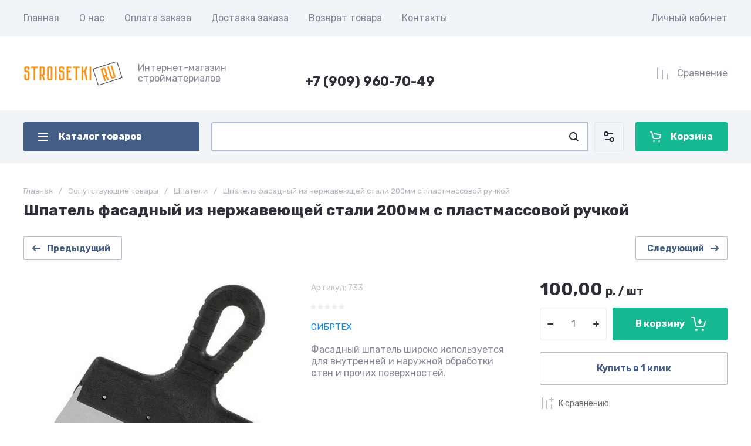

--- FILE ---
content_type: text/html; charset=utf-8
request_url: https://stroisetki.ru/magazin/product/shpatel-fasadnyj-iz-nerzhaveyushchej-stali-200mm-s-plastmassovoj-ruchkoj
body_size: 67058
content:
<!doctype html>
<html lang="ru">

<head>
<meta charset="utf-8">
<meta name="robots" content="all">
<link rel="preload" href="/g/libs/jquery/2.2.4/jquery-2.2.4.min.js" as="script">
<title>Шпатель фасадный из нержавеющей стали 200мм - купить в Москве Мытищи и МО с доставкой в интернет-магазине Стройсетки</title>
<!-- assets.top -->

<link rel="icon" href="/favicon.png" type="image/png">


<script src="/shared/s3/js/lang/ru.js" ></script>
<script src="/g/s3/js/common.min.js" ></script>
<script src="/g/libs/jquery/2.2.4/jquery-2.2.4.min.js" ></script>
<link rel="stylesheet" type="text/css" href="/g/basestyle/1.0.1/user/user.css">
<link rel="stylesheet" type="text/css" href="/g/basestyle/1.0.1/user/user.blue.css">
<meta property="og:title" content="Шпатель фасадный из нержавеющей стали 200мм с пластмассовой ручкой">
<meta name="twitter:title" content="Шпатель фасадный из нержавеющей стали 200мм с пластмассовой ручкой">
<meta property="og:description" content="Купить шпатель фасадный из нержавеющей стали 200мм с пластмассовой ручкой СИБРТЕХ по оптимальным ценам в интернет-магазине Стройсетки.ру. Гарантия качества от производителя. Доставка по Москве и МО">
<meta name="twitter:description" content="Купить шпатель фасадный из нержавеющей стали 200мм с пластмассовой ручкой СИБРТЕХ по оптимальным ценам в интернет-магазине Стройсетки.ру. Гарантия качества от производителя. Доставка по Москве и МО">
<meta property="og:image" content="https://stroisetki.ru/thumb/2/XouZ_DukRQJIzOXaiPEGkg/350r350/d/shpat200.jpg">
<meta name="twitter:image" content="https://stroisetki.ru/thumb/2/XouZ_DukRQJIzOXaiPEGkg/350r350/d/shpat200.jpg">
<meta property="og:image:type" content="image/jpeg">
<meta property="og:image:width" content="350">
<meta property="og:image:height" content="350">
<meta property="og:type" content="website">
<meta property="og:url" content="https://stroisetki.ru/magazin/product/shpatel-fasadnyj-iz-nerzhaveyushchej-stali-200mm-s-plastmassovoj-ruchkoj">
<meta name="twitter:card" content="summary">
<!-- /assets.top -->

<meta name="description" content="Купить шпатель фасадный из нержавеющей стали 200мм с пластмассовой ручкой СИБРТЕХ по оптимальным ценам в интернет-магазине Стройсетки.ру. Гарантия качества от производителя. Доставка по Москве и МО">
<meta name="keywords" content="Купить шпатель фасадный 200мм в Москве Мытищи и МО с доставкой в Стройсетки">
<meta name="SKYPE_TOOLBAR" content="SKYPE_TOOLBAR_PARSER_COMPATIBLE">
<meta name="viewport" content="width=device-width, initial-scale=1.0, maximum-scale=1.0, user-scalable=no">
<meta name="format-detection" content="telephone=no">







			<link rel="preload" as="image" href="/thumb/2/uQ9GBTcsnyqQmC_xrtmzNA/750r750/d/shpat200.jpg" />

<link rel="preload" href="/g/shop2v2/default/js/shop2v2-plugins.js" as="script">
<link rel="preload" href="/g/shop2v2/default/js/shop2.2.min.js" as="script">

<link rel="preconnect" href="https://fonts.googleapis.com">
<link rel="preconnect" href="https://fonts.gstatic.com" crossorigin>





	
	<script type="text/javascript" src="/g/shop2v2/default/js/shop2v2-plugins.js"></script>

	<script type="text/javascript" src="/g/shop2v2/default/js/shop2.2.min.js"></script>


	<script src="/g/templates/shop2/2.130.2/default-3/js/paginationscroll.js"></script>

<script type="text/javascript">shop2.init({"productRefs": {"670249908":{"gr_besplatnaa_dostavka":{"ee6c8f7e2764145c1425b0f813baf265":["824589708"]},"gr_samovyvoz_besplatno":{"6bd1ec5771763689a7cf9f7625790fd4":["824589708"]}}},"apiHash": {"getPromoProducts":"96080b7e0896eac85c8cd73a9e01258b","getSearchMatches":"763c90981cc5ead08ec70158df39ef3c","getFolderCustomFields":"cbc577d58735ebf4f1e41a8d50e9f1be","getProductListItem":"f2a845f5f07a39eb6662809157a12642","cartAddItem":"4ad705044becd52a782abf433adc962d","cartRemoveItem":"e97365a7518da794287f86866abb0af8","cartUpdate":"5721b91b12d1bb5c156b71b04704d802","cartRemoveCoupon":"996a130db57d251bf926d43fce630bb0","cartAddCoupon":"cffdd35ce13f3915d344af30cc8cde4c","deliveryCalc":"7446e3692809f75b2cdaeaef97f2a138","printOrder":"eb74ef1b0ed5977aa35ea62cf3313fb2","cancelOrder":"5db90295cbf2045f068f379e4df7f468","cancelOrderNotify":"909d267ca0588baab8a31e082fd2889d","repeatOrder":"9c300e2c21359bfe6f8ecaace86bb0a1","paymentMethods":"4c9de124ccdaf8ccb62de8814198257f","compare":"a5c45a98ceb821437f87471b160e2f51"},"hash": null,"verId": 5552664,"mode": "product","step": "","uri": "/magazin","IMAGES_DIR": "/d/","my": {"gr_checkbox_fix2":true,"gr_orders_shop2_btn":true,"show_product_unit":true,"gr_promo_actions":true,"gr_show_price_in_pricelist":true,"gr_selected_theme":4,"gr_schema_org":true,"gr_thumbs_height":"600","gr_thumbs_width":"600","gr_info_form":true,"gr_cart_question":true,"gr_compare_icons":true,"gr_favorite":true,"gr_collections_lazy":true,"gr_main_blocks_lazy":true,"gr_product_share_lazy":true,"gr_main_blocks_ajax":false,"gr_popup_compare":true,"gr_responsive_tabs_2":true,"gr_select_wrapper":true,"new_alias":"\u041d\u043e\u0432\u0438\u043d\u043a\u0430","special_alias":"\u0410\u043a\u0446\u0438\u044f","buy_alias":"\u0412 \u043a\u043e\u0440\u0437\u0438\u043d\u0443","buy_mod":true,"buy_kind":true,"on_shop2_btn":true,"show_sections":true,"lazy_load_subpages":true,"gr_amount_flag":true,"gr_collections_one_click":true,"gr_collections_columns_class":true,"gr_collections_params":false,"gr_collections_compare":true,"gr_collections_amount":true,"gr_collections_vendor":true,"gr_product_list_titles":true,"gr_product_list_title":true,"gr_product_list_price":true,"gr_product_list_amount":true,"gr_images_size":true,"gr_images_view":true,"gr_images_lazy_load":true,"gr_sliders_autoplay":true,"gr_one_click_btn":"\u041a\u0443\u043f\u0438\u0442\u044c \u0432 1 \u043a\u043b\u0438\u043a","gr_amount_min_top":true,"gr_options_more_btn":"\u041f\u0430\u0440\u0430\u043c\u0435\u0442\u0440\u044b","gr_product_print":true,"gr_product_options_more_btn":"\u0412\u0441\u0435 \u043f\u0430\u0440\u0430\u043c\u0435\u0442\u0440\u044b","gr_product_nav_prev":"\u041f\u0440\u0435\u0434\u044b\u0434\u0443\u0449\u0438\u0439","gr_product_nav_next":"\u0421\u043b\u0435\u0434\u0443\u044e\u0449\u0438\u0439","gr_product_quick_view":true,"gr_product_columns_class":true,"gr_product_item_wrap":true,"gr_product_list_main":true,"gr_thumbs_vendor":true,"gr_thumbs_one_click":true,"gr_cart_info_in_total":true,"gr_cart_preview_icons":true,"gr_cart_preview_text":true,"gr_cart_titles":true,"gr_cart_show_discount_sum":true,"gr_cart_show_discounts_applied":true,"gr_cart_auth_remodal":true,"gr_cart_coupon_remodal":false,"gr_cart_coupon_placeholder":"\u041f\u0440\u043e\u043c\u043e\u043a\u043e\u0434","gr_coupon_popup_btn":"\u041f\u0440\u0438\u043c\u0435\u043d\u0438\u0442\u044c \u043a\u0443\u043f\u043e\u043d","gr_cart_options_more_btn":"\u041f\u0430\u0440\u0430\u043c\u0435\u0442\u0440\u044b","gr_cart_registration_title":"\u041a\u0443\u043f\u0438\u0442\u044c \u0431\u0435\u0437 \u0440\u0435\u0433\u0438\u0441\u0442\u0440\u0430\u0446\u0438\u0438","gr_filter_remodal_btn":"\u0424\u0438\u043b\u044c\u0442\u0440","gr_filter_reset_text":"\u0421\u0431\u0440\u043e\u0441\u0438\u0442\u044c","gr_filter_header":"\u0424\u0438\u043b\u044c\u0442\u0440 \u043f\u043e\u0434\u0431\u043e\u0440\u0430","gr_sorting_no_filter":true,"gr_filter_max_count":5,"gr_filter_remodal":false,"gr_filter_unwrap_sorting":false,"gr_filter_go_result":true,"gr_filter_color_btn":true,"gr_filter_placeholders":true,"gr_filter_range_slider":false,"gr_login_form_placeholder":true,"gr_search_placeholder":"\u041d\u0430\u0439\u0442\u0438 \u0442\u043e\u0432\u0430\u0440","gr_search_form_title":"\u041f\u043e\u0434\u0431\u043e\u0440 \u043f\u043e \u043f\u0430\u0440\u0430\u043c\u0435\u0442\u0440\u0430\u043c","gr_search_form_range_slider":false,"gr_sorting_title":"\u0421\u043e\u0440\u0442\u0438\u0440\u043e\u0432\u0430\u0442\u044c","gr_sorting_default":"\u041f\u043e \u0443\u043c\u043e\u043b\u0447\u0430\u043d\u0438\u044e","gr_sorting_item_default":"\u041f\u043e \u0443\u043c\u043e\u043b\u0447\u0430\u043d\u0438\u044e","gr_sorting_by_price_desc":"\u0426\u0435\u043d\u0430 - \u0443\u0431\u044b\u0432\u0430\u043d\u0438\u0435","gr_sorting_by_price_asc":"\u0426\u0435\u043d\u0430 - \u0432\u043e\u0437\u0440\u0430\u0441\u0442\u0430\u043d\u0438\u0435","gr_sorting_by_name_desc":"\u041d\u0430\u0437\u0432\u0430\u043d\u0438\u0435 - \u042f-\u0410","gr_sorting_by_name_asc":"\u041d\u0430\u0437\u0432\u0430\u043d\u0438\u0435 - \u0410-\u042f","gr_compare_head_assets_version":"global:shop2.2.130-24-compare-head-custom-assets.tpl","gr_compare_body_assets_version":"global:shop2.2.130-24-compare-body-custom-assets.tpl"},"shop2_cart_order_payments": 5,"cf_margin_price_enabled": 0,"buy_one_click_api_url": "/-/x-api/v1/public/?method=form/postform&param[form_id]=24261508&param[tpl]=global:shop2.form.minimal.tpl&param[hide_title]=0&param[placeholdered_fields]=0","maps_yandex_key":"","maps_google_key":""});</script>

	<style>
		.gr_hide_onload * {transition: none !important;}
		.gr_hide_onload *::after, .gr_hide_onload *::before {transition: none !important;}
		.gr_images_lazy_load * {display: none !important;}
		.gr_lazy_load_block * {display: none !important;}
		.hide_search_popup {display: none;}
		.gr_hide_onload .gr-folders li:nth-child(n+9) {display: none;}
		
		html{font-family:sans-serif;-ms-text-size-adjust:100%;-webkit-text-size-adjust:100%;overflow-y:scroll}body{margin:0}header{display:block}img{border:0}svg:not(:root){overflow:hidden}button,input{font:inherit;margin:0}button{overflow:visible;text-transform:none;-webkit-appearance:button;cursor:pointer}input{line-height:normal}@media print{*{text-shadow:none!important}a[href]:after{content:" (" attr(href) ")"}img{page-break-inside:avoid;max-width:100%!important}}.menu-default,.menu-default ul,.menu-default li{padding:0;margin:0;list-style:none}img{max-width:100%;height:auto}*{box-sizing:border-box;-webkit-locale:auto}.gr-btn-1,.site-header .header-cart .gr-cart-preview-link{position:relative;z-index:1;display:inline-flex;align-items:center;justify-content:center;height:auto;min-height:auto;padding:0;border:none;cursor:pointer;text-align:center;-moz-appearance:none;-webkit-appearance:none;background-clip:border-box;transition:all .18s linear}.gr-btn-1:before,.site-header .header-cart .gr-cart-preview-link:before{position:absolute;content:'';top:0;left:0;right:0;bottom:0;z-index:-1;transition:all .18s linear;opacity:0;visibility:hidden}.gr-btn-1:active:before,.site-header .header-cart .gr-cart-preview-link:active:before{opacity:1;visibility:visible;transition:all .05s linear}.gr-btn-1,.site-header .header-cart .gr-cart-preview-link{font-size:16px;line-height:1.125;padding:16px 25px}.gr-btn-icon-left-2 span{position:relative;vertical-align:top;display:inline-block;padding-left:35px}.gr-btn-icon-left-2 span i{position:absolute;top:50%;left:0;width:30px;height:30px;transform:translateY(-50%) rotate(0.001deg);transition:all .18s linear}.gr-btn-1{font-weight:var(--font2_700);font-family:var(--font2);border:none}.gr-btn-1:active{border:none}.site-header .header-cart .gr-cart-preview-link{font-weight:var(--font2_700);font-family:var(--font2);border:none}.site-header .header-cart .gr-cart-preview-link:active{border:none}.gr-icon-btn-3-style,.site-header .header-search .search-block__btn{transition:all .18s linear;border:none}.gr-icon-btn-3-style:before,.site-header .header-search .search-block__btn:before{display:none}.gr-icon-btn-3-style svg,.site-header .header-search .search-block__btn svg{transition:all .18s linear}.gr-icon-btn-4-style{position:relative;transition:all .18s linear;border:none}.gr-icon-btn-4-style:before{position:absolute;content:'';top:0;left:0;right:0;bottom:0;transition:all .18s linear;opacity:0;visibility:hidden}.gr-icon-btn-4-style:active{border:none}.gr-icon-btn-4-style:active:before{opacity:1;visibility:visible;transition:all .05s linear}.gr-icon-btn-4-style svg{z-index:1;transition:all .18s linear}html,body{height:100%;min-width:320px;-ms-text-size-adjust:100%;-webkit-text-size-adjust:100%}html{font-size:17px}body{position:relative;min-width:320px;text-align:left;font-family:var(--font1);font-weight:var(--font1_400);line-height:1.5}.gr-svg-icon{width:30px;height:30px}.gr-svg-icon.gr_small_icon{display:none;width:20px;height:20px}.block_padding{padding:0 50px}@media (max-width: 1420px){.block_padding{padding:0 40px}}@media (max-width: 1023px){.block_padding{padding:0 20px}}.block_width{margin:0 auto;max-width:1300px}.site__wrapper{min-height:100%;margin:auto;display:flex;flex-direction:column}.main-more{text-align:center;overflow:hidden;display:none}@media (max-width: 639px){.main-more{margin-top:5px}}.main-more__btn{position:relative;margin-top:6px;padding:0 44px 0 20px;cursor:pointer;vertical-align:top;display:inline-block;font-size:16px;line-height:1.125;font-family:var(--font2);font-weight:var(--font2_500)}.main-more__btn.opened i svg{transform:rotate(-180deg)}.main-more__btn span{border-bottom:1px solid transparent}.main-more__btn:before{position:absolute;content:'';top:50%;right:100%;left:-3000px;height:1px}.main-more__btn:after{position:absolute;content:'';top:50%;left:100%;right:-3000px;height:1px}.main-more__btn i{position:absolute;right:20px;top:50%;font-size:0;transform:translateY(-50%)}.main-more__btn svg{width:20px;height:20px}
		
		.site-header{flex:none}@media (max-width: 1260px){.site-header__inner{display:flex;flex-direction:column}.site-header .header-navigation{display:none}}.site-header .header-navigation__inner{display:flex;flex-wrap:wrap}.site-header .header-menu{position:relative;z-index:15;width:calc(100% - 210px)}.site-header .header-menu .menu-top{font-size:0}.site-header .header-menu .menu-top .menu-back,.site-header .header-menu .menu-top .menu-parent{display:none}.site-header .header-menu .menu-top > li{position:relative;white-space:normal;padding:0 17px;vertical-align:top;display:inline-block}.site-header .header-menu .menu-top > li:first-child{padding-left:0}.site-header .header-menu .menu-top > li.row-menu-btn > a{height:62px;display:flex;align-items:center}.site-header .header-menu .menu-top > li.row-menu-btn > a > svg{margin:auto;display:block;width:20px;height:20px}.site-header .header-menu .menu-top > li.has > a{padding-right:25px}.site-header .header-menu .menu-top > li > a{position:relative;display:block;font-size:16px;line-height:62px}.site-header .header-menu .menu-top > li > a i{position:absolute;top:50%;right:0;font-size:0;transform:translateY(-50%)}.site-header .header-menu .menu-top > li > a svg{display:block;width:20px;height:20px}.site-header .header-menu .menu-top > li ul{position:absolute;top:100%;left:0;width:280px;display:none}.site-header .header-menu .menu-top > li ul.right_level{left:auto;right:100%;margin-left:0;z-index:2}.site-header .header-menu .menu-top > li ul li{position:relative;border-bottom:1px solid var(--on_gr_bg_border_4)}.site-header .header-menu .menu-top > li ul li.has > a{padding-right:40px}.site-header .header-menu .menu-top > li ul li:last-child{border:none}.site-header .header-menu .menu-top > li ul li a{position:relative;padding:16px 25px;display:block;font-size:15px;line-height:1.35}.site-header .header-menu .menu-top > li ul li a i{position:absolute;top:50%;right:20px;font-size:0;transform:translateY(-50%) rotate(-90deg)}.site-header .header-menu .menu-top > li ul li a svg{display:block;width:20px;height:20px}.site-header .header-menu .menu-top > li ul ul{top:0;left:100%;margin-left:1px}.site-header .header-cabinet{width:210px;display:flex;align-items:center;justify-content:flex-end}.site-header .header-cabinet .login-form-btn{font-size:16px;line-height:62px;cursor:pointer}.site-header .header-cabinet .login-form-btn.user_name{padding-right:0}@media (max-width: 1260px){.site-header .header-main{border-bottom:1px solid var(--on_gr_bg_border_4)}}@media (max-width: 639px){.site-header .header-main{border-bottom:none}}@media (max-width: 1260px){.site-header .header-main.header_main_inner{border-bottom:1px solid var(--on_gr_bg_border_4)}}.site-header .header-main__inner{display:flex;flex-wrap:wrap;align-items:center;justify-content:space-between;padding:35px 0}@media (max-width: 1023px){.site-header .header-main__inner{padding:30px 0}}@media (max-width: 639px){.site-header .header-main__inner{padding:20px 0}}.site-header .header-main__left{width:40%;padding-right:20px}@media (max-width: 1260px){.site-header .header-main__left{width:65%}}@media (max-width: 767px){.site-header .header-main__left{padding-right:0;width:100%;text-align:center}.site-header .header-main__left + .header-main__center{margin-top:15px}}.site-header .header-main__center{width:26%;text-align:right}@media (max-width: 1260px){.site-header .header-main__center{width:35%}}@media (max-width: 767px){.site-header .header-main__center{width:100%;text-align:center}}.site-header .header-main__right{width:34%}@media (max-width: 1260px){.site-header .header-main__right{display:none}}.site-header .header-info{display:flex;flex-wrap:wrap;align-items:center}@media (max-width: 767px){.site-header .header-info{display:block}}.site-header .header-info.logo_top{flex-direction:column;align-items:flex-start}@media (max-width: 767px){.site-header .header-info.logo_top{align-items:center}}.site-header .header-info.logo_top .header-info__logo{margin:0}.site-header .header-info.logo_top .header-info__logo + .header-info__body{margin:10px 0 0}@media (max-width: 767px){.site-header .header-info.logo_top .header-info__logo + .header-info__body{margin:5px 0 0}}@media (max-width: 767px){.site-header .header-info.logo_top .header-info__body{text-align:center}}.site-header .header-info__logo{font-size:0;flex:0 0 auto;margin-right:25px}@media (max-width: 1023px){.site-header .header-info__logo{margin-right:20px}}@media (max-width: 767px){.site-header .header-info__logo{margin-right:0}}.site-header .header-info__logo a{display:inline-block;vertical-align:top}@media (max-width: 767px){.site-header .header-info__logo + .header-info__body{margin-top:15px;margin-left:0}}@media (max-width: 767px){.site-header .header-info__body{margin-left:0}}.site-header .header-info__name{font-size:30px;line-height:1;font-family:var(--font2);font-weight:var(--font2_700)}@media (max-width: 1260px){.site-header .header-info__name{font-size:28px}}@media (max-width: 1023px){.site-header .header-info__name{font-size:26px}}@media (max-width: 639px){.site-header .header-info__name{font-size:23px}}.site-header .header-info__name a{color:inherit;text-decoration:none}.site-header .header-info__name + .header-info__desc{margin-top:6px}@media (max-width: 639px){.site-header .header-info__name + .header-info__desc{margin-top:4px}}.site-header .header-info__desc{font-size:16px;line-height:1.15}.site-header .header-contacts{text-align:left;position:relative;vertical-align:top;display:inline-block}.site-header .header-contacts.has_popup_btn{padding-right:40px}@media (max-width: 1260px){.site-header .header-contacts.has_popup_btn{padding-right:30px}}.site-header .header-contacts__container{display:flex;flex-wrap:wrap;align-items:flex-end;max-width:300px}.site-header .header-contacts__container-left{margin-right:13px;display:flex;align-items:center;flex:0 0 auto}@media (max-width: 1023px){.site-header .header-contacts__container-left{margin-right:10px}}.site-header .header-contacts__container-right{flex:0 1 auto}@media (max-width: 1023px){.site-header .header-contacts__container-right{margin-bottom:2px}}.site-header .header-contacts__note{font-size:16px;line-height:1.15;padding-bottom:8px}@media (max-width: 767px){.site-header .header-contacts__note{display:none}}.site-header .header-contacts__number{font-family:var(--font2);font-weight:var(--font2_700);font-size:22px;line-height:1.1;margin:2px 0}@media (max-width: 1023px){.site-header .header-contacts__number{font-size:20px}}.site-header .header-contacts__number a{color:inherit;text-decoration:none}.site-header .header-contacts__link{font-size:0;margin:0 2px;text-decoration:none}.site-header .header-contacts__link:first-child{margin-left:0}.site-header .header-contacts__text-btn{cursor:pointer;font-size:17px;line-height:30px;display:inline-flex;align-items:center;font-family:var(--font2);font-weight:var(--font2_700)}.site-header .header-contacts__text-btn span{padding-right:10px}.site-header .header-contacts__text-btn ins{width:30px;height:30px;display:inline-flex;align-items:center}.site-header .header-contacts__text-btn svg{width:20px;height:20px;margin:auto}.site-header .header-contacts__icon{position:absolute;bottom:0;right:0;width:30px;height:30px;cursor:pointer;display:flex;align-items:center}@media (max-width: 1260px){.site-header .header-contacts__icon{right:-10px}}@media (max-width: 639px){.site-header .header-contacts__icon{width:20px;height:20px;right:0;bottom:3px}}.site-header .header-contacts__icon svg{width:20px;height:20px;margin:auto}.site-header .header-shop-add{display:flex;align-items:center;justify-content:flex-end}.site-header .header-shop-add__delimetr{height:30px;width:1px;margin:0 20px}.site-header .header-shop-add .header-compare a{display:block;font-size:16px;line-height:30px;text-decoration:none}.site-header .header-shop-add .header-compare a:not(.active){pointer-events:none}.site-header .header-shop-add .header-compare a span{display:inline-flex}.site-header .header-shop-add .header-compare a span i{left:-5px}.site-header .header-shop-add .header-compare a.active .gr-compare-btn-amount{display:block}.site-header .header-shop-add .header-compare .gr-compare-btn-amount{display:none;margin-left:15px;width:30px;height:30px;font-size:13px;font-family:var(--font2);font-weight:var(--font2_700);line-height:30px;text-align:center}.site-header .header-shop-add .header-favorite .favorite-block.is-null{pointer-events:none}.site-header .header-shop-add .header-favorite .favorite-block.is-null .favorite-count{display:none}.site-header .header-shop-add .header-favorite a{display:block;font-size:16px;line-height:30px;text-decoration:none}.site-header .header-shop-add .header-favorite a span{display:inline-flex}.site-header .header-shop-add .header-favorite a span i{left:-4px}.site-header .header-shop-add .header-favorite a.active .gr-compare-btn-amount{display:block}.site-header .header-shop-add .header-favorite .favorite-count{margin-left:15px;width:30px;height:30px;font-size:13px;font-family:var(--font2);font-weight:var(--font2_700);line-height:30px;text-align:center}.site-header .header-panel{min-height:90px}@media (max-width: 1260px){.site-header .header-panel{order:-1;min-height:70px}}@media (max-width: 639px){.site-header .header-panel{min-height:54px}}.site-header .header-panel:not(.fixed_header_panel) .header-folders-btn{pointer-events:none}.site-header .header-panel.fixed_header_panel .header-panel__container{position:fixed;top:0;left:0;right:0;z-index:20}@media (max-width: 1260px){.site-header .header-panel__container{padding:0 20px}}@media (max-width: 639px){.site-header .header-panel__container{padding:0 5px}}.site-header .header-panel__inner{padding:20px 0;display:flex;align-items:center}@media (max-width: 1260px){.site-header .header-panel__inner{padding:10px 0}}@media (max-width: 639px){.site-header .header-panel__inner{padding:5px 0}}.site-header .header-folders{width:300px;margin-right:20px}@media (max-width: 1260px){.site-header .header-folders{width:50px}}@media (max-width: 639px){.site-header .header-folders{margin-right:5px;width:44px}}.site-header .header-burger-btn{display:none;padding:0;height:50px;width:50px}@media (max-width: 1260px){.site-header .header-burger-btn{display:block}}@media (max-width: 639px){.site-header .header-burger-btn{width:44px;height:44px;background:none;box-shadow:none;border-radius:0}.site-header .header-burger-btn:before{display:none}}.site-header .header-burger-btn i{position:absolute;top:0;left:0;right:0;bottom:0;display:inline-flex;align-items:center}.site-header .header-burger-btn svg{margin:auto;width:20px;height:20px}.site-header .header-folders-btn{width:100%;height:50px}@media (max-width: 1260px){.site-header .header-folders-btn{display:none}}.site-header .header-folders-btn.pointer_events_off{pointer-events:auto!important}.site-header .header-folders-btn span{width:100%;text-align:left}.site-header .header-folders-btn i{left:-7px;display:inline-flex;align-items:center}.site-header .header-folders-btn svg{margin:auto;width:20px;height:20px}.site-header .header-search{position:relative;height:50px;flex:1 1 auto}@media (max-width: 639px){.site-header .header-search{height:44px}}.site-header .header-search .search-block{position:relative;overflow:hidden;display:flex;align-items:center;width:calc(100% - 50px - 10px)}@media (max-width: 639px){.site-header .header-search .search-block{width:100%}.site-header .header-search .search-block:before{position:absolute;content:'';top:0;bottom:0;width:1px;right:44px}}.site-header .header-search .search-block__icon{position:absolute;top:0;left:0;width:50px;height:50px;font-size:0;display:flex;align-items:center}@media (max-width: 639px){.site-header .header-search .search-block__icon{top:2px;width:40px;height:40px}}.site-header .header-search .search-block__icon svg{margin:auto;width:20px;height:20px}.site-header .header-search .search-block__input{width:100%;height:50px;padding:0 50px;outline:none;-webkit-appearance:none;-moz-appearance:none;border:none}@media (max-width: 639px){.site-header .header-search .search-block__input{height:44px;font-size:16px;padding:0 45px 0 40px}}.site-header .header-search .search-block__btn{position:absolute;top:0;right:-50px;width:50px;height:50px;padding:0;border:none;outline:none;background:none;-webkit-appearance:none;-moz-appearance:none;box-shadow:none;border-radius:0}@media (max-width: 639px){.site-header .header-search .search-block__btn{top:2px;right:-40px;width:40px;height:40px}}.site-header .header-search .search-block__btn span{position:absolute;top:0;left:0;right:0;bottom:0;font-size:0;display:inline-flex;align-items:center}.site-header .header-search .search-block__btn i{font-size:0;margin:auto}.site-header .header-search .search-block__btn i svg{display:none}.site-header .header-search .search-block__btn i svg.gr_small_icon{display:block}.site-header .header-search .search-form-btn{position:absolute;z-index:11;top:0;right:0;width:50px;height:50px;cursor:pointer;display:inline-flex;align-items:center}@media (max-width: 639px){.site-header .header-search .search-form-btn{top:2px;right:2px;width:40px;height:40px;box-shadow:none;border-radius:0}.site-header .header-search .search-form-btn:before{display:none}}.site-header .header-search .search-form-btn svg{width:20px;height:20px;margin:auto}.site-header .header-cart{min-width:150px;height:50px;margin-left:20px;flex:0 1 auto}@media (max-width: 639px){.site-header .header-cart{position:relative;width:44px;height:44px;min-width:44px;font-size:0;margin-left:5px}}.site-header .header-cart .gr-cart-popup-btn{width:100%}.site-header .header-cart .gr-cart-popup-btn.cart_page_popup_btn{pointer-events:none}.site-header .header-cart .gr-cart-popup-btn.pointer_events_none{pointer-events:none}@media (max-width: 639px){.site-header .header-cart .gr-cart-popup-btn{width:44px;height:44px;padding:0;font-size:0;background:none;box-shadow:none}.site-header .header-cart .gr-cart-popup-btn:before{display:none}}.site-header .header-cart .gr-cart-popup-btn:not(.pointer_events_none) .gr-cart-preview-body{padding-left:calc(35px + 30px + 10px)}@media (max-width: 639px){.site-header .header-cart .gr-cart-popup-btn:not(.pointer_events_none) .gr-cart-preview-body{padding:0}}.site-header .header-cart .gr-cart-popup-btn:not(.pointer_events_none) .gr-cart-total-amount{display:block}.site-header .header-cart .gr-cart-popup-btn .gr-cart-total-sum{display:none}.site-header .header-cart .gr-cart-popup-btn .gr-cart-total-amount{display:none}.site-header .header-cart .gr-cart-preview-link{width:100%}.site-header .header-cart .gr-cart-preview-link:not(.active){pointer-events:none}@media (max-width: 639px){.site-header .header-cart .gr-cart-preview-link{width:44px;height:44px;padding:0;font-size:0;background:none;box-shadow:none}.site-header .header-cart .gr-cart-preview-link:before{display:none}}.site-header .header-cart .gr-cart-preview-link.active .gr-cart-preview-body{padding-left:calc(35px + 30px + 10px)}@media (max-width: 639px){.site-header .header-cart .gr-cart-preview-link.active .gr-cart-preview-body{padding:0}}.site-header .header-cart .gr-cart-preview-link.active .gr-cart-total-amount{display:block}.site-header .header-cart .gr-cart-preview-link .gr-cart-total-sum{display:none}.site-header .header-cart .gr-cart-preview-link .gr-cart-total-amount{display:none}.site-header .header-cart .gr-cart-preview-body{position:relative;padding-left:35px}@media (max-width: 639px){.site-header .header-cart .gr-cart-preview-body{position:absolute;top:0;left:0;right:0;bottom:0;padding:0}}.site-header .header-cart .gr-cart-preview-title{font-size:16px;line-height:1.125;font-family:var(--font2);font-weight:var(--font2_700)}@media (max-width: 639px){.site-header .header-cart .gr-cart-preview-title{display:none}}.site-header .header-cart .gr-cart-total-amount{position:absolute;top:50%;left:35px;transform:translateY(-50%);min-width:30px;padding:0 2px;height:30px;font-size:13px;font-family:var(--font2);font-weight:var(--font2_700);line-height:30px;text-align:center}@media (max-width: 639px){.site-header .header-cart .gr-cart-total-amount{z-index:2;top:7px;right:7px;left:auto;transform:none;height:15px;min-width:15px;font-size:10px;line-height:15px;border-radius:8px}}.site-header .header-cart i{position:absolute;top:50%;left:0;font-size:0;transform:translateY(-50%)}@media (max-width: 639px){.site-header .header-cart i{top:0;right:0;bottom:0;transform:none;display:flex;align-items:center;justify-content:flex-start}}.site-header .header-cart svg{display:none}@media (max-width: 639px){.site-header .header-cart svg{margin-left:10px}}.site-header .header-cart svg.gr_small_icon{display:block}
		
	</style>






	





</head>
<body class="site gr_hide_onload">	
	
		
	<div class="site__wrapper">
				
		<header class="site-header">
    <div class="site-header__inner">
    
        <div class="header-navigation block_padding">
            <div class="header-navigation__inner block_width">
                <div class="header-menu">
                    <div class="header-menu__inner hideOverflow">
                                                    <ul class="menu-default menu-top">
                                                                                            
                                                                            <li class="menu_f_l opened">
                                            <a href="/">
                                                Главная
                                                                                            </a>
                                                            
                                                                                                                                                                                                                                                                        </li>
                                                                                                                                                
                                                                            <li class="menu_f_l">
                                            <a href="/o-kompanii">
                                                О нас
                                                                                            </a>
                                                            
                                                                                                                                                                                                                                                                        </li>
                                                                                                                                                
                                                                            <li class="menu_f_l">
                                            <a href="/oplata-zakaza">
                                                Оплата заказа
                                                                                            </a>
                                                            
                                                                                                                                                                                                                                                                        </li>
                                                                                                                                                
                                                                            <li class="menu_f_l">
                                            <a href="/dostavka-zakaza">
                                                Доставка заказа
                                                                                            </a>
                                                            
                                                                                                                                                                                                                                                                        </li>
                                                                                                                                                
                                                                            <li class="menu_f_l">
                                            <a href="/vozvrat-tovara">
                                                Возврат товара
                                                                                            </a>
                                                            
                                                                                                                                                                                                                                                                        </li>
                                                                                                                                                
                                                                            <li class="menu_f_l">
                                            <a href="/kontakty">
                                                Контакты
                                                                                            </a>
                                                            
                                                                                                                                                                            </li>
                            </ul>
                                                                        </div>
                </div>

                <div class="header-cabinet">
                                            <div class="login-form-btn login_form_btn" data-remodal-target="login-form">
                            <span>Личный кабинет</span>
                        </div>
                                    </div>
            </div>
        </div>

        <div class="header-main block_padding header_main_inner">
            <div class="header-main__inner block_width">
                <div class="header-main__left">
                                            <div class="header-info">

                            				
                                                        		                                <div class="header-info__logo">
	                                    <a href="https://stroisetki.ru">	                                        <img style="width:170px; max-width: 100%;" width="170" height="170" src="/thumb/2/2V9HbspqhIox2De0JuPW-Q/170c/d/441098_8935.png" alt="" title="" />
	                                    </a>	                                </div>
	                                                        
                                                            <div class="header-info__body">
                                                                                                                <div class="header-info__desc">Интернет-магазин стройматериалов</div>
                                                                    </div>
                                                    </div>
                                    </div>

                <div class="header-main__center">
                	                        <div class="header-contacts has_popup_btn">
                                                                                                                                        <div class="header-contacts__item">
                                                                                        <div class="header-contacts__container">
                                                                                                    <div class="header-contacts__container-left">
                                                                                                                    <a href="https://wa.me/+79099607049" class="header-contacts__link" target="_blank">
                                                                                                                                    <img width="28" height="28" src="/g/spacer.gif" data-src="/thumb/2/mMre_zFzxCQg0v3CjmTkrg/28c28/d/whapp_color.svg" class="gr_images_lazy_load" alt="" title="" />
                                                                                                                            </a>
                                                                                                                    <a href="https://t.me/+79099607049" class="header-contacts__link" target="_blank">
                                                                                                                                    <img width="28" height="28" src="/g/spacer.gif" data-src="/thumb/2/M2xfLUCQk3he2JV3BOWu2w/28c28/d/tg_color.svg" class="gr_images_lazy_load" alt="" title="" />
                                                                                                                            </a>
                                                                                                            </div>
                                                                                                                                                    <div class="header-contacts__container-right">
                                                        <div class="header-contacts__number">
                                                            <a href="tel:+79099607049">+7 (909) 960-70-49</a>
                                                        </div>
                                                    </div>
                                                                                            </div>
                                        </div>
                                                                                                                                                    </div>
                                    </div>

                <div class="header-main__right">
                    <div class="header-shop-add">
                                                    <div class="header-compare" data-tooltip="Сравнение">
                                <a href="/magazin/compare" target="_blank" class="gr-btn-icon-left-2 gr-compare-btn gr_compare_btn" data-remodal-target="compare-preview-popup">
                                    <span>
                                        Сравнение
                                        <ins class="gr-compare-btn-amount">0</ins>
                                        <i>
                                            <svg class="gr-svg-icon">
                                                <use xlink:href="#icon_shop_compare"></use>
                                            </svg>
                                        </i>
                                    </span>
                                </a>
                            </div>
                                                                                            </div>
                </div>
            </div>
        </div>

        <div class="header-panel">
            <div class="header-panel__container block_padding">
                <div class="header-panel__inner block_width">
                    <div class="header-folders">
                        <div class="header-burger-btn gr-btn-1" >
                            <span>
                                <i><svg class="gr-svg-icon"><use xlink:href="#icon_site_burger_small"></use></svg></i>
                            </span>
                        </div>
                        <div class="header-folders-btn gr-btn-1 gr-btn-icon-left-2 pointer_events_off" data-remodal-target="folders-popup">
                            <span>
                                                                    Каталог товаров
                                                                <i><svg class="gr-svg-icon"><use xlink:href="#icon_site_burger_small"></use></svg></i>
                            </span>
                        </div>
                    </div>
                    <div class="header-search">
                    								<div id="search-app-container">
								
<div id="search-app" class="hide_search_popup" v-on-clickaway="resetData">

	<form action="/magazin/search" enctype="multipart/form-data" id="smart-search-block" class="search-block">
		<input type="hidden" name="gr_smart_search" value="1">
		<input autocomplete="off" v-bind:placeholder="placeholderValue" v-model="search_query" v-on:keyup="searchStart" type="text" name="search_text" class="search-block__input" id="smart-shop2-name">
		<button class="search-block__btn search_block_btn">
			<span>
				Найти
				<i>
					<svg class="gr-svg-icon">
					    <use xlink:href="#icon_shop_search_action"></use>
					</svg>
					<svg class="gr-svg-icon gr_small_icon">
					    <use xlink:href="#icon_shop_search_action_small"></use>
					</svg>
				</i>
			</span>
		</button>
	</form >
	<div id="search-result" class="custom-scroll scroll-width-thin scroll" v-if="(foundsProduct + foundsFolders + foundsVendors) > 0" v-cloak>
		<div class="search-result-top">
			<div class="search-result-left" v-if="foundsProduct > 0">
				<div class="result-products">
					<div class="products-search-title">Товары <span>{{foundsProduct}}</span></div>
					<div class="product-items">
						<div class="product-item" v-for='product in products'>
							<div class="product-image" v-if="product.image_url">
								<div class="product-image__container" :class="shop2SmartSearchSettings.shop2_img_size">
									<a v-bind:href="'/'+product.alias">
										<img v-if="shop2SmartSearchSettings.shop2_img_view" class="gr_image_contain" v-bind:src="product.image_url" v-bind:alt="product.name" v-bind:title="product.name">
										<img v-else v-bind:src="product.image_url" v-bind:alt="product.name" v-bind:title="product.name">
									</a>
								</div>
							</div>
							
							<div class="product-image no-image" v-else>
								<div class="product-image__container">
									<a v-bind:href="'/'+product.alias"></a>
								</div>
							</div>
							
							<div class="product-text">
								<div class="product-name"><a v-bind:href="'/'+product.alias">{{product.name}}</a></div>
								
								<div class="product-text-price" v-if="shop2SmartSearchSettings.shop2_price_on_request && product.price == 0">
									<div class="price"><span>{{shop2SmartSearchSettings.shop2_text_price_on_request}}</span></div>
								</div>
								<div class="product-text-price" v-else>
									<div class="price-old" v-if="product.price_old > 0"><strong>{{product.price_old}}</strong> <span>{{shop2SmartSearchSettings.shop2_currency}}</span></div>
									<div class="price"><strong>{{product.price}}</strong> <span>{{shop2SmartSearchSettings.shop2_currency}}</span></div>
								</div>
								
							</div>
						</div>
					</div>
				</div>
			</div>
			<div class="search-result-right" v-if="foundsFolders > 0 || foundsVendors > 0">
				<div class="result-folders" v-if="foundsFolders > 0">
					<div class="folders-search-title">Категории <span>{{foundsFolders}}</span></div>
					<div class="folder-items">
						<div class="folder-item" v-for="folder in foldersSearch">
							<a v-bind:href="'/'+folder.alias" class="found-folder"><span>{{folder.folder_name}}</span></a>
						</div>
					</div>
				</div>
				<div class="result-vendors" v-if="foundsVendors > 0">	
					<div class="vendors-search-title">Производители <span>{{foundsVendors}}</span></div>
					<div class="vendor-items">
						<div class="vendor-item" v-for="vendor in vendorsSearch">
							<a v-bind:href="vendor.alias" class="found-vendor"><span>{{vendor.name}}</span></a>
						</div>
					</div>
				</div>
			</div>
		</div>
		<div class="search-result-bottom">
			<span class="search-result-btn"><span>Все результаты</span></span>
		</div>
	</div>
</div>
							</div>
						                        <div class="gr-icon-btn-4-style search-form-btn search_form_btn" data-remodal-target="search-form">
                            <svg class="gr-svg-icon">
                                <use xlink:href="#icon_shop_adv_search_small"></use>
                            </svg>
                        </div>
                    </div>
                    	                    <div class="header-cart">
	                    		                        	
<div id="shop2-cart-preview">
	<a href="/magazin/cart" class="gr-cart-preview-link">
					<span class="gr-cart-preview-body">
											<ins class="gr-cart-preview-title">Корзина</ins>
								<span class="gr-cart-total-amount">0</span>
									<span class="gr-cart-total-sum" data-total-price="0,00">
						<ins>0,00</ins>
						<span>р.</span>
					</span>
													<i>
						<svg class="gr-svg-icon">
						    <use xlink:href="#icon_shop_cart"></use>
						</svg>
						<svg class="gr-svg-icon gr_small_icon">
						    <use xlink:href="#icon_shop_cart_small"></use>
						</svg>
					</i>
									</span>
			</a>
</div><!-- Cart Preview -->	                        	                    </div>
                                    </div>
            </div>
        </div>
    </div>
</header>		
 				
			<link href="/g/templates/shop2/2.130.2/130-37/css/theme_product.scss.min.css" rel="preload" as="style">

<link href="/g/templates/shop2/2.130.2/default/css/shop2_less.css" rel="preload" as="style">
<link rel="stylesheet" href="/g/templates/shop2/2.130.2/default/css/shop2_less.css">

	<link rel="stylesheet" href="/g/templates/shop2/2.130.2/130-37/css/theme_product.scss.min.css">

<link rel="preload" href="/g/templates/shop2/2.130.2/130-37/themes/theme4/colors.css" as="style">
<link rel="stylesheet" href="/g/templates/shop2/2.130.2/130-37/themes/theme4/colors.css">


<link rel="preload" as="style" href="/g/templates/shop2/2.130.2/130-37/css/global_styles.css">
<link rel="stylesheet" href="/g/templates/shop2/2.130.2/130-37/css/global_styles.css">

 
			
			<style>:root {--gr_wrap_radius: 5px !important;--gr_inner_radius: 3px !important;--gr_medium_radius: 4px !important;--gr_small_radius: 2px !important;--gr_btn_radius: 3px !important;--gr_icon_btn_radius: 3px !important;--gr_form_radius: 3px !important;--gr_checkbox_radius: 3px !important;}</style>
		
	
<link rel="preload" as="script" href="/g/templates/shop2/2.130.2/130-37/js/plugins.js">		
		
		<div class="site-container">
			<div class="site-container__inner">

				<main class="site-main block_padding product_columns_4">
					<div class="site-main__inner block_width">

															<div  class="site-path"><a href="/">Главная</a><span class='site-path__separator'>/</span><a href="/magazin/folder/soputstvuyushchie-tovary">Сопутствующие товары</a><span class='site-path__separator'>/</span><a href="/magazin/folder/shpateli">Шпатели</a><span class='site-path__separator'>/</span>Шпатель фасадный из нержавеющей стали 200мм с пластмассовой ручкой</div>													
																                    			<h1>Шпатель фасадный из нержавеющей стали 200мм с пластмассовой ручкой</h1>
	                    			                        							
								
	<div class="shop2-cookies-disabled shop2-warning hide"></div>
	
	
	
		
							
			
							
			
							
			
		
				
				
						    



	<div class="card-page">
	    <div class="card-page__top">
	        
	        	            <div class="card-nav">
	            <!--noindex-->
	                <a rel="nofollow" class="card-nav__btn" href="#" onclick="this['h'+'ref'] = '/magazin/product/shpatel-fasadnyj-iz-nerzhaveyushchej-stali-200mm-s-plastmassovoj-ruchkoj/prev';">
	                    <span>
	                        Предыдущий
	                        <i>
	                        	<svg class="gr-svg-icon">
		                            <use xlink:href="#icon_shop_card_prev"></use>
		                        </svg>
		                        <svg class="gr-svg-icon gr_small_icon">
		                            <use xlink:href="#icon_shop_card_prev_small"></use>
		                        </svg>
	                        </i>
	                    </span>
	                </a>
	            <!--/noindex-->
	            <!--noindex-->
	                <a rel="nofollow" class="card-nav__btn" href="#" onclick="this['h'+'ref'] = '/magazin/product/shpatel-fasadnyj-iz-nerzhaveyushchej-stali-200mm-s-plastmassovoj-ruchkoj/next';">
	                    <span>
	                        Следующий
	                        <i>
	                        	<svg class="gr-svg-icon">
		                            <use xlink:href="#icon_shop_card_next"></use>
		                        </svg>
		                        <svg class="gr-svg-icon gr_small_icon">
		                            <use xlink:href="#icon_shop_card_next_small"></use>
		                        </svg>
	                        </i>
	                    </span>
	                </a>
	            <!--/noindex-->
	            </div>
	        	
	        <form
	            method="post"
	            action="/magazin?mode=cart&amp;action=add"
	            accept-charset="utf-8"
	            class="shop2-product">
	
	            <input type="hidden" name="kind_id" value="824589708"/>
	            <input type="hidden" name="product_id" value="670249908"/>
	            <input type="hidden" name="meta" value='{&quot;gr_besplatnaa_dostavka&quot;:&quot;\u041c\u044b \u0434\u043e\u0441\u0442\u0430\u0432\u043b\u044f\u0435\u043c \u0442\u043e\u0432\u0430\u0440 \u0441 08:00 \u0434\u043e 20:00 \u043f\u043e \u043f\u0443\u0442\u0438 \u0441\u043b\u0435\u0434\u043e\u0432\u0430\u043d\u0438\u044f \u043c\u0430\u0440\u0448\u0440\u0443\u0442\u0430 \u0430\u0432\u0442\u043e\u0442\u0440\u0430\u043d\u0441\u043f\u043e\u0440\u0442\u0430&quot;,&quot;gr_samovyvoz_besplatno&quot;:&quot;\u041f\u0435\u0440\u0435\u0434 \u043f\u0440\u0438\u0435\u0437\u0434\u043e\u043c \u0437\u0430\u0431\u0440\u043e\u043d\u0438\u0440\u0443\u0439\u0442\u0435 \u0432 \u043c\u0430\u0433\u0430\u0437\u0438\u043d\u0435 \u0442\u043e\u0432\u0430\u0440 \u0434\u043b\u044f \u0441\u0430\u043c\u043e\u0432\u044b\u0432\u043e\u0437\u0430&quot;}'/>
	            
	            	    
	            <div class="shop2-product__left">
	                <div class="card-slider card_slider_no_thumbs">
	                    <div class="card-slider__body">
	                         <!-- .product-flags -->
	                        
	                        	                        	
	                        <div class="card-slider__items card_slider_no_thumbs">
	                            <div class="card-slider__items-slider">
	                                <div class="card-slider__item">
	                                    <div class="card-slider__image gr_image_1x1">
	                                        	                                            <a href="/thumb/2/q1m3H9eFEKx0Vq5bxjyITA/r/d/shpat200.jpg" class="gr-image-zoom">
                                                	<img src="/thumb/2/uQ9GBTcsnyqQmC_xrtmzNA/750r750/d/shpat200.jpg"  class="gr_image_contain" alt="Шпатель фасадный из нержавеющей стали 200мм с пластмассовой ручкой" title="Шпатель фасадный из нержавеющей стали 200мм с пластмассовой ручкой" />
	                                            </a>
	                                        	                                    </div>
	                                </div>
	                                	                            </div>
	                        </div>
	                        
	                        	                        	                        
	                        	                    </div>
	                </div> <!-- .card-slider -->
	            </div>
	            <div class="shop2-product__right">
	                <div class="shop2-product-additional">
	                    <div class="shop2-product-additional__left">
	                        	                        
	                        	                        
	                        <div class="shop2-product-additional__top">
	                            
	
					
	
	
					<div class="shop2-product-article"><span>Артикул:</span> 733</div>
	
		                            
	
	<div class="tpl-rating-block"><span class="tpl-rating-title">Рейтинг<ins>:</ins></span><div class="tpl-stars"><div class="tpl-rating" style="width: 0%;"></div></div><div class="tpl-rating-votes"><span>0 голосов</span></div></div>

		                            	                                <div class="gr-vendor-block">
	                                    <a href="/magazin/vendor/sibrteh">СИБРТЕХ</a>
	                                </div>
	                            	                            
	                            
                					                            
	                            
	                        </div>
	                        	                            <div class="gr-product-anonce">
	                                Фасадный шпатель широко используется для внутренней и наружной обработки стен и прочих поверхностей.
	                            </div>
	                        	                        

 
	
		
	
	                    </div>
	                    <div class="shop2-product-additional__right">
	                    		                        

	                        	                        
								                        <div class="form-additional">
	                        	<div class="form-additional__top">
		                        																															    <div class="gr-amount-flag has_amount">
										    											    	<span>В наличии <ins>1</ins></span>
										    </div>
																					                            		                                <div class="product-price">
		                                    		                                        	
		                                    		                                    	<div class="price-current">
		<strong>100,00</strong>
		<span>р.</span>
					<span class="gr-params-unit"><ins>/</ins> шт</span>
			</div>
		                                </div>
		                            	                            </div>
	                            	                                <div class="form-additional__btns">
	                                			                                    
				

	<div class="product-amount">
					<div class="amount-title">Количество<span>:</span></div>
																	<div class="shop2-product-amount">
				<button type="button" class="amount-minus">
					<svg class="gr-svg-icon">
					    <use xlink:href="#icon_shop_minus"></use>
					</svg>
					<svg class="gr-svg-icon gr_small_icon">
					    <use xlink:href="#icon_shop_minus_small"></use>
					</svg>
				</button>
				<input type="text" name="amount"  data-kind="824589708" data-min="1" data-multiplicity="" maxlength="4" value="1" />
				<button type="button" class="amount-plus">
					<svg class="gr-svg-icon">
					    <use xlink:href="#icon_shop_plus"></use>
					</svg>
					<svg class="gr-svg-icon gr_small_icon">
					    <use xlink:href="#icon_shop_plus_small"></use>
					</svg>
				</button>
			</div>
						</div>
		                                    		                                        
	 
		<button class="shop-product-btn type-3 buy" type="submit" data-url="/magazin/product/shpatel-fasadnyj-iz-nerzhaveyushchej-stali-200mm-s-plastmassovoj-ruchkoj">
			<span>
									В корзину
					<i>
						<svg class="gr-svg-icon gr_big_icon">
						    <use xlink:href="#icon_shop_cart_add_big"></use>
						</svg>
						<svg class="gr-svg-icon">
						    <use xlink:href="#icon_shop_cart_add"></use>
						</svg>
						<svg class="gr-svg-icon gr_small_icon">
						    <use xlink:href="#icon_shop_cart_add_small"></use>
						</svg>
					</i>
							</span>
		</button>
	
<input type="hidden" value="Шпатель фасадный из нержавеющей стали 200мм с пластмассовой ручкой" name="product_name" data-product-folder-id="145138308" />
<input type="hidden" value="https://stroisetki.ru/magazin/product/shpatel-fasadnyj-iz-nerzhaveyushchej-stali-200mm-s-plastmassovoj-ruchkoj" name="product_link" />		                                    	                                    	                                    <div class="clear">&nbsp;</div>
	                                    
	                                    	                                </div>
	                            	                                                        				                    			                            				                                <div class="buy-one-click buy_one_click" 
			                                	data-remodal-target="buy-one-click"
			                                	data-product-link="https://stroisetki.ru/magazin/product/shpatel-fasadnyj-iz-nerzhaveyushchej-stali-200mm-s-plastmassovoj-ruchkoj" 
					                        	data-product-name="Шпатель фасадный из нержавеющей стали 200мм с пластмассовой ручкой"
			                                    data-api-url="/-/x-api/v1/public/?method=form/postform&param[form_id]=24261508&param[tpl]=global:shop2.form.minimal.tpl&param[hide_title]=0&param[placeholdered_fields]=0&param[product_name]=Шпатель фасадный из нержавеющей стали 200мм с пластмассовой ручкой">
			                                    Купить в 1 клик
			                                </div>
			                            		                            	                            	                            	                            
	                            				            	
	                            
			<div class="product-compare">
			<label class="gr-compare-plus">
									<svg class="gr-svg-icon">
						<use xlink:href="#icon_shop_compare_add"></use>
					</svg>
					<svg class="gr-svg-icon gr_small_icon">
						<use xlink:href="#icon_shop_compare_add_small"></use>
					</svg>
								<input type="checkbox" value="824589708"/>
				К сравнению
			</label>
					</div>
		
	                            										<div class="gr-favorite-btn-wrapper">
		<label class="gr-favorite-btn">
			<span class="gr-favorite-btn__icon">
				<i class="gr-favorite-btn__add">
					<svg class="gr-svg-icon">
					    <use xlink:href="#icon_shop_favorite_add"></use>
					</svg>
					<svg class="gr-svg-icon gr_small_icon">
					    <use xlink:href="#icon_shop_favorite_add_small"></use>
					</svg>
				</i>
				<i class="gr-favorite-btn__added">
					<svg class="gr-svg-icon">
					    <use xlink:href="#icon_shop_favorite_added"></use>
					</svg>
					<svg class="gr-svg-icon gr_small_icon">
					    <use xlink:href="#icon_shop_favorite_added_small"></use>
					</svg>
				</i>
			</span>
							<span class="gr-favorite-btn__text">В избранное</span>
					</label>
   </div>
																
														            <div class="order-info-block">
						            								            	<div class="order-info-block__item gr_samovyvoz_besplatno">
							            		<div class="order-info-block__item-body">
								            		<div class="order-info-block__title">
								            			<span>
								            				<ins>Самовывоз бесплатно</ins>
								            				<i>
																<svg class="gr-svg-icon gr_small_icon">
																	 <use xlink:href="#icon_shop_delivery_info_small"></use>
																</svg>
															</i>
								            			</span>
								            		</div>
								            		<div class="order-info-block__popup">
								            			<div class="order-info-block__close">
														    <svg class="gr-svg-icon gr_big_icon">
														        <use xlink:href="#icon_shop_close"></use>
														    </svg>
														    <svg class="gr-svg-icon">
														        <use xlink:href="#icon_shop_close_small"></use>
														    </svg>
														    <svg class="gr-svg-icon gr_small_icon">
														        <use xlink:href="#icon_shop_close_mini"></use>
														    </svg>
														</div>
								            			<div class="order-info-block__subtitle">Самовывоз бесплатно</div>
								            			<div class="order-info-block__desc">Перед приездом забронируйте в магазине товар для самовывоза</div>
								            		</div>
							            		</div>
							            	</div>
						            							            								            	<div class="order-info-block__item gr_besplatnaa_dostavka">
							            		<div class="order-info-block__item-body">
								            		<div class="order-info-block__title">
								            			<span>
								            				<ins>Быстрая доставка</ins>
								            				<i>
								            					<svg class="gr-svg-icon gr_small_icon">
																	 <use xlink:href="#icon_shop_info2_small"></use>
																</svg>
								            				</i>
								            			</span>
								            		</div>
								            		<div class="order-info-block__popup">
								            			<div class="order-info-block__close">
														    <svg class="gr-svg-icon gr_big_icon">
														        <use xlink:href="#icon_shop_close"></use>
														    </svg>
														    <svg class="gr-svg-icon">
														        <use xlink:href="#icon_shop_close_small"></use>
														    </svg>
														    <svg class="gr-svg-icon gr_small_icon">
														        <use xlink:href="#icon_shop_close_mini"></use>
														    </svg>
														</div>
								            			<div class="order-info-block__subtitle">Быстрая доставка</div>
								            			<div class="order-info-block__desc">Мы доставляем товар с 08:00 до 20:00 по пути следования маршрута автотранспорта</div>
								            		</div>
							            		</div>
							            	</div>
						            							            </div>
					            								
	                            	                                <div class="shop-product-share">
	                                    <div class="shop-product-share__title">Поделиться</div>
	                                    <div class="shop-product-share__body">
	                                    			                                    	<noscript id="product-yashare-noscript">
			                                        <script src="https://yastatic.net/es5-shims/0.0.2/es5-shims.min.js"></script>
			                                        <script src="https://yastatic.net/share2/share.js"></script>
		                                        </noscript>
	                                        	                                        <div class="ya-share2" data-services="messenger,vkontakte,odnoklassniki,telegram,viber,whatsapp"></div>
	                                    </div>
	                                </div> <!-- .shop-product-share -->
	                            	                            
	                            		                            <div class="gr-shop-print">
							            <div class="gr-shop-print__btn">
							            	<a href="https://stroisetki.ru/magazin/product/shpatel-fasadnyj-iz-nerzhaveyushchej-stali-200mm-s-plastmassovoj-ruchkoj?print=1&products_only=1" target="_blank">
								            	<span>
								            		<ins>Распечатать</ins>
									            	<i>
														<svg class="gr-svg-icon">
														    <use xlink:href="#icon_shop_print"></use>
														</svg>
														<svg class="gr-svg-icon gr_small_icon">
														    <use xlink:href="#icon_shop_print_small"></use>
														</svg>
													</i>
									            </span>
								            </a>
							            </div>
						            </div>
	                            	                            	                        </div>
	                    </div>
	                </div>
	            </div>
	        </form ><!-- .shop2-product -->
	    </div>
	    
	    <div class="card-page__bottom">
	        
	        	        	




	<div id="product-tabs" class="shop-product-data">
								
									<ul class="shop-product-data__nav">
						<li class="active-tab r-tabs-state-active"><a href="#shop2-tabs-2"><span>Описание<i><svg class="gr-svg-icon tabs_down"><use xlink:href="#icon_shop_tabs_down"></use></svg><svg class="gr-svg-icon tabs_up"><use xlink:href="#icon_shop_tabs_up"></use></svg></i></span></a></li><li ><a href="#shop2-tabs-01"><span>Отзывы<i><svg class="gr-svg-icon tabs_down"><use xlink:href="#icon_shop_tabs_down"></use></svg><svg class="gr-svg-icon tabs_up"><use xlink:href="#icon_shop_tabs_up"></use></svg></i></span></a></li>
					</ul>
								
								
			
									<div class="shop-product-data__desc">

																																									<div class="r-tabs-accordion-title r-tabs-state-active">
										<a href="#shop2-tabs-2">
											<span>
											Описание
												<i>
													<svg class="gr-svg-icon tabs_down">
													    <use xlink:href="#icon_shop_tabs_down"></use>
													</svg>
													<svg class="gr-svg-icon tabs_up">
													    <use xlink:href="#icon_shop_tabs_up"></use>
													</svg>
												</i>
											</span>
										</a>
									</div>
																								<div class="desc-area html_block active-area r-tabs-state-active" id="shop2-tabs-2">
									<p style="text-align: justify;"><span style="color: #000000;"><span style="font-weight: bold;">Фасадный шпатель 200 мм СИБРТЕХ</span> широко используется для внутренней и наружной обработки стен и прочих поверхностей. Для комфортного удержания приспособления рукоятка расположена под уклоном к основной плоскости. Материалом ручки является облегченная ударопрочная пластмасса. Благодаря высокому качеству материала полотна - нержавеющей стали, инструмент прослужит долгое время даже при частом и интенсивном использовании.</span></p>
								</div>
																				
								
								
				
								
																												<div class="r-tabs-accordion-title">
								<a href="#shop2-tabs-01">
									<span>
									Отзывы										<i>
											<svg class="gr-svg-icon tabs_down">
											    <use xlink:href="#icon_shop_tabs_down"></use>
											</svg>
											<svg class="gr-svg-icon tabs_up">
											    <use xlink:href="#icon_shop_tabs_up"></use>
											</svg>
										</i>
									</span>
								</a>
							</div>
																		<div class="desc-area comments_block " id="shop2-tabs-01">
		                    							
	<div class="comments-block comments_form">

		

		
					    
							<div class="comments-form">
										<div class="comments-form__body">
						<div class="comments-form__title">
							Оставьте отзыв
						</div>

						<div class="tpl-info">
							Заполните обязательные поля <span class="tpl-required">*</span>.
						</div>

						<form method="post" class="tpl-form">
																								<input type="hidden" name="comment_id" value="" />
																							
									<div class="tpl-field">
																						<label class="field-title" for="d[1]">
													Имя:
																											<span class="tpl-required">*</span>
																																						</label>
																			
										<div class="tpl-value">
																							<input required  type="text" size="40" name="author_name"   />
																					</div>

										
									</div>
																							
									<div class="tpl-field">
																						<label class="field-title" for="d[1]">
													E-mail:
																																						</label>
																			
										<div class="tpl-value">
																							<input  type="text" size="40" name="author"   />
																					</div>

										
									</div>
																							
									<div class="tpl-field">
																						<label class="field-title" for="d[1]">
													Комментарий:
																											<span class="tpl-required">*</span>
																																						</label>
																			
										<div class="tpl-value">
																							<textarea required  cols="55" rows="3" name="text"></textarea>
																					</div>

										
									</div>
																							
									<div class="tpl-field">
																						<label class="field-title" for="d[1]">
													Оценка:
																																						</label>
																			
										<div class="tpl-value">
											
																									<div class="tpl-stars">
														<span>1</span>
														<span>2</span>
														<span>3</span>
														<span>4</span>
														<span>5</span>
														<input name="rating" type="hidden" value="0" />
													</div>
												
																					</div>

										
									</div>
															
							<div class="tpl-field-button">
								<button type="submit">
									Отправить
								</button>
							</div>

						<re-captcha data-captcha="recaptcha"
     data-name="captcha"
     data-sitekey="6LcYvrMcAAAAAKyGWWuW4bP1De41Cn7t3mIjHyNN"
     data-lang="ru"
     data-rsize="invisible"
     data-type="image"
     data-theme="light"></re-captcha></form>

						
					</div>
				</div>
			
		
	</div>

		                </div>
		                            
                

			</div><!-- Product Desc -->
			</div>
	        
	        	        
	        	        
	        
        
        	<div class="shop-product-folders">
			<div class="shop-product-folders__title"><span>Находится в разделах</span></div>
			<div class="shop-product-folders__items"><a href="/magazin/folder/shpateli" class="shop-product-folders__item"><span>Шпатели<i><svg class="gr-svg-icon"><use xlink:href="#icon_shop_tag_arr"></use></svg><svg class="gr-svg-icon gr_small_icon"><use xlink:href="#icon_shop_tag_arr_small"></use></svg></i></span></a></div>
        </div>
    
	        
	        	        	
<div class="collections">
	<div class="collections__inner">
			</div>
</div>	        
	        	            <div class="remodal" data-remodal-id="buy-one-click" role="dialog" data-remodal-options="hashTracking: false">
	                <button data-remodal-action="close" class="remodal-close-btn">
	                    <span>
	                        Закрыть
	                        <i>
		                        <svg class="gr-svg-icon gr_big_icon">
		                            <use xlink:href="#icon_shop_close"></use>
		                        </svg>
		                        <svg class="gr-svg-icon">
		                            <use xlink:href="#icon_shop_close_small"></use>
		                        </svg>
		                        <svg class="gr-svg-icon gr_small_icon">
		                            <use xlink:href="#icon_shop_close_mini"></use>
		                        </svg>
	                        </i>
	                    </span>
	                </button>
	            </div>
	        	        
	        	    </div>
	</div>
	
			<div class="card-blocks">
																		<div class="card-block card-block-1">
							<div class="card-block-1__inner">
																									<div class="card-block-1__items">
																																	<div class="card-block-1__item">
																											<div class="card-block-1__icon">
																															<svg class="card_icon_1" xmlns="http://www.w3.org/2000/svg" width="64" height="64" viewBox="0 0 64 64"><title>check</title><circle cx="22" cy="28" r="1"/><path d="M48 26a.997.997 0 0 0-1 .999V47H17V17h28a1 1 0 0 0 0-2H15v34h34V26.999A.997.997 0 0 0 48 26z"/><path d="M53.042 15.293a.999.999 0 0 0-1.416.002L31.072 35.85l-5.363-5.362a1 1 0 1 0-1.414 1.414l6.068 6.067a.996.996 0 0 0 .709.295 1.008 1.008 0 0 0 .707-.293L53.04 16.71a1.006 1.006 0 0 0 .002-1.416z"/></svg>


																													</div>
																																								<div class="card-block-1__text">
															<div class="card-block-1__title">Нам доверяют</div>															<div class="card-block-1__desc">С нами работают известные мировые производители</div>														</div>
																									</div>
																																												<div class="card-block-1__item">
																											<div class="card-block-1__icon">
																															<svg class="card_icon_2" width="50" height="50" viewBox="0 0 50 50" xmlns="http://www.w3.org/2000/svg">
<path fill-rule="evenodd" clip-rule="evenodd" d="M10 5C10 4.44772 10.4477 4 11 4H17H22H28C28.5523 4 29 4.44772 29 5V20H31H36H42C42.5523 20 43 20.4477 43 21V37H45C45.5523 37 46 37.4477 46 38V41V43V45V46H44V45V43H43H42V41H43H44V39H6V45V46H4V45V38C4 37.4477 4.44772 37 5 37H24V22H20V24C20 24.5523 19.5523 25 19 25H14C13.4477 25 13 24.5523 13 24V22H9V33.5V34.5H7V33.5V21C7 20.4477 7.44772 20 8 20H14H19H25H27V6H23V8C23 8.55229 22.5523 9 22 9H17C16.4477 9 16 8.55229 16 8V6H12V17V18H10V17V5ZM15 22H18V23H15V22ZM26 22V37H41V22H37V24C37 24.5523 36.5523 25 36 25H31C30.4477 25 30 24.5523 30 24V22H29H27H26ZM18 6V7H21V6H18ZM32 22H35V23H32V22ZM8.87097 43H10V45V46H12V45V43H21V45V46H23V45V42C23 41.4477 22.5523 41 22 41H11.8065H11H10.8065H8.87097H7.87097V43H8.87097ZM27 43H25.6451H24.6451V41H25.6451H27.5806H28H28.5806H39C39.5523 41 40 41.4477 40 42V45V46H38V45V43H29V45V46H27V45V43ZM35 32H34V34H35H37.5H38.5V32H37.5H35ZM20 16H21H23.5H24.5V18H23.5H21H20V16ZM18 32H17V34H18H20.5H21.5V32H20.5H18Z"/>
</svg>



																													</div>
																																								<div class="card-block-1__text">
															<div class="card-block-1__title">Обновление каталога</div>															<div class="card-block-1__desc">Каталог товаров регулярно расширяется и пополняется</div>														</div>
																									</div>
																																												<div class="card-block-1__item">
																											<div class="card-block-1__icon">
																															<svg class="card_icon_3" width="50" height="50" viewBox="0 0 50 50" xmlns="http://www.w3.org/2000/svg">
<path fill-rule="evenodd" clip-rule="evenodd" d="M21.7973 4.00026H28.2028C28.2179 3.99991 28.233 3.99992 28.248 4.00026H37.0161C37.2842 4.00026 37.541 4.10787 37.729 4.29896L45.1287 11.8208C45.6682 12.3436 46 13.0781 46 13.9105V43.09C46 44.7371 44.7012 46.0003 43.0645 46.0003H6.93548C5.29883 46.0003 4 44.7371 4 43.09V13.9105C4 13.1289 4.29252 12.4337 4.77484 11.9189L11.7641 4.32314C11.9535 4.11735 12.2204 4.00026 12.5 4.00026H21.7521C21.7671 3.99992 21.7822 3.99991 21.7973 4.00026ZM27.5654 6.00026H22.4347L20.3007 11.0003H29.6993L27.5654 6.00026ZM31.8739 11.0003L29.7399 6.00026H36.5971L41.5159 11.0003H31.8739ZM30 13.0003H20V16.3127L21.7094 15.7934C21.8988 15.7359 22.1012 15.7359 22.2906 15.7934L25 16.6164L27.7093 15.7934C27.8988 15.7359 28.1012 15.7359 28.2906 15.7934L30 16.3127V13.0003ZM18 13.0003V17.6615C18 17.9783 18.15 18.2763 18.4045 18.4649C18.6589 18.6535 18.9876 18.7104 19.2906 18.6184L22 17.7954L24.7094 18.6184C24.8989 18.6759 25.1012 18.6759 25.2907 18.6184L28 17.7954L30.7094 18.6184C31.0124 18.7104 31.3411 18.6535 31.5955 18.4649C31.85 18.2763 32 17.9783 32 17.6615V13.0003H43.0645C43.3328 13.0003 43.5598 13.0914 43.7229 13.2437L43.7731 13.2947C43.9176 13.4546 44 13.6689 44 13.9105V43.09C44 43.6079 43.6214 44.0003 43.0645 44.0003H6.93548C6.37859 44.0003 6 43.6079 6 43.09V13.9105C6 13.3926 6.37859 13.0003 6.93548 13.0003H18ZM18.1261 11.0003L20.2602 6.00026H12.9388L8.338 11.0003H18.1261ZM20.8198 24.2206C21.2354 23.857 21.2775 23.2252 20.9138 22.8096C20.5501 22.3939 19.9184 22.3518 19.5028 22.7155L14.3415 27.2316C14.1244 27.4215 14 27.6958 14 27.9842C14 28.2726 14.1244 28.5469 14.3415 28.7368L19.5028 33.2529C19.9184 33.6166 20.5501 33.5745 20.9138 33.1588C21.2775 32.7432 21.2354 32.1114 20.8198 31.7477L17.6798 29.0003H29.8886C32.0016 29.0003 33.6613 30.6472 33.6613 32.5003C33.6613 34.3534 32.0016 36.0003 29.8886 36.0003C29.3363 36.0003 28.8886 36.448 28.8886 37.0003C28.8886 37.5526 29.3363 38.0003 29.8886 38.0003C32.9937 38.0003 35.6613 35.5672 35.6613 32.5003C35.6613 29.4334 32.9937 27.0003 29.8886 27.0003H17.643L20.8198 24.2206Z"/>
</svg>



																													</div>
																																								<div class="card-block-1__text">
															<div class="card-block-1__title">Гарантия возврата</div>															<div class="card-block-1__desc">Не понравился товар? Мы вернем деньги</div>														</div>
																									</div>
																																												<div class="card-block-1__item">
																											<div class="card-block-1__icon">
																															<svg class="card_icon_4" width="42" height="41" viewBox="0 0 42 41" xmlns="http://www.w3.org/2000/svg">
<path d="M8 24C8 24.5523 8.44772 25 9 25C9.55229 25 10 24.5523 10 24H8ZM36 20.8919C36 21.4442 36.4477 21.8919 37 21.8919C37.5523 21.8919 38 21.4442 38 20.8919H36ZM18 5H17C17 5.55228 17.4477 6 18 6V5ZM28 5V6C28.5523 6 29 5.55228 29 5H28ZM29 17C28.4477 17 28 17.4477 28 18C28 18.5523 28.4477 19 29 19V17ZM33 19C33.5523 19 34 18.5523 34 18C34 17.4477 33.5523 17 33 17V19ZM36.6428 21.3953L37.1349 22.2659C37.1408 22.2626 37.1466 22.2592 37.1524 22.2558L36.6428 21.3953ZM39.5758 26.5969L39.0662 25.7365C39.0545 25.7434 39.043 25.7505 39.0316 25.7579L39.5758 26.5969ZM27.4413 34.4668L27.9403 35.3334C27.9556 35.3246 27.9706 35.3154 27.9854 35.3058L27.4413 34.4668ZM13.3099 35.4801L13.8571 36.317C13.8643 36.3124 13.8714 36.3076 13.8784 36.3028L13.3099 35.4801ZM12.3975 22.608L12.9346 23.4515C12.9452 23.4447 12.9556 23.4378 12.966 23.4307L12.3975 22.608ZM4.23529 26L5.07673 25.4596C4.78623 25.0073 4.19009 24.8656 3.72709 25.1388L4.23529 26ZM12 38.0909L12.5082 38.9521C12.7423 38.814 12.91 38.5866 12.9729 38.3222C13.0357 38.0578 12.9883 37.7792 12.8414 37.5505L12 38.0909ZM10 24V2.24324H8V24H10ZM10 2.24324C10 2.15499 10.0941 2 10.3023 2V0C9.07802 0 8 0.96393 8 2.24324H10ZM10.3023 2H35.6977V0H10.3023V2ZM35.6977 2C35.9059 2 36 2.15499 36 2.24324H38C38 0.963929 36.922 0 35.6977 0V2ZM36 2.24324V20.8919H38V2.24324H36ZM17 1V5H19V1H17ZM18 6H28V4H18V6ZM29 5V1H27V5H29ZM29 19H33V17H29V19ZM27.9334 27.4674L37.1349 22.2659L36.1507 20.5248L26.9492 25.7264L27.9334 27.4674ZM37.1524 22.2558C38.0428 21.7284 39.2373 22.042 39.7428 22.959L41.4943 21.9934C40.4356 20.0732 37.9803 19.441 36.1333 20.5349L37.1524 22.2558ZM39.7428 22.959C40.2838 23.9402 39.9356 25.2215 39.0662 25.7365L40.0853 27.4573C41.9533 26.351 42.5175 23.8493 41.4943 21.9934L39.7428 22.959ZM39.0316 25.7579L26.8972 33.6278L27.9854 35.3058L40.1199 27.4359L39.0316 25.7579ZM26.9423 33.6002C26.7905 33.6876 26.4963 33.7885 26.1006 33.8649C25.7215 33.9382 25.3318 33.9734 25.0416 33.9734V35.9734C25.4683 35.9734 25.9852 35.9242 26.48 35.8286C26.9584 35.7362 27.5055 35.5837 27.9403 35.3334L26.9423 33.6002ZM25.0416 33.9734H15.4608V35.9734H25.0416V33.9734ZM15.4608 33.9734C14.7067 33.9734 13.5931 34.0688 12.7414 34.6574L13.8784 36.3028C14.1998 36.0807 14.781 35.9734 15.4608 35.9734V33.9734ZM12.7626 34.6431L11.2028 35.663L12.2972 37.337L13.8571 36.317L12.7626 34.6431ZM17.5464 28.8804H25.0416V26.8804H17.5464V28.8804ZM25.0416 28.8804C27.2567 28.8804 28.9745 27.0476 28.9745 24.8405H26.9745C26.9745 26.0111 26.0852 26.8804 25.0416 26.8804V28.8804ZM28.9745 24.8405C28.9745 22.5443 27.1665 21 25.0416 21V23C26.1754 23 26.9745 23.7591 26.9745 24.8405H28.9745ZM25.0416 21H14.4179V23H25.0416V21ZM14.4179 21C13.5185 21 12.5989 21.2533 11.829 21.7853L12.966 23.4307C13.3693 23.152 13.8835 23 14.4179 23V21ZM11.8604 21.7645L4.96289 26.1565L6.03711 27.8435L12.9346 23.4515L11.8604 21.7645ZM1.5082 28.7703L4.7435 26.8612L3.72709 25.1388L0.491799 27.0479L1.5082 28.7703ZM3.39386 26.5404L11.1586 38.6313L12.8414 37.5505L5.07673 25.4596L3.39386 26.5404ZM11.4918 37.2297L8.2565 39.1388L9.27291 40.8612L12.5082 38.9521L11.4918 37.2297Z"/>
</svg>



																													</div>
																																								<div class="card-block-1__text">
															<div class="card-block-1__title">Быстрая доставка</div>															<div class="card-block-1__desc">Быстрая доставка по Москве и Московской области</div>														</div>
																									</div>
																														</div>
															</div>
						</div>
																											<div class="card-block card-block-2">
							<div class="card-block-2__inner">
								<div class="card-block-2__header">Как заказать</div>																	<div class="card-block-2__items">
																																	<div class="card-block-2__item">
													<div class="card-block-2__num">1</div>
													<div class="card-block-2__text">
														<div class="card-block-2__title">Оставьте заявку</div>														<div class="card-block-2__desc">Заполните заявку на сайте или позвоните нам</div>													</div>
												</div>
																																												<div class="card-block-2__item">
													<div class="card-block-2__num">2</div>
													<div class="card-block-2__text">
														<div class="card-block-2__title">Мы перезваниваем</div>														<div class="card-block-2__desc">Перезваниваем вам и обговариваем детали заказа</div>													</div>
												</div>
																																												<div class="card-block-2__item">
													<div class="card-block-2__num">3</div>
													<div class="card-block-2__text">
														<div class="card-block-2__title">Доставляем товар</div>														<div class="card-block-2__desc">Осуществляем доставку по указанному вами адресу</div>													</div>
												</div>
																																												<div class="card-block-2__item">
													<div class="card-block-2__num">4</div>
													<div class="card-block-2__text">
														<div class="card-block-2__title">Производите оплату</div>														<div class="card-block-2__desc">Вы производите оплату любым удобным способом</div>													</div>
												</div>
																														</div>
															</div>
						</div>
																											<div class="card-block card-block-3">
							<div class="card-block-3__inner">
								<div class="card-block-3__header">Доставка заказов</div>																	<div class="card-block-3__items">
																																	<div class="card-block-3__item">
																											<div class="card-block-3__pic">
																														    <img src="/g/spacer.gif" data-src="/thumb/2/rmJ-xYFxVLBSqa6vPIKaCg/220c220/d/21814522.jpg" class="gr_images_lazy_load" alt="Курьерская доставка" title="Курьерская доставка" />
																													</div>
																										<div class="card-block-3__text">
														<div class="card-block-3__title">Курьерская доставка</div>														<div class="card-block-3__desc">Курьерская доставка работает с 08.00 до 19.00. Когда товар поступит на склад, курьерская служба свяжется для уточнения деталей.</div>													</div>
												</div>
																														</div>
															</div>
						</div>
										
									</div>
		
		
				
					<div class="gr-back-btn">
				<a href="javascript:shop2.back()" class="shop2-btn shop2-btn-back">
					<span>
						Назад
						<i>
							<svg class="gr-svg-icon">
				                <use xlink:href="#icon_shop_return"></use>
				            </svg>
				            <svg class="gr-svg-icon gr_small_icon">
				                <use xlink:href="#icon_shop_return_small"></use>
				            </svg>
			            </i>
					</span>
				</a>
			</div>
		
	


		
		
		
    <div class="hide gr-agreement-link" style="display: none">
		<div class="gr-agreement-link__text">
			
			
					</div>
    </div>
	
						</div>
				</main> <!-- .site-main -->
				
				    				
					            
	            
			</div>
		</div> <!-- .site-container -->

		<footer class="site-footer">
    <div class="site-footer__inner">
          
        <div class="footer-add block_padding">
            <div class="footer-add__inner block_width">
					                <div class="footer-add__left">
                        <div class="footer-form">
	                    		                            <div class="footer-form__container" data-api-url="/-/x-api/v1/public/?method=form/postform&param[form_id]=24262308&param[tpl]=global:shop2.form.minimal.tpl&param[placeholdered_fields]=1&param[has_span_button]=1&param[policy_checkbox]=1">
	                            </div>
                                                    </div>
	                </div>
                
                <div class="footer-add__right">
                    <div class="footer-contacts">
                                                    <div class="footer-address">
                                141014, Московская область, г.Мытищи, 91-й км МКАД, ул. Ярмарочный д.7, полукруглый ангар №7, Стройдвор ЯУЗА
                            </div>
                                                                            <div class="footer-phones">
                                                                    <div class="footer-phones__item">
                                                                                <div class="footer-phones__container">
                                                                                                                                        <div class="footer-phones__container-right">
                                                    <div class="footer-phones__number">
                                                        <a href="tel:+79099607049">+7 (909) 960-70-49</a>
                                                    </div>
                                                </div>
                                                                                    </div>
                                    </div>
                                                                    <div class="footer-phones__item">
                                                                                <div class="footer-phones__container">
                                                                                                                                        <div class="footer-phones__container-right">
                                                    <div class="footer-phones__number">
                                                        <a href="tel:+79060940571">+7 (906) 094-05-71</a>
                                                    </div>
                                                </div>
                                                                                    </div>
                                    </div>
                                                            </div>
                                                                            <div class="footer-mail">
                                <a href="mailto:stroisetki@yandex.ru">stroisetki@yandex.ru</a>
                            </div>
                                            </div>
                    <div class="footer-share">
                                                                            <div class="footer-work">
                                                                                                    <div class="footer-work__body">Время работы: c 08.00 по 18.00</div>
                                                            </div>
                                            </div>
                </div>
            </div>
        </div>
        <div class="footer-info block_padding">
            <div class="footer-info__inner block_width">
                <div class="footer-info__left">
                    <div class="footer-site-name">
                                                                                                                        [2018] [stroisetki.ru]
                    </div>
                </div>
                <div class="footer-info__center">
                            
                        <div class="footer-payments">
                                                            <div class="footer-payments__item">
                                    <a href="javascript:void(0);" class="pointer_events_none">
                                                                                    <img width="40" height="20" src="/g/spacer.gif" data-src="/thumb/2/zsIONE297stqlvnwUkxB7g/c20/d/1013.png" class="gr_images_lazy_load" alt="Сбербанк" title="Сбербанк" />
                                                                            </a>
                                </div>
                                                            <div class="footer-payments__item">
                                    <a href="javascript:void(0);" class="pointer_events_none">
                                                                                    <img width="40" height="20" src="/g/spacer.gif" data-src="/thumb/2/Zzgo5PrLGqTvuPOr6_UV1A/c20/d/1015.png" class="gr_images_lazy_load" alt="Альфа банк" title="Альфа банк" />
                                                                            </a>
                                </div>
                                                            <div class="footer-payments__item">
                                    <a href="javascript:void(0);" class="pointer_events_none">
                                                                                    <img width="40" height="20" src="/g/spacer.gif" data-src="/thumb/2/F-8_5L9b1ePid9Afda8lCA/c20/d/1016.png" class="gr_images_lazy_load" alt="Мир" title="Мир" />
                                                                            </a>
                                </div>
                                                            <div class="footer-payments__item">
                                    <a href="javascript:void(0);" class="pointer_events_none">
                                                                                    <img width="40" height="20" src="/g/spacer.gif" data-src="/thumb/2/za8o7vKCrDY7ESzVeI9m0A/c20/d/1017.png" class="gr_images_lazy_load" alt="ЮMoney" title="ЮMoney" />
                                                                            </a>
                                </div>
                                                            <div class="footer-payments__item">
                                    <a href="javascript:void(0);" class="pointer_events_none">
                                                                                    <img width="40" height="20" src="/g/spacer.gif" data-src="/thumb/2/rC2ldBaMMEfJyMdSiKJQ5A/c20/d/1018.png" class="gr_images_lazy_load" alt="Халва" title="Халва" />
                                                                            </a>
                                </div>
                                                            <div class="footer-payments__item">
                                    <a href="javascript:void(0);" class="pointer_events_none">
                                                                                    <img width="40" height="20" src="/g/spacer.gif" data-src="/thumb/2/LMeRUfs6bMoq6tFZAf_sww/c20/d/1019.png" class="gr_images_lazy_load" alt="Тинькофф" title="Тинькофф" />
                                                                            </a>
                                </div>
                                                    </div>
                                    </div>
                <div class="footer-info__right">
                    <div class="footer-copy">
                        <span style='font-size:14px;' class='copyright'><!--noindex--> <span style="text-decoration:underline; cursor: pointer;" onclick="javascript:window.open('https://megagr'+'oup.ru/base_shop?utm_referrer='+location.hostname)" class="copyright">создать интернет магазин</span> в megagroup.ru<!--/noindex--></span>
                    </div>
                </div>
            </div> 
        </div>
        <div class="footer-bottom block_padding">
            <div class="footer-bottom__inner block_width">
                                    <div class="footer-text">
                        Данные о товарах и услугах, включая цены и технические характеристики, представленные на сайте, не являются публичной офертой, определяемой положениями Статьи 437 (2) ГК РФ, а носят исключительно информационный характер. Для получения точной информации о наличии и стоимости товара, пожалуйста, обращайтесь по нашим телефонам.
                    </div>
                                                    <div class="footer-counters">
                        <div class="footer-counters__body">
                            <!-- Yandex.Metrika informer -->
<a href="https://metrika.yandex.ru/stat/?id=57481114&amp;from=informer"
target="_blank" rel="nofollow"><img src="https://informer.yandex.ru/informer/57481114/3_1_FFFFFFFF_EFEFEFFF_0_pageviews"
style="width:88px; height:31px; border:0;" alt="Яндекс.Метрика" title="Яндекс.Метрика: данные за сегодня (просмотры, визиты и уникальные посетители)" class="ym-advanced-informer" data-cid="57481114" data-lang="ru" /></a>
<!-- /Yandex.Metrika informer -->

<!-- Yandex.Metrika counter -->
<script type="text/javascript" >
   (function(m,e,t,r,i,k,a){m[i]=m[i]||function(){(m[i].a=m[i].a||[]).push(arguments)};
   m[i].l=1*new Date();
   for (var j = 0; j < document.scripts.length; j++) {if (document.scripts[j].src === r) { return; }}
   k=e.createElement(t),a=e.getElementsByTagName(t)[0],k.async=1,k.src=r,a.parentNode.insertBefore(k,a)})
   (window, document, "script", "https://mc.yandex.ru/metrika/tag.js", "ym");

   ym(57481114, "init", {
        clickmap:true,
        trackLinks:true,
        accurateTrackBounce:true,
        trackHash:true
   });
</script>
<noscript><div><img src="https://mc.yandex.ru/watch/57481114" style="position:absolute; left:-9999px;" alt="" /></div></noscript>
<!-- /Yandex.Metrika counter -->
<!--__INFO2026-01-07 14:53:15INFO__-->

                        </div>
                    </div>
                                                    <div class="link-top-btn">
                        <div class="gr-icon-btn-1">
                            <svg class="gr-svg-icon">
                                <use xlink:href="#icon_site_arr_top"></use>
                            </svg>
                            <svg class="gr-svg-icon gr_small_icon">
                                <use xlink:href="#icon_site_arr_top_small"></use>
                            </svg>
                        </div>
                    </div>
                            </div>
        </div>
    </div>
</footer>
	</div> <!-- .site__wrapper -->
	
	<style>.gr_block_hide_class {display: none !important;}.card-page .kinds-block .kinds_slider .gr-amount-flag,.product-list.thumbs .product-item .gr-amount-flag,.product-list.list .product-item .gr-amount-flag,.product-list.simple .product-item .gr-amount-flag {display: none !important;}.card-page .kinds-block .kinds_slider .tpl-rating-block,.product-list .product-item .tpl-stars{display: none !important;}.card-page .kinds-block .kinds_slider .shop2-product-article,.product-list .product-item .product-article{display: none !important;}.card-page .kinds-block .kinds_slider .gr-product-anonce,.product-list .product-item .gr-product-anonce{display: none !important;}.card-page .kinds-block .kinds_slider .shop2-product-actions,.product-list .product-item .shop2-product-actions{display: none !important;}.card-page .kinds-block .kinds_slider .buy-one-click:not(.product_info_form),.product-list .product-item .buy-one-click:not(.product_info_form){display: none !important;}@media all and (min-width: 640px) and (max-width: 1023px) {.product-list.simple .product-item .product-additional__add {display: flex;flex-wrap: wrap;align-items: center;width: 100%;}.product-list.simple .product-item .gr-favorite-btn-wrapper {margin: 0;}}.product-quick-view .shop2-product .gr-product-options .gr-options-container .option-item,.card-page .gr-product-options .gr-options-container .option-item {display: block;}.card-page .mods_block .kinds-block .gr-amount-flag,.product-quick-view .shop2-product .form-additional .gr-amount-flag,.card-page .form-additional .gr-amount-flag {display: none !important;}</style>
<div class="hide">
    <svg xmlns="http://www.w3.org/2000/svg" xmlns:xlink="http://www.w3.org/1999/xlink"><symbol viewBox="0 0 30 30" id="icon_site_arr_bottom" xmlns="http://www.w3.org/2000/svg"><path fill-rule="evenodd" clip-rule="evenodd" d="M16 20.586l5.293-5.293a1 1 0 011.414 1.414l-7 7a1 1 0 01-1.414 0l-7-7a1 1 0 111.414-1.414L14 20.586V7a1 1 0 112 0v13.586z"/></symbol><symbol viewBox="0 0 20 20" id="icon_site_arr_bottom_small" xmlns="http://www.w3.org/2000/svg"><path fill-rule="evenodd" clip-rule="evenodd" d="M11 13.586V4a1 1 0 10-2 0v9.586l-2.293-2.293a1 1 0 00-1.414 1.414l4 4a1 1 0 001.414 0l4-4a1 1 0 00-1.414-1.414L11 13.586z"/></symbol><symbol viewBox="0 0 30 30" id="icon_site_arr_left" xmlns="http://www.w3.org/2000/svg"><path fill-rule="evenodd" clip-rule="evenodd" d="M10.414 14H24a1 1 0 110 2H10.414l5.293 5.293a1 1 0 01-1.414 1.414l-7-7a1 1 0 010-1.414l7-7a1 1 0 111.414 1.414L10.414 14z"/></symbol><symbol viewBox="0 0 20 20" id="icon_site_arr_left_small" xmlns="http://www.w3.org/2000/svg"><path fill-rule="evenodd" clip-rule="evenodd" d="M6.414 9H16a1 1 0 110 2H6.414l2.293 2.293a1 1 0 11-1.414 1.414l-4-4a1 1 0 010-1.414l4-4a1 1 0 011.414 1.414L6.414 9z"/></symbol><symbol viewBox="0 0 30 30" id="icon_site_arr_right" xmlns="http://www.w3.org/2000/svg"><path fill-rule="evenodd" clip-rule="evenodd" d="M19.586 14l-5.293-5.293a1 1 0 011.414-1.414l7 7a1 1 0 010 1.414l-7 7a1 1 0 01-1.414-1.414L19.586 16H6a1 1 0 110-2h13.586z"/></symbol><symbol viewBox="0 0 20 20" id="icon_site_arr_right_small" xmlns="http://www.w3.org/2000/svg"><path fill-rule="evenodd" clip-rule="evenodd" d="M13.586 11H4a1 1 0 110-2h9.586l-2.293-2.293a1 1 0 011.414-1.414l4 4a1 1 0 010 1.414l-4 4a1 1 0 01-1.414-1.414L13.586 11z"/></symbol><symbol viewBox="0 0 30 30" id="icon_site_arr_top" xmlns="http://www.w3.org/2000/svg"><path fill-rule="evenodd" clip-rule="evenodd" d="M16 9.414V23a1 1 0 11-2 0V9.414l-5.293 5.293a1 1 0 01-1.414-1.414l7-7a1 1 0 011.414 0l7 7a1 1 0 01-1.414 1.414L16 9.414z"/></symbol><symbol viewBox="0 0 20 20" id="icon_site_arr_top_small" xmlns="http://www.w3.org/2000/svg"><path fill-rule="evenodd" clip-rule="evenodd" d="M11 6.414V16a1 1 0 11-2 0V6.414L6.707 8.707a1 1 0 01-1.414-1.414l4-4a1 1 0 011.414 0l4 4a1 1 0 01-1.414 1.414L11 6.414z"/></symbol><symbol viewBox="0 0 30 30" id="icon_site_bottom" xmlns="http://www.w3.org/2000/svg"><path fill-rule="evenodd" clip-rule="evenodd" d="M23.293 10.293a1 1 0 111.414 1.414l-9 9a1 1 0 01-1.414 0l-9-9a1 1 0 111.414-1.414L15 18.586l8.293-8.293z"/></symbol><symbol viewBox="0 0 20 20" id="icon_site_bottom_mini" xmlns="http://www.w3.org/2000/svg"><path fill-rule="evenodd" clip-rule="evenodd" d="M9.293 12.707l-3-3a1 1 0 011.414-1.414L10 10.586l2.293-2.293a1 1 0 111.414 1.414l-3 3a.997.997 0 01-1.414 0z"/></symbol><symbol viewBox="0 0 20 20" id="icon_site_bottom_small" xmlns="http://www.w3.org/2000/svg"><path fill-rule="evenodd" clip-rule="evenodd" d="M15.293 6.293a1 1 0 111.414 1.414l-6 6a1 1 0 01-1.414 0l-6-6a1 1 0 011.414-1.414L10 11.586l5.293-5.293z"/></symbol><symbol viewBox="0 0 30 30" id="icon_site_burger" xmlns="http://www.w3.org/2000/svg"><path fill-rule="evenodd" clip-rule="evenodd" d="M25 14a1 1 0 110 2H5a1 1 0 110-2h20zm0-7a1 1 0 110 2H5a1 1 0 010-2h20zM5 23a1 1 0 110-2h20a1 1 0 110 2H5z"/></symbol><symbol viewBox="0 0 20 20" id="icon_site_burger_small" xmlns="http://www.w3.org/2000/svg"><path fill-rule="evenodd" clip-rule="evenodd" d="M18 9a1 1 0 110 2H2a1 1 0 110-2h16zm0-6a1 1 0 110 2H2a1 1 0 010-2h16zM2 17a1 1 0 110-2h16a1 1 0 110 2H2z"/></symbol><symbol viewBox="0 0 30 30" id="icon_site_calendar" xmlns="http://www.w3.org/2000/svg"><path d="M8 12a1 1 0 112 0 1 1 0 01-2 0zm0 4a1 1 0 112 0 1 1 0 01-2 0zm1 3a1 1 0 100 2 1 1 0 000-2zm3-7a1 1 0 112 0 1 1 0 01-2 0zm1 3a1 1 0 100 2 1 1 0 000-2zm-1 5a1 1 0 112 0 1 1 0 01-2 0zm5-9a1 1 0 100 2 1 1 0 000-2zm3 1a1 1 0 112 0 1 1 0 01-2 0zm-3 3a1 1 0 100 2 1 1 0 000-2zm-1 5a1 1 0 112 0 1 1 0 01-2 0zm5-5a1 1 0 100 2 1 1 0 000-2z"/><path fill-rule="evenodd" clip-rule="evenodd" d="M10 3a1 1 0 00-2 0v1H7a4 4 0 00-4 4v14a4 4 0 004 4h16a4 4 0 004-4V8a4 4 0 00-4-4h-1V3a1 1 0 10-2 0v1h-4V3a1 1 0 10-2 0v1h-4V3zm10 3h-4v1a1 1 0 11-2 0V6h-4v1a1 1 0 01-2 0V6H7a2 2 0 00-2 2v14a2 2 0 002 2h16a2 2 0 002-2V8a2 2 0 00-2-2h-1v1a1 1 0 11-2 0V6z"/></symbol><symbol viewBox="0 0 20 20" id="icon_site_calendar_small" xmlns="http://www.w3.org/2000/svg"><path d="M6 6a1 1 0 100 2 1 1 0 000-2zm0 4a1 1 0 100 2 1 1 0 000-2zm-1 5a1 1 0 112 0 1 1 0 01-2 0zm5-9a1 1 0 100 2 1 1 0 000-2zm3 1a1 1 0 112 0 1 1 0 01-2 0zm-3 3a1 1 0 100 2 1 1 0 000-2zm-1 5a1 1 0 112 0 1 1 0 01-2 0zm5-5a1 1 0 100 2 1 1 0 000-2z"/><path fill-rule="evenodd" clip-rule="evenodd" d="M6 1a1 1 0 00-2 0v1a3 3 0 00-3 3v12a3 3 0 003 3h12a3 3 0 003-3V5a3 3 0 00-3-3V1a1 1 0 10-2 0v1h-3V1a1 1 0 10-2 0v1H6V1zM4 4a1 1 0 00-1 1v12a1 1 0 001 1h12a1 1 0 001-1V5a1 1 0 00-1-1H4z"/></symbol><symbol viewBox="0 0 30 30" id="icon_site_catalog" xmlns="http://www.w3.org/2000/svg"><path d="M12 14a1 1 0 00-1-1H4a1 1 0 100 2h7a1 1 0 001-1zm10-6a1 1 0 00-1-1H4a1 1 0 000 2h17a1 1 0 001-1zM3 20a1 1 0 001 1h6a1 1 0 100-2H4a1 1 0 00-1 1z"/><path fill-rule="evenodd" clip-rule="evenodd" d="M13 18a7 7 0 0011.192 5.606l3.1 3.101a1 1 0 001.415-1.414l-3.1-3.1A7 7 0 1013 18zm12 0a5 5 0 11-10 0 5 5 0 0110 0z"/></symbol><symbol viewBox="0 0 30 30" id="icon_site_catalog2" xmlns="http://www.w3.org/2000/svg"><path fill-rule="evenodd" clip-rule="evenodd" d="M5 6a1 1 0 011-1h2a1 1 0 011 1v2a1 1 0 01-1 1H6a1 1 0 01-1-1V6zm0 8a1 1 0 011-1h2a1 1 0 011 1v2a1 1 0 01-1 1H6a1 1 0 01-1-1v-2zm0 8a1 1 0 011-1h2a1 1 0 011 1v2a1 1 0 01-1 1H6a1 1 0 01-1-1v-2zM21 6a1 1 0 011-1h2a1 1 0 011 1v2a1 1 0 01-1 1h-2a1 1 0 01-1-1V6zm0 8a1 1 0 011-1h2a1 1 0 011 1v2a1 1 0 01-1 1h-2a1 1 0 01-1-1v-2zm0 8a1 1 0 011-1h2a1 1 0 011 1v2a1 1 0 01-1 1h-2a1 1 0 01-1-1v-2zM13 6a1 1 0 011-1h2a1 1 0 011 1v2a1 1 0 01-1 1h-2a1 1 0 01-1-1V6zm0 8a1 1 0 011-1h2a1 1 0 011 1v2a1 1 0 01-1 1h-2a1 1 0 01-1-1v-2zm0 8a1 1 0 011-1h2a1 1 0 011 1v2a1 1 0 01-1 1h-2a1 1 0 01-1-1v-2z"/></symbol><symbol viewBox="0 0 20 20" id="icon_site_catalog2_small" xmlns="http://www.w3.org/2000/svg"><path fill-rule="evenodd" clip-rule="evenodd" d="M2 3a1 1 0 011-1h2a1 1 0 011 1v2a1 1 0 01-1 1H3a1 1 0 01-1-1V3zm0 6a1 1 0 011-1h2a1 1 0 011 1v2a1 1 0 01-1 1H3a1 1 0 01-1-1V9zm1 5a1 1 0 00-1 1v2a1 1 0 001 1h2a1 1 0 001-1v-2a1 1 0 00-1-1H3zM8 3a1 1 0 011-1h2a1 1 0 011 1v2a1 1 0 01-1 1H9a1 1 0 01-1-1V3zm1 5a1 1 0 00-1 1v2a1 1 0 001 1h2a1 1 0 001-1V9a1 1 0 00-1-1H9zm-1 7a1 1 0 011-1h2a1 1 0 011 1v2a1 1 0 01-1 1H9a1 1 0 01-1-1v-2zm7-13a1 1 0 00-1 1v2a1 1 0 001 1h2a1 1 0 001-1V3a1 1 0 00-1-1h-2zm-1 7a1 1 0 011-1h2a1 1 0 011 1v2a1 1 0 01-1 1h-2a1 1 0 01-1-1V9zm1 5a1 1 0 00-1 1v2a1 1 0 001 1h2a1 1 0 001-1v-2a1 1 0 00-1-1h-2z"/></symbol><symbol viewBox="0 0 20 20" id="icon_site_catalog_small" xmlns="http://www.w3.org/2000/svg"><path fill-rule="evenodd" clip-rule="evenodd" d="M7 9a1 1 0 00-1-1H2a1 1 0 000 2h4a1 1 0 001-1zm8-5a1 1 0 00-1-1H2a1 1 0 000 2h12a1 1 0 001-1zM1 14a1 1 0 001 1h3a1 1 0 100-2H2a1 1 0 00-1 1zm7-2a5 5 0 007.757 4.172l1.536 1.535a1 1 0 001.414-1.414l-1.535-1.536A5 5 0 108 12zm8 0a3 3 0 11-6 0 3 3 0 016 0z"/></symbol><symbol viewBox="0 0 30 30" id="icon_site_checkbox" xmlns="http://www.w3.org/2000/svg"><path fill-rule="evenodd" clip-rule="evenodd" d="M22.293 9.293a1 1 0 111.414 1.414l-9 9a1 1 0 01-1.414 0l-5-5a1 1 0 111.414-1.414L14 17.586l8.293-8.293z"/></symbol><symbol viewBox="0 0 20 20" id="icon_site_checkbox_small" xmlns="http://www.w3.org/2000/svg"><path fill-rule="evenodd" clip-rule="evenodd" d="M8.293 13.707l-4-4a1 1 0 011.414-1.414L9 11.586l6.293-6.293a1 1 0 111.414 1.414l-7 7a.997.997 0 01-1.414 0z"/></symbol><symbol viewBox="0 0 30 30" id="icon_site_close" xmlns="http://www.w3.org/2000/svg"><path fill-rule="evenodd" clip-rule="evenodd" d="M15 13.586l7.293-7.293a1 1 0 111.414 1.414L16.414 15l7.293 7.293a1 1 0 01-1.414 1.414L15 16.414l-7.293 7.293a1 1 0 01-1.414-1.414L13.586 15 6.293 7.707a1 1 0 011.414-1.414L15 13.586z"/></symbol><symbol viewBox="0 0 20 20" id="icon_site_close_mini" xmlns="http://www.w3.org/2000/svg"><path fill-rule="evenodd" clip-rule="evenodd" d="M11.414 10l2.293 2.293a1 1 0 01-1.414 1.414L10 11.414l-2.293 2.293a1 1 0 01-1.414-1.414L8.586 10 6.293 7.707a1 1 0 011.414-1.414L10 8.586l2.293-2.293a1 1 0 111.414 1.414L11.414 10z"/></symbol><symbol viewBox="0 0 20 20" id="icon_site_close_small" xmlns="http://www.w3.org/2000/svg"><path fill-rule="evenodd" clip-rule="evenodd" d="M11.414 10l4.293 4.293a1 1 0 01-1.414 1.414L10 11.414l-4.293 4.293a1 1 0 01-1.414-1.414L8.586 10 4.293 5.707a1 1 0 011.414-1.414L10 8.586l4.293-4.293a1 1 0 111.414 1.414L11.414 10z"/></symbol><symbol viewBox="0 0 30 30" id="icon_site_left" xmlns="http://www.w3.org/2000/svg"><path fill-rule="evenodd" clip-rule="evenodd" d="M19.707 23.293a1 1 0 01-1.414 1.414l-9-9a1 1 0 010-1.414l9-9a1 1 0 111.414 1.414L11.414 15l8.293 8.293z"/></symbol><symbol viewBox="0 0 20 20" id="icon_site_left_mini" xmlns="http://www.w3.org/2000/svg"><path fill-rule="evenodd" clip-rule="evenodd" d="M6.293 9.293l4-4a1 1 0 111.414 1.414L8.414 10l3.293 3.293a1 1 0 01-1.414 1.414l-4-4a.997.997 0 010-1.414z"/></symbol><symbol viewBox="0 0 20 20" id="icon_site_left_small" xmlns="http://www.w3.org/2000/svg"><path fill-rule="evenodd" clip-rule="evenodd" d="M12.707 15.293a1 1 0 01-1.414 1.414l-6-6a1 1 0 010-1.414l6-6a1 1 0 111.414 1.414L7.414 10l5.293 5.293z"/></symbol><symbol viewBox="0 0 30 30" id="icon_site_location" xmlns="http://www.w3.org/2000/svg"><path fill-rule="evenodd" clip-rule="evenodd" d="M15 7a4 4 0 100 8 4 4 0 000-8zm-2 4a2 2 0 114 0 2 2 0 01-4 0z"/><path fill-rule="evenodd" clip-rule="evenodd" d="M15 2a9 9 0 00-9 9c0 4.314 2.145 8.275 4.191 11.088a32.85 32.85 0 002.838 3.386 27.913 27.913 0 001.209 1.186l.074.066.02.018.006.006.002.002s.002 0 .66-.752l-.659.753a1 1 0 001.318 0L15 26l.659.753v-.002l.003-.001.006-.006.02-.018a13.596 13.596 0 00.343-.316c.23-.217.553-.533.94-.936a32.85 32.85 0 002.838-3.386C21.855 19.275 24 15.314 24 11a9 9 0 00-9-9zm.529 22.089c-.196.204-.374.383-.529.536a30.86 30.86 0 01-3.191-3.713C9.855 18.225 8 14.686 8 11a7 7 0 1114 0c0 3.686-1.855 7.225-3.809 9.912a30.86 30.86 0 01-2.662 3.177z"/></symbol><symbol viewBox="0 0 20 20" id="icon_site_location_small" xmlns="http://www.w3.org/2000/svg"><path fill-rule="evenodd" clip-rule="evenodd" d="M13 7a3 3 0 11-6 0 3 3 0 016 0zM9 7a1 1 0 102 0 1 1 0 00-2 0z"/><path fill-rule="evenodd" clip-rule="evenodd" d="M10 0C6.117 0 3 3.2 3 7.11c0 3.026 1.663 5.967 3.193 8.057a27.974 27.974 0 002.849 3.3 15.61 15.61 0 00.26.249l.015.014.005.005.001.001s.001.001.677-.736l-.676.737a1 1 0 001.352 0L10 18l.676.737.002-.002.005-.005.016-.014.056-.053a24.603 24.603 0 00.912-.923 27.992 27.992 0 002.14-2.573C15.337 13.077 17 10.136 17 7.109 17 3.2 13.883 0 10 0zm.208 16.372l-.208.22a26.184 26.184 0 01-2.193-2.607C6.337 11.978 5 9.474 5 7.11 5 4.27 7.255 2 10 2s5 2.27 5 5.11c0 2.364-1.337 4.868-2.807 6.875a25.97 25.97 0 01-1.985 2.387z"/></symbol><symbol viewBox="0 0 30 30" id="icon_site_mail" xmlns="http://www.w3.org/2000/svg"><path fill-rule="evenodd" clip-rule="evenodd" d="M7 5a4 4 0 00-4 4v12a4 4 0 004 4h16a4 4 0 004-4V9a4 4 0 00-4-4H7zM5 9a2 2 0 012-2h16a2 2 0 012 2v12a2 2 0 01-2 2H7a2 2 0 01-2-2V9zm3.65.24a1 1 0 10-1.3 1.52l5.047 4.326a4 4 0 005.206 0l5.048-4.327a1 1 0 00-1.302-1.518l-5.047 4.326a2 2 0 01-2.604 0L8.651 9.241z"/></symbol><symbol viewBox="0 0 20 20" id="icon_site_mail_small" xmlns="http://www.w3.org/2000/svg"><g clip-path="url(#beclip0)"><path fill-rule="evenodd" clip-rule="evenodd" d="M3 2a3 3 0 00-3 3v10a3 3 0 003 3h14a3 3 0 003-3V5a3 3 0 00-3-3H3zM2 5a1 1 0 011-1h14a1 1 0 011 1v10a1 1 0 01-1 1H3a1 1 0 01-1-1V5zm3.088.691A1 1 0 003.912 7.31l4.323 3.144a3 3 0 003.53 0l4.323-3.144a1 1 0 00-1.176-1.618l-4.324 3.145a1 1 0 01-1.176 0L5.088 5.69z"/></g><defs><clipPath id="beclip0"><path d="M0 0h20v20H0z"/></clipPath></defs></symbol><symbol viewBox="0 0 30 30" id="icon_site_minus" xmlns="http://www.w3.org/2000/svg"><path fill-rule="evenodd" clip-rule="evenodd" d="M23 14a1 1 0 110 2H7a1 1 0 110-2h16z"/></symbol><symbol viewBox="0 0 20 20" id="icon_site_minus_small" xmlns="http://www.w3.org/2000/svg"><path fill-rule="evenodd" clip-rule="evenodd" d="M15 10a1 1 0 01-1 1H6a1 1 0 110-2h8a1 1 0 011 1z"/></symbol><symbol viewBox="0 0 30 30" id="icon_site_more" xmlns="http://www.w3.org/2000/svg"><path d="M8 17a2 2 0 100-4 2 2 0 000 4zm7 0a2 2 0 100-4 2 2 0 000 4zm9-2a2 2 0 11-4 0 2 2 0 014 0z"/></symbol><symbol viewBox="0 0 20 20" id="icon_site_more_small" xmlns="http://www.w3.org/2000/svg"><path fill-rule="evenodd" clip-rule="evenodd" d="M4.5 11.5a1.5 1.5 0 100-3 1.5 1.5 0 000 3zm5.5 0a1.5 1.5 0 100-3 1.5 1.5 0 000 3zm7-1.5a1.5 1.5 0 11-3 0 1.5 1.5 0 013 0z"/></symbol><symbol viewBox="0 0 30 30" id="icon_site_phone" xmlns="http://www.w3.org/2000/svg"><path fill-rule="evenodd" clip-rule="evenodd" d="M24 19.974v-.025c.012-.51-.361-.95-.86-1.021a13.936 13.936 0 01-3.047-.758 1.012 1.012 0 00-1.064.223l-1.277 1.275a1 1 0 01-1.2.162 17.073 17.073 0 01-6.41-6.396 1 1 0 01.163-1.203l1.273-1.27c.277-.28.366-.695.227-1.064a13.852 13.852 0 01-.758-3.03c-.07-.5-.503-.872-1.02-.867H7.01a1.013 1.013 0 00-1.007 1.082 18.845 18.845 0 002.936 8.27 18.601 18.601 0 005.733 5.72 18.911 18.911 0 008.225 2.924 1.013 1.013 0 001.102-1.011v-3.011zm2 3.007a3.005 3.005 0 01-.977 2.228 3.023 3.023 0 01-2.324.777 20.916 20.916 0 01-9.106-3.23 20.58 20.58 0 01-6.336-6.322 20.85 20.85 0 01-3.245-9.156 3.005 3.005 0 01.776-2.299A3.013 3.013 0 017.009 4h3.007a3.012 3.012 0 013.013 2.595c.117.889.335 1.761.648 2.599.414 1.1.15 2.339-.682 3.178l-.722.721a15.074 15.074 0 004.618 4.608l.729-.727a3.013 3.013 0 013.173-.677c.842.313 1.716.53 2.616.65A3.008 3.008 0 0126 19.984v2.996z"/></symbol><symbol viewBox="0 0 20 20" id="icon_site_phone_small" xmlns="http://www.w3.org/2000/svg"><path fill-rule="evenodd" clip-rule="evenodd" d="M17 13.483v2.541c0 .54-.428.985-.968.984-.225 0-.436-.004-.566-.015a13.936 13.936 0 01-6.07-2.155 13.7 13.7 0 01-4.219-4.212 13.873 13.873 0 01-2.159-6.085 7.28 7.28 0 01-.016-.561c0-.54.446-.97.986-.97h2.54a1.406 1.406 0 011.406 1.208 9 9 0 00.492 1.972 1.4 1.4 0 01-.316 1.481l-.893.892a11.241 11.241 0 004.22 4.211l.893-.891c.39-.386.97-.51 1.484-.316a9.046 9.046 0 001.976.491c.707.1 1.227.712 1.21 1.425z"/></symbol><symbol viewBox="0 0 30 30" id="icon_site_plus" xmlns="http://www.w3.org/2000/svg"><path d="M14 7a1 1 0 112 0v7h7a1 1 0 110 2h-7v7a1 1 0 11-2 0v-7H6.818A.818.818 0 016 15.182v-.364c0-.452.366-.818.818-.818H14V7z"/></symbol><symbol viewBox="0 0 20 20" id="icon_site_plus_small" xmlns="http://www.w3.org/2000/svg"><path fill-rule="evenodd" clip-rule="evenodd" d="M11 9h3a1 1 0 110 2h-3v3a1 1 0 11-2 0v-3H6a1 1 0 110-2h3V6a1 1 0 012 0v3z"/></symbol><symbol viewBox="0 0 30 30" id="icon_site_recall" xmlns="http://www.w3.org/2000/svg"><path d="M25.293 3.293a1 1 0 111.414 1.414L21.414 10H25a1 1 0 110 2h-6.003a.997.997 0 01-.698-.286l-.013-.014a.996.996 0 01-.286-.697V5a1 1 0 112 0v3.586l5.293-5.293z"/><path fill-rule="evenodd" clip-rule="evenodd" d="M26 22.98a3.005 3.005 0 01-.977 2.23 3.023 3.023 0 01-2.324.776 20.916 20.916 0 01-9.106-3.23 20.58 20.58 0 01-6.336-6.322 20.85 20.85 0 01-3.245-9.156 3.005 3.005 0 01.776-2.299A3.013 3.013 0 017.009 4h3.007a3.012 3.012 0 013.013 2.595c.117.889.335 1.761.648 2.599.414 1.1.15 2.339-.682 3.178l-.722.721a15.074 15.074 0 004.618 4.608l.729-.727a3.013 3.013 0 013.173-.677c.842.313 1.716.53 2.616.65A3.008 3.008 0 0126 19.984v2.996zm-2-3.006v-.025c.012-.51-.361-.95-.86-1.021a13.936 13.936 0 01-3.047-.758 1.012 1.012 0 00-1.064.223l-1.277 1.275a1 1 0 01-1.2.162 17.073 17.073 0 01-6.41-6.396 1 1 0 01.163-1.203l1.273-1.27c.277-.28.366-.695.227-1.064a13.852 13.852 0 01-.758-3.03c-.07-.5-.503-.872-1.02-.867H7.01a1.013 1.013 0 00-1.007 1.082 18.845 18.845 0 002.936 8.27 18.601 18.601 0 005.733 5.72 18.911 18.911 0 008.225 2.924 1.013 1.013 0 001.102-1.011v-3.011z"/></symbol><symbol viewBox="0 0 20 20" id="icon_site_recall_small" xmlns="http://www.w3.org/2000/svg"><path fill-rule="evenodd" clip-rule="evenodd" d="M5.999 3.603A.707.707 0 005.29 3H2.001c-.003.336.002.622.014.761a15.85 15.85 0 002.465 6.944l.005.007a15.639 15.639 0 004.817 4.807l.007.005a15.924 15.924 0 006.926 2.461c.14.012.43.017.765.014l-.001-.719v-2.586a.706.706 0 00-.605-.715 11.984 11.984 0 01-2.613-.65l-.003-.001a.71.71 0 00-.746.157l-.544.543c-.627.626-1.636.793-2.437.277a14.651 14.651 0 01-4.376-4.367c-.52-.803-.351-1.815.277-2.442l.542-.541a.703.703 0 00.157-.74v-.003a11.928 11.928 0 01-.652-2.609zM5.277 1A2.707 2.707 0 017.98 3.326v.01a10 10 0 00.544 2.175V5.51c.372.99.133 2.104-.61 2.855l-.005.004-.527.527a12.654 12.654 0 003.71 3.701l.533-.533a2.71 2.71 0 012.855-.608 9.985 9.985 0 002.18.542h.01a2.706 2.706 0 012.329 2.733v3.282A1.98 1.98 0 0117.04 20c-.338.003-.738 0-.992-.022l-.009-.001-.009-.001a17.924 17.924 0 01-7.803-2.77A17.639 17.639 0 012.8 11.79 17.849 17.849 0 01.025 3.964l-.001-.008V3.95A11.196 11.196 0 010 2.962 1.981 1.981 0 011.989 1h3.288zm12.016.293a1 1 0 111.414 1.414L15.414 6h.92a1 1 0 010 2H13a1 1 0 01-1-1V3.667a1 1 0 112 0v.919l3.293-3.293z"/></symbol><symbol viewBox="0 0 30 30" id="icon_site_right" xmlns="http://www.w3.org/2000/svg"><path fill-rule="evenodd" clip-rule="evenodd" d="M9.293 23.293a1 1 0 101.414 1.414l9-9a1 1 0 000-1.414l-9-9a1 1 0 00-1.414 1.414L17.586 15l-8.293 8.293z"/></symbol><symbol viewBox="0 0 20 20" id="icon_site_right_mini" xmlns="http://www.w3.org/2000/svg"><path fill-rule="evenodd" clip-rule="evenodd" d="M13.707 9.293a.997.997 0 010 1.414l-4 4a1 1 0 01-1.414-1.414L11.586 10 8.293 6.707a1 1 0 011.414-1.414l4 4z"/></symbol><symbol viewBox="0 0 20 20" id="icon_site_right_small" xmlns="http://www.w3.org/2000/svg"><path fill-rule="evenodd" clip-rule="evenodd" d="M7.293 15.293L12.586 10 7.293 4.707a1 1 0 011.414-1.414l6 6a1 1 0 010 1.414l-6 6a1 1 0 01-1.414-1.414z"/></symbol><symbol viewBox="0 0 30 30" id="icon_site_top" xmlns="http://www.w3.org/2000/svg"><path fill-rule="evenodd" clip-rule="evenodd" d="M23.293 19.707a1 1 0 001.414-1.414l-9-9a1 1 0 00-1.414 0l-9 9a1 1 0 101.414 1.414L15 11.414l8.293 8.293z"/></symbol><symbol viewBox="0 0 20 20" id="icon_site_top_mini" xmlns="http://www.w3.org/2000/svg"><path fill-rule="evenodd" clip-rule="evenodd" d="M9.293 7.293a.997.997 0 011.414 0l3 3a1 1 0 01-1.414 1.414L10 9.414l-2.293 2.293a1 1 0 01-1.414-1.414l3-3z"/></symbol><symbol viewBox="0 0 20 20" id="icon_site_top_small" xmlns="http://www.w3.org/2000/svg"><path fill-rule="evenodd" clip-rule="evenodd" d="M15.293 13.707L10 8.414l-5.293 5.293a1 1 0 01-1.414-1.414l6-6a1 1 0 011.414 0l6 6a1 1 0 01-1.414 1.414z"/></symbol><symbol viewBox="0 0 30 30" id="icon_site_zoom" xmlns="http://www.w3.org/2000/svg"><path fill-rule="evenodd" clip-rule="evenodd" d="M21.032 19.618l3.675 3.675a1 1 0 01-1.414 1.414l-3.675-3.675a9 9 0 111.414-1.414zm-1.99-.762a7 7 0 10-.185.185.998.998 0 01.184-.185zM15 13h2a1 1 0 110 2h-2v2a1 1 0 11-2 0v-2h-2a1 1 0 110-2h2v-2a1 1 0 112 0v2z"/></symbol><symbol viewBox="0 0 20 20" id="icon_site_zoom_small" xmlns="http://www.w3.org/2000/svg"><path fill-rule="evenodd" clip-rule="evenodd" d="M9 16a7 7 0 115.606-2.808l3.101 3.1a1 1 0 01-1.414 1.415l-3.1-3.1A6.97 6.97 0 019 16zm0-2A5 5 0 109 4a5 5 0 000 10z"/><path fill-rule="evenodd" clip-rule="evenodd" d="M10 8h1a1 1 0 110 2h-1v1a1 1 0 11-2 0v-1H7a1 1 0 010-2h1V7a1 1 0 012 0v1z"/></symbol></svg>
</div><div class="hide">
	<svg xmlns="http://www.w3.org/2000/svg" xmlns:xlink="http://www.w3.org/1999/xlink"><symbol viewBox="0 0 30 30" id="icon_shop_adv_search" xmlns="http://www.w3.org/2000/svg"><path fill-rule="evenodd" clip-rule="evenodd" d="M10.874 11A4.002 4.002 0 013 10a4 4 0 017.874-1H24a1 1 0 110 2H10.874zm8.252 8A4.002 4.002 0 0127 20a4 4 0 01-7.874 1H6a1 1 0 110-2h13.126zM23 22a2 2 0 100-4 2 2 0 000 4zM7 12a2 2 0 100-4 2 2 0 000 4z"/></symbol><symbol viewBox="0 0 20 20" id="icon_shop_adv_search_small" xmlns="http://www.w3.org/2000/svg"><path fill-rule="evenodd" clip-rule="evenodd" d="M5 9a4 4 0 113.874-5H16a1 1 0 110 2H8.874A4.002 4.002 0 015 9zm10 2a4 4 0 11-3.874 5H4a1 1 0 110-2h7.126c.444-1.725 2.01-3 3.874-3zm0 6a2 2 0 100-4 2 2 0 000 4zM5 7a2 2 0 100-4 2 2 0 000 4z"/></symbol><symbol viewBox="0 0 30 30" id="icon_shop_available" xmlns="http://www.w3.org/2000/svg"><path fill-rule="evenodd" clip-rule="evenodd" d="M3 15C3 8.373 8.373 3 15 3s12 5.373 12 12-5.373 12-12 12S3 21.627 3 15zM15 5C9.477 5 5 9.477 5 15s4.477 10 10 10 10-4.477 10-10S20.523 5 15 5zm5.364 6.636a1 1 0 010 1.414l-5.657 5.657a1 1 0 01-1.414 0l-2.829-2.828a1 1 0 111.415-1.415L14 16.587l4.95-4.95a1 1 0 011.414 0z"/></symbol><symbol viewBox="0 0 20 20" id="icon_shop_available_small" xmlns="http://www.w3.org/2000/svg"><path fill-rule="evenodd" clip-rule="evenodd" d="M1 10a9 9 0 1118 0 9 9 0 01-18 0zm9-7a7 7 0 100 14 7 7 0 000-14zm3.707 4.293a1 1 0 010 1.414l-4 4a1 1 0 01-1.414 0l-2-2a1 1 0 011.414-1.414L9 10.586l3.293-3.293a1 1 0 011.414 0z"/></symbol><symbol viewBox="0 0 30 30" id="icon_shop_bonus" xmlns="http://www.w3.org/2000/svg"><path fill-rule="evenodd" clip-rule="evenodd" d="M12 4a8 8 0 107.993 8.339 6 6 0 11-7.654 7.654 8.109 8.109 0 01-2.136-.196 8 8 0 109.595-9.595A8.003 8.003 0 0012 4zm-6 8a6 6 0 1112 0 6 6 0 01-12 0z"/></symbol><symbol viewBox="0 0 20 20" id="icon_shop_bonus_small" xmlns="http://www.w3.org/2000/svg"><path fill-rule="evenodd" clip-rule="evenodd" d="M8 2a6 6 0 00-1.743 11.743 6 6 0 107.486-7.486A6.003 6.003 0 008 2zm5.978 6.522a6.002 6.002 0 01-5.456 5.456 4 4 0 105.455-5.455zM4 8a4 4 0 118 0 4 4 0 01-8 0z"/></symbol><symbol viewBox="0 0 30 30" id="icon_shop_cabinet" xmlns="http://www.w3.org/2000/svg"><path fill-rule="evenodd" clip-rule="evenodd" d="M24 24a1 1 0 11-2 0v-2a3 3 0 00-3-3h-8a3 3 0 00-3 3v2a1 1 0 11-2 0v-2a5 5 0 015-5h8a5 5 0 015 5v2zm-9-9a5 5 0 110-10 5 5 0 010 10zm0-2a3 3 0 100-6 3 3 0 000 6z"/></symbol><symbol viewBox="0 0 20 20" id="icon_shop_cabinet_small" xmlns="http://www.w3.org/2000/svg"><path fill-rule="evenodd" clip-rule="evenodd" d="M10 2a5 5 0 100 10 5 5 0 000-10zM7 7a3 3 0 116 0 3 3 0 01-6 0zM4 17a2 2 0 012-2h8a2 2 0 012 2v1a1 1 0 102 0v-1a4 4 0 00-4-4H6a4 4 0 00-4 4v1a1 1 0 102 0v-1z"/></symbol><symbol viewBox="0 0 20 20" id="icon_shop_card_next" xmlns="http://www.w3.org/2000/svg"><path fill-rule="evenodd" clip-rule="evenodd" d="M13.586 11H4a1 1 0 110-2h9.586l-2.293-2.293a1 1 0 011.414-1.414l4 4a1 1 0 010 1.414l-4 4a1 1 0 01-1.414-1.414L13.586 11z"/></symbol><symbol viewBox="0 0 20 20" id="icon_shop_card_next_small" xmlns="http://www.w3.org/2000/svg"><path fill-rule="evenodd" clip-rule="evenodd" d="M13.586 11H4a1 1 0 110-2h9.586l-2.293-2.293a1 1 0 011.414-1.414l4 4a1 1 0 010 1.414l-4 4a1 1 0 01-1.414-1.414L13.586 11z"/></symbol><symbol viewBox="0 0 20 20" id="icon_shop_card_prev" xmlns="http://www.w3.org/2000/svg"><path fill-rule="evenodd" clip-rule="evenodd" d="M6.414 9H16a1 1 0 110 2H6.414l2.293 2.293a1 1 0 11-1.414 1.414l-4-4a1 1 0 010-1.414l4-4a1 1 0 011.414 1.414L6.414 9z"/></symbol><symbol viewBox="0 0 20 20" id="icon_shop_card_prev_small" xmlns="http://www.w3.org/2000/svg"><path fill-rule="evenodd" clip-rule="evenodd" d="M6.414 9H16a1 1 0 110 2H6.414l2.293 2.293a1 1 0 11-1.414 1.414l-4-4a1 1 0 010-1.414l4-4a1 1 0 011.414 1.414L6.414 9z"/></symbol><symbol viewBox="0 0 20 20" id="icon_shop_card_sl_next" xmlns="http://www.w3.org/2000/svg"><path fill-rule="evenodd" clip-rule="evenodd" d="M13.586 11H4a1 1 0 110-2h9.586l-2.293-2.293a1 1 0 011.414-1.414l4 4a1 1 0 010 1.414l-4 4a1 1 0 01-1.414-1.414L13.586 11z"/></symbol><symbol viewBox="0 0 20 20" id="icon_shop_card_sl_next_small" xmlns="http://www.w3.org/2000/svg"><path fill-rule="evenodd" clip-rule="evenodd" d="M13.586 11H4a1 1 0 110-2h9.586l-2.293-2.293a1 1 0 011.414-1.414l4 4a1 1 0 010 1.414l-4 4a1 1 0 01-1.414-1.414L13.586 11z"/></symbol><symbol viewBox="0 0 20 20" id="icon_shop_card_sl_prev" xmlns="http://www.w3.org/2000/svg"><path fill-rule="evenodd" clip-rule="evenodd" d="M6.414 9H16a1 1 0 110 2H6.414l2.293 2.293a1 1 0 11-1.414 1.414l-4-4a1 1 0 010-1.414l4-4a1 1 0 011.414 1.414L6.414 9z"/></symbol><symbol viewBox="0 0 20 20" id="icon_shop_card_sl_prev_small" xmlns="http://www.w3.org/2000/svg"><path fill-rule="evenodd" clip-rule="evenodd" d="M6.414 9H16a1 1 0 110 2H6.414l2.293 2.293a1 1 0 11-1.414 1.414l-4-4a1 1 0 010-1.414l4-4a1 1 0 011.414 1.414L6.414 9z"/></symbol><symbol viewBox="0 0 30 30" id="icon_shop_cart" xmlns="http://www.w3.org/2000/svg"><path fill-rule="evenodd" clip-rule="evenodd" d="M11.848 9.988a1 1 0 11.304-1.976l13 2a1 1 0 01.818 1.23l-1.59 6.343A2.995 2.995 0 0121.4 20H10.7a3 3 0 01-3-2.414L5.34 5.804A1 1 0 004.361 5H2a1 1 0 010-2h2.36a3 3 0 012.942 2.411l2.359 11.784c.094.475.516.814 1.019.805h10.74c.483.01.905-.33 1.01-.853l1.333-5.325-11.915-1.834zM21 27a2 2 0 110-4 2 2 0 010 4zm-11 0a2 2 0 110-4 2 2 0 010 4z"/></symbol><symbol viewBox="0 0 30 30" id="icon_shop_cart_add" xmlns="http://www.w3.org/2000/svg"><path fill-rule="evenodd" clip-rule="evenodd" d="M15 11.586V8a1 1 0 112 0v3.586l1.293-1.293a1 1 0 111.414 1.414l-3 3a.997.997 0 01-1.414 0l-3-3a1 1 0 011.414-1.414L15 11.586zM2 5a1 1 0 010-2h2.36a3 3 0 012.942 2.411l2.359 11.784c.094.475.516.814 1.019.805h10.74c.483.01.905-.33 1.01-.853l1.6-6.39a1 1 0 011.94.486l-1.59 6.342A2.995 2.995 0 0121.4 20H10.7a3 3 0 01-3-2.414L5.34 5.804A1 1 0 004.361 5H2zm19 22a2 2 0 110-4 2 2 0 010 4zm-11 0a2 2 0 110-4 2 2 0 010 4z"/></symbol><symbol viewBox="0 0 40 40" id="icon_shop_cart_add_big" xmlns="http://www.w3.org/2000/svg"><path fill-rule="evenodd" clip-rule="evenodd" d="M20 16.586V13a1 1 0 112 0v3.586l1.293-1.293a1 1 0 011.414 1.414l-3 3a.997.997 0 01-1.414 0l-3-3a1 1 0 011.414-1.414L20 16.586zM7 10a1 1 0 010-2h2.36a3 3 0 012.942 2.411l2.359 11.784c.094.475.516.814 1.019.805h10.74c.483.01.905-.33 1.01-.853l1.6-6.39a1 1 0 011.94.486l-1.59 6.342A2.995 2.995 0 0126.4 25H15.7a3 3 0 01-3-2.414l-2.36-11.782A1 1 0 009.36 10H7zm19 22a2 2 0 110-4 2 2 0 010 4zm-11 0a2 2 0 110-4 2 2 0 010 4z"/></symbol><symbol viewBox="0 0 20 20" id="icon_shop_cart_add_small" xmlns="http://www.w3.org/2000/svg"><path fill-rule="evenodd" clip-rule="evenodd" d="M0 2a1 1 0 011-1h1.202a2 2 0 011.95 1.557l1.97 8.665a1 1 0 00.974.778h7.813a1 1 0 00.974-.775l1.143-4.95a1 1 0 011.948.45l-1.142 4.95A3 3 0 0114.91 14H7.096a3 3 0 01-2.925-2.335L2.201 3H1a1 1 0 01-1-1zm6.5 14a1.5 1.5 0 100 3 1.5 1.5 0 000-3zm9 0a1.5 1.5 0 100 3 1.5 1.5 0 000-3zM12 3a1 1 0 10-2 0v3.586l-.293-.293a1 1 0 00-1.414 1.414l2 2a1 1 0 001.414 0l2-2a1 1 0 00-1.414-1.414L12 6.586V3z"/></symbol><symbol viewBox="0 0 30 30" id="icon_shop_cart_not" xmlns="http://www.w3.org/2000/svg"><path fill-rule="evenodd" clip-rule="evenodd" d="M2 5a1 1 0 010-2h2.36a3 3 0 012.942 2.411l2.359 11.784c.094.475.516.814 1.019.805h10.74c.483.01.905-.33 1.01-.853l1.6-6.39a1 1 0 011.94.486l-1.59 6.342A2.995 2.995 0 0121.4 20H10.7a3 3 0 01-3-2.414L5.34 5.804A1 1 0 004.361 5H2zm19 22a2 2 0 110-4 2 2 0 010 4zm-11 0a2 2 0 110-4 2 2 0 010 4z"/><path fill-rule="evenodd" clip-rule="evenodd" d="M17.414 11l2.293 2.293a1 1 0 01-1.414 1.414L16 12.414l-2.293 2.293a1 1 0 01-1.414-1.414L14.586 11l-2.293-2.293a1 1 0 011.414-1.414L16 9.586l2.293-2.293a1 1 0 111.414 1.414L17.414 11z"/></symbol><symbol viewBox="0 0 40 40" id="icon_shop_cart_not_big" xmlns="http://www.w3.org/2000/svg"><path fill-rule="evenodd" clip-rule="evenodd" d="M7 10a1 1 0 010-2h2.36a3 3 0 012.942 2.411l2.359 11.784c.094.475.516.814 1.019.805h10.74c.483.01.905-.33 1.01-.853l1.6-6.39a1 1 0 011.94.486l-1.59 6.342A2.995 2.995 0 0126.4 25H15.7a3 3 0 01-3-2.414l-2.36-11.782A1 1 0 009.36 10H7zm19 22a2 2 0 110-4 2 2 0 010 4zm-11 0a2 2 0 110-4 2 2 0 010 4z"/><path fill-rule="evenodd" clip-rule="evenodd" d="M22.414 16l2.293 2.293a1 1 0 01-1.414 1.414L21 17.414l-2.293 2.293a1 1 0 01-1.414-1.414L19.586 16l-2.293-2.293a1 1 0 011.414-1.414L21 14.586l2.293-2.293a1 1 0 011.414 1.414L22.414 16z"/></symbol><symbol viewBox="0 0 20 20" id="icon_shop_cart_not_small" xmlns="http://www.w3.org/2000/svg"><path fill-rule="evenodd" clip-rule="evenodd" d="M0 2a1 1 0 011-1h1.202a2 2 0 011.95 1.557l1.97 8.665a1 1 0 00.974.778h7.813a1 1 0 00.974-.775l1.143-4.95a1 1 0 011.948.45l-1.142 4.95A3 3 0 0114.91 14H7.096a3 3 0 01-2.925-2.335L2.201 3H1a1 1 0 01-1-1zm6.5 14a1.5 1.5 0 100 3 1.5 1.5 0 000-3zm9 0a1.5 1.5 0 100 3 1.5 1.5 0 000-3zM9.707 4.293a1 1 0 00-1.414 1.414L9.586 7 8.293 8.293a1 1 0 001.414 1.414L11 8.414l1.293 1.293a1 1 0 001.414-1.414L12.414 7l1.293-1.293a1 1 0 00-1.414-1.414L11 5.586 9.707 4.293z"/></symbol><symbol viewBox="0 0 20 20" id="icon_shop_cart_small" xmlns="http://www.w3.org/2000/svg"><path d="M1 1a1 1 0 000 2h1.202l1.97 8.665A3 3 0 007.095 14h7.813a3 3 0 002.923-2.325l1.142-4.95a1 1 0 00-.833-1.215l-10.5-1.5a1 1 0 00-.282 1.98l9.422 1.346-.898 3.889a1 1 0 01-.974.775H7.096a1 1 0 01-.975-.778L4.152 2.557A2 2 0 002.202 1H1zm4 16.5a1.5 1.5 0 113 0 1.5 1.5 0 01-3 0zm9 0a1.5 1.5 0 113 0 1.5 1.5 0 01-3 0z"/></symbol><symbol viewBox="0 0 30 30" id="icon_shop_close" xmlns="http://www.w3.org/2000/svg"><path fill-rule="evenodd" clip-rule="evenodd" d="M15 13.586l7.293-7.293a1 1 0 111.414 1.414L16.414 15l7.293 7.293a1 1 0 01-1.414 1.414L15 16.414l-7.293 7.293a1 1 0 01-1.414-1.414L13.586 15 6.293 7.707a1 1 0 011.414-1.414L15 13.586z"/></symbol><symbol viewBox="0 0 20 20" id="icon_shop_close_mini" xmlns="http://www.w3.org/2000/svg"><path fill-rule="evenodd" clip-rule="evenodd" d="M11.414 10l2.293 2.293a1 1 0 01-1.414 1.414L10 11.414l-2.293 2.293a1 1 0 01-1.414-1.414L8.586 10 6.293 7.707a1 1 0 011.414-1.414L10 8.586l2.293-2.293a1 1 0 111.414 1.414L11.414 10z"/></symbol><symbol viewBox="0 0 20 20" id="icon_shop_close_small" xmlns="http://www.w3.org/2000/svg"><path fill-rule="evenodd" clip-rule="evenodd" d="M11.414 10l4.293 4.293a1 1 0 01-1.414 1.414L10 11.414l-4.293 4.293a1 1 0 01-1.414-1.414L8.586 10 4.293 5.707a1 1 0 011.414-1.414L10 8.586l4.293-4.293a1 1 0 111.414 1.414L11.414 10z"/></symbol><symbol viewBox="0 0 30 30" id="icon_shop_color_check" xmlns="http://www.w3.org/2000/svg"><path fill-rule="evenodd" clip-rule="evenodd" d="M22.293 9.293a1 1 0 111.414 1.414l-9 9a1 1 0 01-1.414 0l-5-5a1 1 0 111.414-1.414L14 17.586l8.293-8.293z"/></symbol><symbol viewBox="0 0 20 20" id="icon_shop_color_check_small" xmlns="http://www.w3.org/2000/svg"><path fill-rule="evenodd" clip-rule="evenodd" d="M8.293 13.707l-4-4a1 1 0 011.414-1.414L9 11.586l6.293-6.293a1 1 0 111.414 1.414l-7 7a.997.997 0 01-1.414 0z"/></symbol><symbol viewBox="0 0 30 30" id="icon_shop_compare" xmlns="http://www.w3.org/2000/svg"><path fill-rule="evenodd" clip-rule="evenodd" d="M6 5.91C6 5.406 6.448 5 7 5s1 .407 1 .91v18.18c0 .503-.448.91-1 .91s-1-.407-1-.91V5.91zm8 4c0-.503.448-.91 1-.91s1 .407 1 .91v14.18c0 .503-.448.91-1 .91s-1-.407-1-.91V9.91zm8 6c0-.503.448-.91 1-.91s1 .407 1 .91v8.18c0 .503-.448.91-1 .91s-1-.407-1-.91v-8.18z"/></symbol><symbol viewBox="0 0 30 30" id="icon_shop_compare_add" xmlns="http://www.w3.org/2000/svg"><path fill-rule="evenodd" clip-rule="evenodd" d="M7 5c-.552 0-1 .407-1 .91v18.18c0 .503.448.91 1 .91s1-.407 1-.91V5.91C8 5.406 7.552 5 7 5zm8 5c-.552 0-1 .407-1 .91v13.18c0 .503.448.91 1 .91s1-.407 1-.91V10.91c0-.503-.448-.91-1-.91zm8 7c-.552 0-1 .407-1 .91v6.18c0 .503.448.91 1 .91s1-.407 1-.91v-6.18c0-.503-.448-.91-1-.91zm3-9h-2V6a1 1 0 10-2 0v2h-2a1 1 0 100 2h2v2a1 1 0 102 0v-2h2a1 1 0 100-2z"/></symbol><symbol viewBox="0 0 20 20" id="icon_shop_compare_add_small" xmlns="http://www.w3.org/2000/svg"><path fill-rule="evenodd" clip-rule="evenodd" d="M4 2c-.552 0-1 .407-1 .91v14.18c0 .503.448.91 1 .91s1-.407 1-.91V2.91C5 2.406 4.552 2 4 2zm6 4c-.552 0-1 .407-1 .91v10.18c0 .503.448.91 1 .91s1-.407 1-.91V6.91c0-.503-.448-.91-1-.91zm6 5c-.552 0-1 .407-1 .91v5.18c0 .503.448.91 1 .91s1-.407 1-.91v-5.18c0-.503-.448-.91-1-.91zm2-7h-1V3a1 1 0 10-2 0v1h-1a1 1 0 100 2h1v1a1 1 0 102 0V6h1a1 1 0 100-2z"/></symbol><symbol viewBox="0 0 30 30" id="icon_shop_compare_added" xmlns="http://www.w3.org/2000/svg"><path fill-rule="evenodd" clip-rule="evenodd" d="M6 5.91C6 5.406 6.448 5 7 5s1 .407 1 .91v18.18c0 .503-.448.91-1 .91s-1-.407-1-.91V5.91zm8 5c0-.503.448-.91 1-.91s1 .407 1 .91v13.18c0 .503-.448.91-1 .91s-1-.407-1-.91V10.91zm8 6c0-.503.448-.91 1-.91s1 .407 1 .91v7.18c0 .503-.448.91-1 .91s-1-.407-1-.91v-7.18z"/></symbol><symbol viewBox="0 0 20 20" id="icon_shop_compare_added_small" xmlns="http://www.w3.org/2000/svg"><path fill-rule="evenodd" clip-rule="evenodd" d="M3 2.91C3 2.406 3.448 2 4 2s1 .407 1 .91v14.18c0 .503-.448.91-1 .91s-1-.407-1-.91V2.91zm6 4c0-.503.448-.91 1-.91s1 .407 1 .91v10.18c0 .503-.448.91-1 .91s-1-.407-1-.91V6.91zm6 4c0-.503.448-.91 1-.91s1 .407 1 .91v6.18c0 .503-.448.91-1 .91s-1-.407-1-.91v-6.18z"/></symbol><symbol viewBox="0 0 20 20" id="icon_shop_compare_small" xmlns="http://www.w3.org/2000/svg"><path fill-rule="evenodd" clip-rule="evenodd" d="M3 2.91C3 2.406 3.448 2 4 2s1 .407 1 .91v14.18c0 .503-.448.91-1 .91s-1-.407-1-.91V2.91zm6 4c0-.503.448-.91 1-.91s1 .407 1 .91v10.18c0 .503-.448.91-1 .91s-1-.407-1-.91V6.91zm6 4c0-.503.448-.91 1-.91s1 .407 1 .91v6.18c0 .503-.448.91-1 .91s-1-.407-1-.91v-6.18z"/></symbol><symbol viewBox="0 0 30 30" id="icon_shop_del" xmlns="http://www.w3.org/2000/svg"><path d="M17 9h-4a1 1 0 110-2h4a1 1 0 110 2z"/><path fill-rule="evenodd" clip-rule="evenodd" d="M8 10h14a1 1 0 110 2h-1.087l-.752 8.272A3 3 0 0117.174 23h-4.348a3 3 0 01-2.987-2.728L9.087 12H8a1 1 0 110-2zm3.83 10.09L11.096 12h7.81l-.736 8.09a1 1 0 01-.995.91h-4.348a1 1 0 01-.995-.91z"/></symbol><symbol viewBox="0 0 30 30" id="icon_shop_del_cart" xmlns="http://www.w3.org/2000/svg"><path fill-rule="evenodd" clip-rule="evenodd" d="M16.414 15l2.293 2.293a1 1 0 01-1.414 1.414L15 16.414l-2.293 2.293a1 1 0 01-1.414-1.414L13.586 15l-2.293-2.293a1 1 0 011.414-1.414L15 13.586l2.293-2.293a1 1 0 011.414 1.414L16.414 15z"/></symbol><symbol viewBox="0 0 20 20" id="icon_shop_del_cart_small" xmlns="http://www.w3.org/2000/svg"><path fill-rule="evenodd" clip-rule="evenodd" d="M11.414 10l2.293 2.293a1 1 0 01-1.414 1.414L10 11.414l-2.293 2.293a1 1 0 01-1.414-1.414L8.586 10 6.293 7.707a1 1 0 011.414-1.414L10 8.586l2.293-2.293a1 1 0 111.414 1.414L11.414 10z"/></symbol><symbol viewBox="0 0 20 20" id="icon_shop_del_small" xmlns="http://www.w3.org/2000/svg"><path d="M12 4H8a1 1 0 010-2h4a1 1 0 110 2z"/><path fill-rule="evenodd" clip-rule="evenodd" d="M3 5h14a1 1 0 110 2h-1.087l-.752 8.272A3 3 0 0112.174 18H7.826a3 3 0 01-2.987-2.728L4.087 7H3a1 1 0 010-2zm3.83 10.09L6.096 7h7.81l-.736 8.09a1 1 0 01-.995.91H7.826a1 1 0 01-.995-.91z"/></symbol><symbol viewBox="0 0 20 20" id="icon_shop_delivery_info_small" xmlns="http://www.w3.org/2000/svg"><path fill-rule="evenodd" clip-rule="evenodd" d="M1 12V4a3 3 0 013-3h7a3 3 0 013 3v2h2a3 3 0 013 3v4a2 2 0 01-2 2h-3v-2h3V9a1 1 0 00-1-1h-2v7H4a3 3 0 01-3-3zm11-8a1 1 0 00-1-1H4a1 1 0 00-1 1v8a1 1 0 001 1h7a1 1 0 001-1V4z"/><path d="M15.5 19a1.5 1.5 0 100-3 1.5 1.5 0 000 3zM7 17.5a1.5 1.5 0 11-3 0 1.5 1.5 0 013 0z"/></symbol><symbol viewBox="0 0 30 30" id="icon_shop_favorite" xmlns="http://www.w3.org/2000/svg"><path fill-rule="evenodd" clip-rule="evenodd" d="M5.801 7.931c2.432-2.575 6.4-2.575 8.833 0L15 8.32l.366-.388c2.433-2.575 6.4-2.575 8.833 0 2.401 2.543 2.401 6.643 0 9.186l-.016.017-8.472 8.569a1 1 0 01-1.422 0l-8.472-8.57-.016-.016c-2.401-2.543-2.401-6.643 0-9.186zm7.379 1.374c-1.643-1.74-4.282-1.74-5.925 0-1.67 1.769-1.673 4.658-.007 6.431L15 23.578l7.752-7.842c1.666-1.773 1.664-4.662-.007-6.431-1.643-1.74-4.282-1.74-5.925 0l-1.093 1.157a1 1 0 01-1.454 0L13.18 9.305z"/></symbol><symbol viewBox="0 0 30 30" id="icon_shop_favorite_add" xmlns="http://www.w3.org/2000/svg"><path fill-rule="evenodd" clip-rule="evenodd" d="M5.801 7.931c2.432-2.575 6.4-2.575 8.833 0L15 8.32l.366-.388c2.433-2.575 6.4-2.575 8.833 0 2.401 2.543 2.401 6.643 0 9.186l-.016.017-8.472 8.569a1 1 0 01-1.422 0l-8.472-8.57-.016-.016c-2.401-2.543-2.401-6.643 0-9.186zm7.379 1.374c-1.643-1.74-4.282-1.74-5.925 0-1.67 1.769-1.673 4.658-.007 6.431L15 23.578l7.752-7.842c1.666-1.773 1.664-4.662-.007-6.431-1.643-1.74-4.282-1.74-5.925 0l-1.093 1.157a1 1 0 01-1.454 0L13.18 9.305z"/></symbol><symbol viewBox="0 0 20 20" id="icon_shop_favorite_add_small" xmlns="http://www.w3.org/2000/svg"><path fill-rule="evenodd" clip-rule="evenodd" d="M2.495 3.608c2.025-2.144 5.333-2.144 7.357 0l.148.156.148-.156c2.024-2.144 5.332-2.144 7.357 0 1.994 2.111 1.994 5.512 0 7.623l-.016.017-6.778 6.855a1 1 0 01-1.422 0L2.51 11.247l-.016-.016C.502 9.12.502 5.72 2.495 3.608zM8.398 4.98c-1.235-1.308-3.213-1.308-4.448 0-1.264 1.339-1.267 3.53-.008 4.87L10 15.978l6.058-6.128c1.259-1.341 1.256-3.531-.008-4.869-1.235-1.308-3.213-1.308-4.448 0l-.875.926a1 1 0 01-1.454 0l-.875-.926z"/></symbol><symbol viewBox="0 0 30 30" id="icon_shop_favorite_added" xmlns="http://www.w3.org/2000/svg"><path fill-rule="evenodd" clip-rule="evenodd" d="M5.801 7.931c2.432-2.575 6.4-2.575 8.833 0L15 8.32l.366-.388c2.433-2.575 6.4-2.575 8.833 0 2.401 2.543 2.401 6.643 0 9.186l-.016.017-8.472 8.569a1 1 0 01-1.422 0l-8.472-8.57-.016-.016c-2.401-2.543-2.401-6.643 0-9.186z"/></symbol><symbol viewBox="0 0 20 20" id="icon_shop_favorite_added_small" xmlns="http://www.w3.org/2000/svg"><path fill-rule="evenodd" clip-rule="evenodd" d="M2.495 4.608c2.025-2.144 5.333-2.144 7.357 0l.148.156.148-.156c2.024-2.144 5.332-2.144 7.357 0 1.994 2.111 1.994 5.512 0 7.623l-.016.017-6.778 6.855a1 1 0 01-1.422 0L2.51 12.247l-.016-.016C.502 10.12.502 6.72 2.495 4.608z"/></symbol><symbol viewBox="0 0 20 20" id="icon_shop_favorite_small" xmlns="http://www.w3.org/2000/svg"><path fill-rule="evenodd" clip-rule="evenodd" d="M2.495 3.608c2.025-2.144 5.333-2.144 7.357 0l.148.156.148-.156c2.024-2.144 5.332-2.144 7.357 0 1.994 2.111 1.994 5.512 0 7.623l-.016.017-6.778 6.855a1 1 0 01-1.422 0L2.51 11.247l-.016-.016C.502 9.12.502 5.72 2.495 3.608zM8.398 4.98c-1.235-1.308-3.213-1.308-4.448 0-1.264 1.339-1.267 3.53-.008 4.87L10 15.978l6.058-6.128c1.259-1.341 1.256-3.531-.008-4.869-1.235-1.308-3.213-1.308-4.448 0l-.875.926a1 1 0 01-1.454 0l-.875-.926z"/></symbol><symbol viewBox="0 0 30 30" id="icon_shop_file" xmlns="http://www.w3.org/2000/svg"><path d="M11 17h8a1 1 0 100-2h-8a1 1 0 100 2zm6 4h-6a1 1 0 110-2h6a1 1 0 110 2z"/><path fill-rule="evenodd" clip-rule="evenodd" d="M9 3h10.414L25 8.586V23a4 4 0 01-4 4H9a4 4 0 01-4-4V7a4 4 0 014-4zm0 2a2 2 0 00-2 2v16a2 2 0 002 2h12a2 2 0 002-2V11h-3a3 3 0 01-3-3V5H9zm10 .414V8a1 1 0 001 1h2.586L19 5.414z"/></symbol><symbol viewBox="0 0 20 20" id="icon_shop_file_small" xmlns="http://www.w3.org/2000/svg"><path d="M13 15a1 1 0 100-2H7a1 1 0 100 2h6zm1-5a1 1 0 01-1 1H7a1 1 0 110-2h6a1 1 0 011 1zM9 7a1 1 0 000-2H7a1 1 0 000 2h2z"/><path fill-rule="evenodd" clip-rule="evenodd" d="M4 19a2 2 0 01-2-2V3a2 2 0 012-2h8.586a1 1 0 01.707.293l4.414 4.414a1 1 0 01.293.707V17a2 2 0 01-2 2H4zM16 7v10H4V3h8v3.002c0 .552.447.998 1 .998h3z"/></symbol><symbol viewBox="0 0 30 30" id="icon_shop_filter" xmlns="http://www.w3.org/2000/svg"><path fill-rule="evenodd" clip-rule="evenodd" d="M10.874 11A4.002 4.002 0 013 10a4 4 0 017.874-1H24a1 1 0 110 2H10.874zm8.252 8A4.002 4.002 0 0127 20a4 4 0 01-7.874 1H6a1 1 0 110-2h13.126zM23 22a2 2 0 100-4 2 2 0 000 4zM7 12a2 2 0 100-4 2 2 0 000 4z"/></symbol><symbol viewBox="0 0 20 20" id="icon_shop_filter_minus" xmlns="http://www.w3.org/2000/svg"><path fill-rule="evenodd" clip-rule="evenodd" d="M15 10a1 1 0 01-1 1H6a1 1 0 110-2h8a1 1 0 011 1z"/></symbol><symbol viewBox="0 0 20 20" id="icon_shop_filter_plus" xmlns="http://www.w3.org/2000/svg"><path fill-rule="evenodd" clip-rule="evenodd" d="M11 9h3a1 1 0 110 2h-3v3a1 1 0 11-2 0v-3H6a1 1 0 110-2h3V6a1 1 0 012 0v3z"/></symbol><symbol viewBox="0 0 20 20" id="icon_shop_filter_small" xmlns="http://www.w3.org/2000/svg"><path fill-rule="evenodd" clip-rule="evenodd" d="M5 9a4 4 0 113.874-5H16a1 1 0 110 2H8.874A4.002 4.002 0 015 9zm10 2a4 4 0 11-3.874 5H4a1 1 0 110-2h7.126c.444-1.725 2.01-3 3.874-3zm0 6a2 2 0 100-4 2 2 0 000 4zM5 7a2 2 0 100-4 2 2 0 000 4z"/></symbol><symbol viewBox="0 0 30 30" id="icon_shop_gift" xmlns="http://www.w3.org/2000/svg"><path fill-rule="evenodd" clip-rule="evenodd" d="M8 8c0 .729.195 1.412.535 2H5a2 2 0 00-2 2v3a2 2 0 002 2v6a3 3 0 003 3h14a3 3 0 003-3v-6a2 2 0 002-2v-3a2 2 0 00-2-2h-3.535A4 4 0 0015 5.354 4 4 0 008 8zm-3 4v3h20v-3H5zm9-2V8a2 2 0 10-2 2h2zm4 0a2 2 0 10-2-2v2h2zm-2 14h6a1 1 0 001-1v-6h-7v7zm-2-7v7H8a1 1 0 01-1-1v-6h7z"/></symbol><symbol viewBox="0 0 20 20" id="icon_shop_gift_small" xmlns="http://www.w3.org/2000/svg"><path fill-rule="evenodd" clip-rule="evenodd" d="M18 5h-3.17A3 3 0 0010 1.764 3 3 0 005.17 5H2a1 1 0 00-1 1v4a1 1 0 001 1v7a1 1 0 001 1h14a1 1 0 001-1v-7a1 1 0 001-1V6a1 1 0 00-1-1zm-7 6v6h5v-6h-5zm-2 6H4v-6h5v6zM3 9V7h14v2H3zm6-5a1 1 0 10-1 1h1V4zm2 0v1h1a1 1 0 10-1-1z"/></symbol><symbol viewBox="0 0 20 20" id="icon_shop_info2_small" xmlns="http://www.w3.org/2000/svg"><path fill-rule="evenodd" clip-rule="evenodd" d="M10 18.4a8.4 8.4 0 110-16.8 8.4 8.4 0 010 16.8zM0 10C0 4.477 4.477 0 10 0s10 4.477 10 10-4.477 10-10 10S0 15.523 0 10zm10.01-2.76a1.245 1.245 0 100-2.49 1.245 1.245 0 000 2.49zM10 8a1 1 0 011 1v6a1 1 0 01-2 0V9a1 1 0 011-1z"/></symbol><symbol viewBox="0 0 20 20" id="icon_shop_info_small" xmlns="http://www.w3.org/2000/svg"><path fill-rule="evenodd" clip-rule="evenodd" d="M10 18.4a8.4 8.4 0 110-16.8 8.4 8.4 0 010 16.8zM0 10C0 4.477 4.477 0 10 0s10 4.477 10 10-4.477 10-10 10S0 15.523 0 10zm10.059-3.472H10a1.5 1.5 0 00-1.501 1.5v.06a.7.7 0 01-1.4 0v-.06A2.901 2.901 0 0110 5.128h.058a2.844 2.844 0 011.271 5.387l-.316.158a.929.929 0 00-.513.83v.328a.7.7 0 11-1.4 0v-.328a2.33 2.33 0 011.287-2.083l.316-.158a1.444 1.444 0 00-.645-2.734zM9.8 15.3a.9.9 0 100-1.8.9.9 0 000 1.8z"/></symbol><symbol viewBox="0 0 30 30" id="icon_shop_lazy_btn" xmlns="http://www.w3.org/2000/svg"><path d="M14 7a1 1 0 112 0v7h7a1 1 0 110 2h-7v7a1 1 0 11-2 0v-7H6.818A.818.818 0 016 15.182v-.364c0-.452.366-.818.818-.818H14V7z"/></symbol><symbol viewBox="0 0 20 20" id="icon_shop_lazy_btn_small" xmlns="http://www.w3.org/2000/svg"><path fill-rule="evenodd" clip-rule="evenodd" d="M11 9h3a1 1 0 110 2h-3v3a1 1 0 11-2 0v-3H6a1 1 0 110-2h3V6a1 1 0 012 0v3z"/></symbol><symbol viewBox="0 0 30 30" id="icon_shop_minus" xmlns="http://www.w3.org/2000/svg"><path fill-rule="evenodd" clip-rule="evenodd" d="M22 14a1 1 0 110 2H8a1 1 0 110-2h14z"/></symbol><symbol viewBox="0 0 20 20" id="icon_shop_minus_small" xmlns="http://www.w3.org/2000/svg"><path fill-rule="evenodd" clip-rule="evenodd" d="M15 10a1 1 0 01-1 1H6a1 1 0 110-2h8a1 1 0 011 1z"/></symbol><symbol viewBox="0 0 30 30" id="icon_shop_not_available" xmlns="http://www.w3.org/2000/svg"><path fill-rule="evenodd" clip-rule="evenodd" d="M3 15C3 8.373 8.373 3 15 3s12 5.373 12 12-5.373 12-12 12S3 21.627 3 15zM15 5C9.477 5 5 9.477 5 15s4.477 10 10 10 10-4.477 10-10S20.523 5 15 5zm3.707 6.293a1 1 0 010 1.414L16.414 15l2.293 2.293a1 1 0 01-1.414 1.414L15 16.414l-2.293 2.293a1 1 0 01-1.414-1.414L13.586 15l-2.293-2.293a1 1 0 011.414-1.414L15 13.586l2.293-2.293a1 1 0 011.414 0z"/></symbol><symbol viewBox="0 0 20 20" id="icon_shop_not_available_small" xmlns="http://www.w3.org/2000/svg"><path fill-rule="evenodd" clip-rule="evenodd" d="M10 1a9 9 0 100 18 9 9 0 000-18zm-7 9a7 7 0 1114 0 7 7 0 01-14 0zm9.707-2.707a1 1 0 010 1.414L11.414 10l1.293 1.293a1 1 0 01-1.414 1.414L10 11.414l-1.293 1.293a1 1 0 01-1.414-1.414L8.586 10 7.293 8.707a1 1 0 011.414-1.414L10 8.586l1.293-1.293a1 1 0 011.414 0z"/></symbol><symbol viewBox="0 0 20 20" id="icon_shop_notify_arr" xmlns="http://www.w3.org/2000/svg"><path fill-rule="evenodd" clip-rule="evenodd" d="M13.707 9.293a.997.997 0 010 1.414l-4 4a1 1 0 01-1.414-1.414L11.586 10 8.293 6.707a1 1 0 011.414-1.414l4 4z"/></symbol><symbol viewBox="0 0 30 30" id="icon_shop_onrequest" xmlns="http://www.w3.org/2000/svg"><path d="M20.698 9.384a1 1 0 01-.011 1.415l-3.752 3.692a2 2 0 11-3.867-.01l-2.775-2.774a1 1 0 111.414-1.414l2.775 2.775a2.006 2.006 0 011.045.002l3.757-3.697a1 1 0 011.414.011z"/><path fill-rule="evenodd" clip-rule="evenodd" d="M3 15C3 8.373 8.373 3 15 3s12 5.373 12 12-5.373 12-12 12S3 21.627 3 15zM15 5C9.477 5 5 9.477 5 15s4.477 10 10 10 10-4.477 10-10S20.523 5 15 5z"/></symbol><symbol viewBox="0 0 40 40" id="icon_shop_onrequest_big" xmlns="http://www.w3.org/2000/svg"><path d="M25.698 14.384a1 1 0 01-.011 1.415l-3.752 3.692a2 2 0 11-3.867-.01l-2.775-2.774a1 1 0 011.414-1.414l2.775 2.775a2.006 2.006 0 011.045.002l3.757-3.697a1 1 0 011.414.011z"/><path fill-rule="evenodd" clip-rule="evenodd" d="M8 20c0-6.627 5.373-12 12-12s12 5.373 12 12-5.373 12-12 12S8 26.627 8 20zm12-10c-5.523 0-10 4.477-10 10s4.477 10 10 10 10-4.477 10-10-4.477-10-10-10z"/></symbol><symbol viewBox="0 0 20 20" id="icon_shop_onrequest_small" xmlns="http://www.w3.org/2000/svg"><path fill-rule="evenodd" clip-rule="evenodd" d="M10 1a9 9 0 100 18 9 9 0 000-18zm-7 9a7 7 0 1114 0 7 7 0 01-14 0zm10.707-1.793a1 1 0 00-1.414-1.414L10 9.086 8.207 7.293a1 1 0 10-1.414 1.414l2.5 2.5a1 1 0 001.414 0l3-3z"/></symbol><symbol viewBox="0 0 20 20" id="icon_shop_options_down" xmlns="http://www.w3.org/2000/svg"><path fill-rule="evenodd" clip-rule="evenodd" d="M15.293 6.293a1 1 0 111.414 1.414l-6 6a1 1 0 01-1.414 0l-6-6a1 1 0 011.414-1.414L10 11.586l5.293-5.293z"/></symbol><symbol viewBox="0 0 20 20" id="icon_shop_options_down_small" xmlns="http://www.w3.org/2000/svg"><path fill-rule="evenodd" clip-rule="evenodd" d="M9.293 12.707l-3-3a1 1 0 011.414-1.414L10 10.586l2.293-2.293a1 1 0 111.414 1.414l-3 3a.997.997 0 01-1.414 0z"/></symbol><symbol viewBox="0 0 20 20" id="icon_shop_options_up" xmlns="http://www.w3.org/2000/svg"><path fill-rule="evenodd" clip-rule="evenodd" d="M15.293 13.707L10 8.414l-5.293 5.293a1 1 0 01-1.414-1.414l6-6a1 1 0 011.414 0l6 6a1 1 0 01-1.414 1.414z"/></symbol><symbol viewBox="0 0 20 20" id="icon_shop_options_up_small" xmlns="http://www.w3.org/2000/svg"><path fill-rule="evenodd" clip-rule="evenodd" d="M9.293 7.293a.997.997 0 011.414 0l3 3a1 1 0 01-1.414 1.414L10 9.414l-2.293 2.293a1 1 0 01-1.414-1.414l3-3z"/></symbol><symbol viewBox="0 0 30 30" id="icon_shop_pagelist_dots" xmlns="http://www.w3.org/2000/svg"><path fill-rule="evenodd" clip-rule="evenodd" d="M9.5 16.5a1.5 1.5 0 100-3 1.5 1.5 0 000 3zm5.5 0a1.5 1.5 0 100-3 1.5 1.5 0 000 3zm7-1.5a1.5 1.5 0 11-3 0 1.5 1.5 0 013 0z"/></symbol><symbol viewBox="0 0 20 20" id="icon_shop_pagelist_dots_small" xmlns="http://www.w3.org/2000/svg"><path fill-rule="evenodd" clip-rule="evenodd" d="M4.5 11.5a1.5 1.5 0 100-3 1.5 1.5 0 000 3zm5.5 0a1.5 1.5 0 100-3 1.5 1.5 0 000 3zm7-1.5a1.5 1.5 0 11-3 0 1.5 1.5 0 013 0z"/></symbol><symbol viewBox="0 0 30 30" id="icon_shop_pagelist_first" xmlns="http://www.w3.org/2000/svg"><path fill-rule="evenodd" clip-rule="evenodd" d="M15.707 21.707a1 1 0 000-1.414L10.414 15l5.293-5.293a1 1 0 00-1.414-1.414l-6 6a1 1 0 000 1.414l6 6a1 1 0 001.414 0zm6 0a1 1 0 000-1.414L16.414 15l5.293-5.293a1 1 0 00-1.414-1.414l-6 6a1 1 0 000 1.414l6 6a1 1 0 001.414 0z"/></symbol><symbol viewBox="0 0 20 20" id="icon_shop_pagelist_first_small" xmlns="http://www.w3.org/2000/svg"><path fill-rule="evenodd" clip-rule="evenodd" d="M10.707 16.707a1 1 0 000-1.414L5.414 10l5.293-5.293a1 1 0 00-1.414-1.414l-6 6a1 1 0 000 1.414l6 6a1 1 0 001.414 0zm6 0a1 1 0 000-1.414L11.414 10l5.293-5.293a1 1 0 00-1.414-1.414l-6 6a1 1 0 000 1.414l6 6a1 1 0 001.414 0z"/></symbol><symbol viewBox="0 0 30 30" id="icon_shop_pagelist_last" xmlns="http://www.w3.org/2000/svg"><path fill-rule="evenodd" clip-rule="evenodd" d="M13.586 15l-5.293 5.293a1 1 0 101.414 1.414l6-6a1 1 0 000-1.414l-6-6a1 1 0 00-1.414 1.414L13.586 15zm6 0l-5.293 5.293a1 1 0 001.414 1.414l6-6a1 1 0 000-1.414l-6-6a1 1 0 10-1.414 1.414L19.586 15z"/></symbol><symbol viewBox="0 0 20 20" id="icon_shop_pagelist_last_small" xmlns="http://www.w3.org/2000/svg"><path fill-rule="evenodd" clip-rule="evenodd" d="M8.586 10l-5.293 5.293a1 1 0 101.414 1.414l6-6a1 1 0 000-1.414l-6-6a1 1 0 00-1.414 1.414L8.586 10zm6 0l-5.293 5.293a1 1 0 101.414 1.414l6-6a1 1 0 000-1.414l-6-6a1 1 0 00-1.414 1.414L14.586 10z"/></symbol><symbol viewBox="0 0 30 30" id="icon_shop_pagelist_next" xmlns="http://www.w3.org/2000/svg"><path fill-rule="evenodd" clip-rule="evenodd" d="M12.293 20.293L17.586 15l-5.293-5.293a1 1 0 011.414-1.414l6 6a1 1 0 010 1.414l-6 6a1 1 0 01-1.414-1.414z"/></symbol><symbol viewBox="0 0 20 20" id="icon_shop_pagelist_next_small" xmlns="http://www.w3.org/2000/svg"><path fill-rule="evenodd" clip-rule="evenodd" d="M7.293 15.293L12.586 10 7.293 4.707a1 1 0 011.414-1.414l6 6a1 1 0 010 1.414l-6 6a1 1 0 01-1.414-1.414z"/></symbol><symbol viewBox="0 0 30 30" id="icon_shop_pagelist_prev" xmlns="http://www.w3.org/2000/svg"><path fill-rule="evenodd" clip-rule="evenodd" d="M17.707 20.293a1 1 0 01-1.414 1.414l-6-6a1 1 0 010-1.414l6-6a1 1 0 111.414 1.414L12.414 15l5.293 5.293z"/></symbol><symbol viewBox="0 0 20 20" id="icon_shop_pagelist_prev_small" xmlns="http://www.w3.org/2000/svg"><path fill-rule="evenodd" clip-rule="evenodd" d="M12.707 15.293a1 1 0 01-1.414 1.414l-6-6a1 1 0 010-1.414l6-6a1 1 0 111.414 1.414L7.414 10l5.293 5.293z"/></symbol><symbol viewBox="0 0 30 30" id="icon_shop_plus" xmlns="http://www.w3.org/2000/svg"><path d="M14 9a1 1 0 112 0v5h5a1 1 0 110 2h-5v5a1 1 0 11-2 0v-5H8.818A.818.818 0 018 15.182v-.364c0-.452.366-.818.818-.818H14V9z"/></symbol><symbol viewBox="0 0 20 20" id="icon_shop_plus_small" xmlns="http://www.w3.org/2000/svg"><path fill-rule="evenodd" clip-rule="evenodd" d="M11 9h3a1 1 0 110 2h-3v3a1 1 0 11-2 0v-3H6a1 1 0 110-2h3V6a1 1 0 012 0v3z"/></symbol><symbol viewBox="0 0 30 30" id="icon_shop_pre_order" xmlns="http://www.w3.org/2000/svg"><path fill-rule="evenodd" clip-rule="evenodd" d="M11.848 9.988a1 1 0 11.304-1.976l13 2a1 1 0 01.818 1.23l-1.59 6.343A2.995 2.995 0 0121.4 20H10.7a3 3 0 01-3-2.414L5.34 5.804A1 1 0 004.361 5H2a1 1 0 010-2h2.36a3 3 0 012.942 2.411l2.359 11.784c.094.475.516.814 1.019.805h10.74c.483.01.905-.33 1.01-.853l1.333-5.325-11.915-1.834zM21 27a2 2 0 110-4 2 2 0 010 4zm-11 0a2 2 0 110-4 2 2 0 010 4z"/></symbol><symbol viewBox="0 0 20 20" id="icon_shop_pre_order_small" xmlns="http://www.w3.org/2000/svg"><path d="M1 1a1 1 0 000 2h1.202l1.97 8.665A3 3 0 007.095 14h7.813a3 3 0 002.923-2.325l1.142-4.95a1 1 0 00-.833-1.215l-10.5-1.5a1 1 0 00-.282 1.98l9.422 1.346-.898 3.889a1 1 0 01-.974.775H7.096a1 1 0 01-.975-.778L4.152 2.557A2 2 0 002.202 1H1zm4 16.5a1.5 1.5 0 113 0 1.5 1.5 0 01-3 0zm9 0a1.5 1.5 0 113 0 1.5 1.5 0 01-3 0z"/></symbol><symbol viewBox="0 0 30 30" id="icon_shop_preview" xmlns="http://www.w3.org/2000/svg"><path fill-rule="evenodd" clip-rule="evenodd" d="M27.127 15.488C23.94 9.783 19.92 7 15 7c-4.777 0-8.706 2.624-11.848 8 3.142 5.376 7.071 8 11.848 8 3.808 0 7.058-1.66 9.816-5.04a1 1 0 111.55 1.263C23.24 23.054 19.43 25 15 25c-5.708 0-10.355-3.217-13.873-9.512L.854 15l.273-.488C4.645 8.217 9.292 5 15 5s10.355 3.217 13.873 9.512a1 1 0 11-1.746.976zM15 20a5 5 0 100-10 5 5 0 000 10zm0-2a3 3 0 110-6 3 3 0 010 6z"/></symbol><symbol viewBox="0 0 20 20" id="icon_shop_preview_small" xmlns="http://www.w3.org/2000/svg"><path d="M16.59 10.414C15.076 7.084 12.915 5.5 10 5.5c-2.792 0-4.892 1.453-6.394 4.5 1.502 3.047 3.602 4.5 6.394 4.5 1.898 0 3.452-.666 4.727-2.021a1 1 0 011.457 1.37C14.529 15.61 12.447 16.5 10 16.5c-3.751 0-6.59-2.082-8.41-6.086L1.402 10l.188-.414C3.41 5.582 6.249 3.5 10 3.5c3.751 0 6.59 2.082 8.41 6.086a1 1 0 11-1.82.828z"/><path fill-rule="evenodd" clip-rule="evenodd" d="M10 13a3 3 0 100-6 3 3 0 000 6zm0-2a1 1 0 110-2 1 1 0 010 2z"/></symbol><symbol viewBox="0 0 30 30" id="icon_shop_pricelist" xmlns="http://www.w3.org/2000/svg"><path fill-rule="evenodd" clip-rule="evenodd" d="M5 8a1 1 0 000 2h20a1 1 0 100-2H5zm0 8a1 1 0 100 2h20a1 1 0 100-2H5zm-1 5a1 1 0 011-1h20a1 1 0 110 2H5a1 1 0 01-1-1zm1-9a1 1 0 100 2h20a1 1 0 100-2H5z"/></symbol><symbol viewBox="0 0 20 20" id="icon_shop_pricelist_small" xmlns="http://www.w3.org/2000/svg"><path fill-rule="evenodd" clip-rule="evenodd" d="M16 11a1 1 0 011 1v3.992a1 1 0 01-1 1L4 17a1 1 0 01-1-1v-4a1 1 0 011-1h12zm1-3.007a1 1 0 01-1 1L4 8.999a1 1 0 01-1-1V4a1 1 0 011-1h12a1 1 0 011 1v3.993z"/></symbol><symbol viewBox="0 0 30 30" id="icon_shop_print" xmlns="http://www.w3.org/2000/svg"><path fill-rule="evenodd" clip-rule="evenodd" d="M21 8a2 2 0 00-2-2h-8a2 2 0 00-2 2v2H8a3 3 0 00-3 3v5a3 3 0 003 3h1v1a2 2 0 002 2h8a2 2 0 002-2v-1h1a3 3 0 003-3v-5a3 3 0 00-3-3h-1V8zm-2 2V8h-8v2h8zm-9 2H8a1 1 0 00-1 1v5a1 1 0 001 1h1v-1a2 2 0 012-2h8a2 2 0 012 2v1h1a1 1 0 001-1v-5a1 1 0 00-1-1H10zm9 10h-8v-4h8v4z"/></symbol><symbol viewBox="0 0 20 20" id="icon_shop_print_small" xmlns="http://www.w3.org/2000/svg"><path fill-rule="evenodd" clip-rule="evenodd" d="M16 3a2 2 0 00-2-2H6a2 2 0 00-2 2v2H3a3 3 0 00-3 3v5a3 3 0 003 3h1v1a2 2 0 002 2h8a2 2 0 002-2v-1h1a3 3 0 003-3V8a3 3 0 00-3-3h-1V3zm-2 2V3H6v2h8zM5 7H3a1 1 0 00-1 1v5a1 1 0 001 1h1v-1a2 2 0 012-2h8a2 2 0 012 2v1h1a1 1 0 001-1V8a1 1 0 00-1-1H5zm9 10H6v-4h8v4z"/></symbol><symbol viewBox="0 0 20 20" id="icon_shop_quick_view_next" xmlns="http://www.w3.org/2000/svg"><path fill-rule="evenodd" clip-rule="evenodd" d="M13.586 11H4a1 1 0 110-2h9.586l-2.293-2.293a1 1 0 011.414-1.414l4 4a1 1 0 010 1.414l-4 4a1 1 0 01-1.414-1.414L13.586 11z"/></symbol><symbol viewBox="0 0 20 20" id="icon_shop_quick_view_next_small" xmlns="http://www.w3.org/2000/svg"><path fill-rule="evenodd" clip-rule="evenodd" d="M7.293 15.293L12.586 10 7.293 4.707a1 1 0 011.414-1.414l6 6a1 1 0 010 1.414l-6 6a1 1 0 01-1.414-1.414z"/></symbol><symbol viewBox="0 0 20 20" id="icon_shop_quick_view_prev" xmlns="http://www.w3.org/2000/svg"><path fill-rule="evenodd" clip-rule="evenodd" d="M6.414 9H16a1 1 0 110 2H6.414l2.293 2.293a1 1 0 11-1.414 1.414l-4-4a1 1 0 010-1.414l4-4a1 1 0 011.414 1.414L6.414 9z"/></symbol><symbol viewBox="0 0 20 20" id="icon_shop_quick_view_prev_small" xmlns="http://www.w3.org/2000/svg"><path fill-rule="evenodd" clip-rule="evenodd" d="M12.707 15.293a1 1 0 01-1.414 1.414l-6-6a1 1 0 010-1.414l6-6a1 1 0 111.414 1.414L7.414 10l5.293 5.293z"/></symbol><symbol viewBox="0 0 30 30" id="icon_shop_refresh" xmlns="http://www.w3.org/2000/svg"><path d="M8.292 17.295l-1.286 1.29v-3.271c-.1-2.774 1.26-5.372 3.607-6.92a8.55 8.55 0 017.999-.728 1 1 0 10.776-1.843 10.55 10.55 0 00-9.876.9c-2.927 1.93-4.63 5.188-4.506 8.627v3.236l-2.3-2.293a1 1 0 10-1.412 1.416l3.947 3.935a.998.998 0 00.765.356h.003a.997.997 0 00.71-.294l2.99-2.999a1 1 0 10-1.417-1.412zm12.001-4.589a1 1 0 001.415 0l1.286-1.29v3.27c.1 2.774-1.26 5.373-3.607 6.92a8.55 8.55 0 01-7.999.728 1 1 0 10-.776 1.843 10.55 10.55 0 009.876-.9c2.927-1.93 4.63-5.188 4.506-8.627v-3.24l2.3 2.296a1 1 0 101.412-1.415l-4.005-3.999a.995.995 0 00-.7-.292h-.007a.997.997 0 00-.72.307l-2.982 2.985a1 1 0 00.001 1.414z"/></symbol><symbol viewBox="0 0 20 20" id="icon_shop_refresh_small" xmlns="http://www.w3.org/2000/svg"><g clip-path="url(#drclip0_913_67533)"><path d="M10 4a6 6 0 00-6 6v2.586l.293-.293a1 1 0 011.414 1.414L3 16.414.293 13.707a1 1 0 111.414-1.414l.293.293V10a8 8 0 0111-7.418 1 1 0 11-.75 1.854A5.98 5.98 0 0010 4zm8 3.414l.293.293a1 1 0 101.414-1.414L17 3.586l-2.707 2.707a1 1 0 001.414 1.414L16 7.414V10a6 6 0 01-8.25 5.564A1 1 0 007 17.418 8 8 0 0018 10V7.414z"/></g><defs><clipPath id="drclip0_913_67533"><path d="M0 0h20v20H0z"/></clipPath></defs></symbol><symbol viewBox="0 0 30 30" id="icon_shop_return" xmlns="http://www.w3.org/2000/svg"><path fill-rule="evenodd" clip-rule="evenodd" d="M11.293 14.293l4-4a1 1 0 111.414 1.414L13.414 15l3.293 3.293a1 1 0 01-1.414 1.414l-4-4a.997.997 0 010-1.414z"/></symbol><symbol viewBox="0 0 20 20" id="icon_shop_return_small" xmlns="http://www.w3.org/2000/svg"><path fill-rule="evenodd" clip-rule="evenodd" d="M6.293 9.293l4-4a1 1 0 111.414 1.414L8.414 10l3.293 3.293a1 1 0 01-1.414 1.414l-4-4a.997.997 0 010-1.414z"/></symbol><symbol viewBox="0 0 30 30" id="icon_shop_sale" xmlns="http://www.w3.org/2000/svg"><path fill-rule="evenodd" clip-rule="evenodd" d="M11.5 9a2.5 2.5 0 100 5 2.5 2.5 0 000-5zm-.5 2.5a.5.5 0 111 0 .5.5 0 01-1 0zm5 7a2.5 2.5 0 115 0 2.5 2.5 0 01-5 0zm2.5-.5a.5.5 0 100 1 .5.5 0 000-1z"/><path d="M19.707 11.707a1 1 0 00-1.414-1.414l-8 8a1 1 0 001.414 1.414l8-8z"/><path fill-rule="evenodd" clip-rule="evenodd" d="M16.893 3.25a3 3 0 00-3.786 0l-.683.556a1 1 0 01-.79.212l-.87-.14a3 3 0 00-3.278 1.894l-.314.822a1 1 0 01-.578.578l-.822.314a3 3 0 00-1.894 3.279l.14.87a1 1 0 01-.212.789l-.555.683a3 3 0 000 3.786l.555.683a1 1 0 01.212.79l-.14.869a3 3 0 001.894 3.279l.822.314a1 1 0 01.578.578l.314.822a3 3 0 003.279 1.893l.87-.14a1 1 0 01.789.212l.683.556a3 3 0 003.786 0l.683-.556a1 1 0 01.79-.211l.869.14a3 3 0 003.279-1.894l.314-.822a1 1 0 01.578-.578l.822-.314a3 3 0 001.893-3.28l-.14-.868a1 1 0 01.212-.79l.556-.683a3 3 0 000-3.786l-.556-.683a1 1 0 01-.211-.79l.14-.87a3 3 0 00-1.894-3.278l-.822-.314a1 1 0 01-.578-.578l-.314-.822a3 3 0 00-3.28-1.894l-.868.14a1 1 0 01-.79-.212l-.683-.555zM14.37 4.803a1 1 0 011.262 0l.683.556a3 3 0 002.369.635l.87-.14a1 1 0 011.092.631l.314.823a3 3 0 001.734 1.734l.823.314a1 1 0 01.63 1.093l-.139.869a3 3 0 00.635 2.369l.556.683a1 1 0 010 1.262l-.556.683a3 3 0 00-.635 2.369l.14.87a1 1 0 01-.631 1.092l-.823.314a3 3 0 00-1.734 1.734l-.314.823a1 1 0 01-1.093.63l-.869-.139a3 3 0 00-2.37.635l-.682.556a1 1 0 01-1.262 0l-.683-.556a3 3 0 00-2.37-.635l-.868.14a1 1 0 01-1.093-.631l-.314-.823a3 3 0 00-1.734-1.734l-.823-.314a1 1 0 01-.63-1.093l.139-.869a3 3 0 00-.635-2.37l-.556-.682a1 1 0 010-1.262l.556-.683a3 3 0 00.635-2.37l-.14-.868a1 1 0 01.631-1.093l.823-.314A3 3 0 009.04 7.307l.314-.823a1 1 0 011.093-.63l.869.139a3 3 0 002.369-.635l.683-.556z"/></symbol><symbol viewBox="0 0 20 20" id="icon_shop_sale_small" xmlns="http://www.w3.org/2000/svg"><path fill-rule="evenodd" clip-rule="evenodd" d="M9.397 3.573c-.511.511-1.403.75-2.101.563l-.783-.21c-.014-.003-.245.803-.245.803-.187.698-.84 1.352-1.539 1.539l-.781.21c-.016.004.188.818.188.818.187.698-.052 1.59-.563 2.101L3 9.969c-.01.012.573.615.573.615.51.51.75 1.403.563 2.1l-.21.783c-.004.015.803.246.803.246.698.186 1.351.84 1.538 1.538l.21.782c.004.015.818-.189.818-.189.698-.187 1.59.052 2.101.563l.573.573c.011.01.614-.573.614-.573.51-.51 1.403-.75 2.101-.563l.782.21c.015.004.246-.803.246-.803.187-.698.84-1.351 1.538-1.538l.782-.21c.015-.004-.188-.818-.188-.818-.187-.698.051-1.59.563-2.101l.572-.573c.011-.011-.572-.614-.572-.614-.511-.51-.75-1.403-.563-2.101l.21-.782c.003-.015-.804-.246-.804-.246-.697-.187-1.35-.84-1.538-1.538l-.21-.782c-.004-.015-.818.188-.818.188-.698.187-1.59-.051-2.101-.563L10.01 3c-.011-.01-.614.573-.614.573zm1.782-2.085l.602.602c.125.125.461.215.63.17l.824-.221c.89-.238 1.804.29 2.042 1.18l.22.822c.046.17.292.416.462.461l.823.221a1.668 1.668 0 011.18 2.042l-.222.823c-.045.17.045.506.17.63l.602.603a1.67 1.67 0 010 2.358l-.602.603c-.125.124-.215.46-.17.63l.221.823c.238.89-.29 1.804-1.18 2.042l-.822.22c-.17.046-.416.293-.461.462l-.221.823a1.668 1.668 0 01-2.042 1.18l-.823-.222c-.17-.045-.506.045-.63.17l-.603.602a1.67 1.67 0 01-2.358 0l-.603-.602c-.124-.125-.46-.215-.63-.17l-.823.221a1.668 1.668 0 01-2.042-1.18l-.22-.822c-.046-.17-.293-.416-.462-.461l-.823-.221a1.668 1.668 0 01-1.18-2.042l.222-.823c.045-.17-.045-.506-.17-.63l-.602-.603a1.668 1.668 0 010-2.358l.602-.603c.125-.124.215-.46.17-.63l-.221-.823a1.668 1.668 0 011.179-2.042l.823-.22c.17-.046.416-.292.461-.462l.221-.823a1.668 1.668 0 012.042-1.18l.823.222c.17.045.506-.045.63-.17l.603-.602a1.668 1.668 0 012.358 0zm1.114 4.805a1 1 0 111.414 1.414l-6 6a1 1 0 11-1.414-1.414l6-6zM7.5 9a1.5 1.5 0 110-3 1.5 1.5 0 010 3zm5 5a1.5 1.5 0 110-3 1.5 1.5 0 010 3z"/></symbol><symbol viewBox="0 0 30 30" id="icon_shop_search" xmlns="http://www.w3.org/2000/svg"><path fill-rule="evenodd" clip-rule="evenodd" d="M21.032 19.618l3.675 3.675a1 1 0 01-1.414 1.414l-3.675-3.675a9 9 0 111.414-1.414zm-1.99-.762a7 7 0 10-.185.185.998.998 0 01.184-.185z"/></symbol><symbol viewBox="0 0 30 30" id="icon_shop_search_action" xmlns="http://www.w3.org/2000/svg"><path fill-rule="evenodd" clip-rule="evenodd" d="M21.032 19.618l3.675 3.675a1 1 0 01-1.414 1.414l-3.675-3.675a9 9 0 111.414-1.414zm-1.99-.762a7 7 0 10-.185.185.998.998 0 01.184-.185z"/></symbol><symbol viewBox="0 0 20 20" id="icon_shop_search_action_small" xmlns="http://www.w3.org/2000/svg"><path fill-rule="evenodd" clip-rule="evenodd" d="M9 16a7 7 0 115.606-2.808l3.101 3.1a1 1 0 01-1.414 1.415l-3.1-3.1A6.97 6.97 0 019 16zm0-2A5 5 0 109 4a5 5 0 000 10z"/></symbol><symbol viewBox="0 0 20 20" id="icon_shop_search_small" xmlns="http://www.w3.org/2000/svg"><path fill-rule="evenodd" clip-rule="evenodd" d="M9 16a7 7 0 115.606-2.808l3.101 3.1a1 1 0 01-1.414 1.415l-3.1-3.1A6.97 6.97 0 019 16zm0-2A5 5 0 109 4a5 5 0 000 10z"/></symbol><symbol viewBox="0 0 30 30" id="icon_shop_simple" xmlns="http://www.w3.org/2000/svg"><path fill-rule="evenodd" clip-rule="evenodd" d="M25 16a1 1 0 011 1v3.992a1 1 0 01-1 1L5 22a1 1 0 01-1-1v-4a1 1 0 011-1h20zm1-3.008a1 1 0 01-1 1L5 14a1 1 0 01-1-1V9a1 1 0 011-1h20a1 1 0 011 1v3.992z"/></symbol><symbol viewBox="0 0 20 20" id="icon_shop_simple_small" xmlns="http://www.w3.org/2000/svg"><path fill-rule="evenodd" clip-rule="evenodd" d="M16 3a1 1 0 011 1v7.988a1 1 0 01-.999 1l-12 .011a1 1 0 01-1.001-1V4a1 1 0 011-1h12zm1 12.999a.999.999 0 01-.999.998l-12 .003A1 1 0 114 15h12c.552 0 .999.447.999.999z"/></symbol><symbol viewBox="0 0 20 20" id="icon_shop_slider_next" xmlns="http://www.w3.org/2000/svg"><path fill-rule="evenodd" clip-rule="evenodd" d="M13.586 11H4a1 1 0 110-2h9.586l-2.293-2.293a1 1 0 011.414-1.414l4 4a1 1 0 010 1.414l-4 4a1 1 0 01-1.414-1.414L13.586 11z"/></symbol><symbol viewBox="0 0 20 20" id="icon_shop_slider_next_small" xmlns="http://www.w3.org/2000/svg"><path fill-rule="evenodd" clip-rule="evenodd" d="M13.586 11H4a1 1 0 110-2h9.586l-2.293-2.293a1 1 0 011.414-1.414l4 4a1 1 0 010 1.414l-4 4a1 1 0 01-1.414-1.414L13.586 11z"/></symbol><symbol viewBox="0 0 20 20" id="icon_shop_slider_prev" xmlns="http://www.w3.org/2000/svg"><path fill-rule="evenodd" clip-rule="evenodd" d="M6.414 9H16a1 1 0 110 2H6.414l2.293 2.293a1 1 0 11-1.414 1.414l-4-4a1 1 0 010-1.414l4-4a1 1 0 011.414 1.414L6.414 9z"/></symbol><symbol viewBox="0 0 20 20" id="icon_shop_slider_prev_small" xmlns="http://www.w3.org/2000/svg"><path fill-rule="evenodd" clip-rule="evenodd" d="M6.414 9H16a1 1 0 110 2H6.414l2.293 2.293a1 1 0 11-1.414 1.414l-4-4a1 1 0 010-1.414l4-4a1 1 0 011.414 1.414L6.414 9z"/></symbol><symbol viewBox="0 0 30 30" id="icon_shop_sort" xmlns="http://www.w3.org/2000/svg"><path fill-rule="evenodd" clip-rule="evenodd" d="M15.71 8.293l3 3c.63.63.183 1.707-.708 1.707h-6c-.89 0-1.337-1.077-.707-1.707l3-3a1 1 0 011.414 0zm0 13.414l3-3c.63-.63.183-1.707-.708-1.707h-6c-.89 0-1.337 1.077-.707 1.707l3 3a1 1 0 001.414 0z"/></symbol><symbol viewBox="0 0 30 30" id="icon_shop_sort_asc" xmlns="http://www.w3.org/2000/svg"><path fill-rule="evenodd" clip-rule="evenodd" d="M26 21a1 1 0 00-1-1H5a1 1 0 00-1 1v1a1 1 0 001 1h20a1 1 0 001-1v-1zm-7-6a1 1 0 00-1-1l-13 .001a1 1 0 00-1 1V16a1 1 0 001 1h13a1 1 0 001-1v-1zm-8-7a1 1 0 011 1v1a1 1 0 01-1 1H5a1 1 0 01-1-1V9a1 1 0 011-1h6z"/></symbol><symbol viewBox="0 0 20 20" id="icon_shop_sort_asc_small" xmlns="http://www.w3.org/2000/svg"><path fill-rule="evenodd" clip-rule="evenodd" d="M18 15a1 1 0 00-1-1H3a1 1 0 100 2h14a1 1 0 001-1zm-4-5a1 1 0 00-1-1H3a1 1 0 000 2h10a1 1 0 001-1zM7 4a1 1 0 110 2H3a1 1 0 010-2h4z"/></symbol><symbol viewBox="0 0 30 30" id="icon_shop_sort_desc" xmlns="http://www.w3.org/2000/svg"><path fill-rule="evenodd" clip-rule="evenodd" d="M26 10a1 1 0 01-1 1H5a1 1 0 01-1-1V9a1 1 0 011-1h20a1 1 0 011 1v1zm-7 6a1 1 0 01-1 1l-13-.001a1 1 0 01-1-1V15a1 1 0 011-1h13a1 1 0 011 1v1zm-8 7a1 1 0 001-1v-1a1 1 0 00-1-1H5a1 1 0 00-1 1v1a1 1 0 001 1h6z"/></symbol><symbol viewBox="0 0 20 20" id="icon_shop_sort_desc_small" xmlns="http://www.w3.org/2000/svg"><path fill-rule="evenodd" clip-rule="evenodd" d="M18 5a1 1 0 01-1 1H3a1 1 0 010-2h14a1 1 0 011 1zm-4 5a1 1 0 01-1 1H3a1 1 0 010-2h10a1 1 0 011 1zm-7 6a1 1 0 100-2H3a1 1 0 100 2h4z"/></symbol><symbol viewBox="0 0 20 20" id="icon_shop_sort_small" xmlns="http://www.w3.org/2000/svg"><path fill-rule="evenodd" clip-rule="evenodd" d="M10.71 3.293l3 3c.63.63.183 1.707-.708 1.707h-6c-.89 0-1.337-1.077-.707-1.707l3-3a1 1 0 011.414 0zm0 13.414l3-3c.63-.63.183-1.707-.708-1.707h-6c-.89 0-1.337 1.077-.707 1.707l3 3a1 1 0 001.414 0z"/></symbol><symbol viewBox="0 0 30 30" id="icon_shop_tabs_down" xmlns="http://www.w3.org/2000/svg"><path fill-rule="evenodd" clip-rule="evenodd" d="M20.293 11.293a1 1 0 011.414 1.414l-6 6a1 1 0 01-1.414 0l-6-6a1 1 0 111.414-1.414L15 16.586l5.293-5.293z"/></symbol><symbol viewBox="0 0 20 20" id="icon_shop_tabs_down_small" xmlns="http://www.w3.org/2000/svg"><path fill-rule="evenodd" clip-rule="evenodd" d="M15.293 6.293a1 1 0 111.414 1.414l-6 6a1 1 0 01-1.414 0l-6-6a1 1 0 011.414-1.414L10 11.586l5.293-5.293z"/></symbol><symbol viewBox="0 0 30 30" id="icon_shop_tabs_up" xmlns="http://www.w3.org/2000/svg"><path fill-rule="evenodd" clip-rule="evenodd" d="M20.293 18.707L15 13.414l-5.293 5.293a1 1 0 01-1.414-1.414l6-6a1 1 0 011.414 0l6 6a1 1 0 01-1.414 1.414z"/></symbol><symbol viewBox="0 0 20 20" id="icon_shop_tabs_up_small" xmlns="http://www.w3.org/2000/svg"><path fill-rule="evenodd" clip-rule="evenodd" d="M15.293 13.707L10 8.414l-5.293 5.293a1 1 0 01-1.414-1.414l6-6a1 1 0 011.414 0l6 6a1 1 0 01-1.414 1.414z"/></symbol><symbol viewBox="0 0 30 30" id="icon_shop_tag_arr" xmlns="http://www.w3.org/2000/svg"><path fill-rule="evenodd" clip-rule="evenodd" d="M18.707 14.293a.997.997 0 010 1.414l-4 4a1 1 0 01-1.414-1.414L16.586 15l-3.293-3.293a1 1 0 011.414-1.414l4 4z"/></symbol><symbol viewBox="0 0 20 20" id="icon_shop_tag_arr_small" xmlns="http://www.w3.org/2000/svg"><path fill-rule="evenodd" clip-rule="evenodd" d="M13.707 9.293a.997.997 0 010 1.414l-4 4a1 1 0 01-1.414-1.414L11.586 10 8.293 6.707a1 1 0 011.414-1.414l4 4z"/></symbol><symbol viewBox="0 0 30 30" id="icon_shop_thumbs" xmlns="http://www.w3.org/2000/svg"><path fill-rule="evenodd" clip-rule="evenodd" d="M9 8a1 1 0 011 1v12a1 1 0 01-1 1H5a1 1 0 01-1-1V9a1 1 0 011-1h4zm8 0a1 1 0 011 1v12a1 1 0 01-1 1h-3.992a1 1 0 01-1-1L12 9a1 1 0 011-1h4zm4 14a1 1 0 01-1-1V9a1 1 0 011-1h4a1 1 0 011 1v12a1 1 0 01-1 1h-4z"/></symbol><symbol viewBox="0 0 20 20" id="icon_shop_thumbs_small" xmlns="http://www.w3.org/2000/svg"><path fill-rule="evenodd" clip-rule="evenodd" d="M8 3a1 1 0 011 1v12a1 1 0 01-1 1H4a1 1 0 01-1-1V4a1 1 0 011-1h4zm8 0a1 1 0 011 1v12a1 1 0 01-1 1h-3.992a1 1 0 01-1-1L11 4a1 1 0 011-1h4z"/></symbol><symbol viewBox="0 0 2 12" id="icon_shop_timer_dots" xmlns="http://www.w3.org/2000/svg"><path fill-rule="evenodd" clip-rule="evenodd" d="M2 1a1 1 0 11-2 0 1 1 0 012 0zm0 10a1 1 0 11-2 0 1 1 0 012 0z"/></symbol><symbol viewBox="0 0 2 12" id="icon_shop_timer_dots_small" xmlns="http://www.w3.org/2000/svg"><path fill-rule="evenodd" clip-rule="evenodd" d="M2 1a1 1 0 11-2 0 1 1 0 012 0zm0 10a1 1 0 11-2 0 1 1 0 012 0z"/></symbol></svg>
</div>
	
		<style>.quick-view-trigger {display: none !important;}</style>
	

	
		<style>.gr-favorite-btn-wrapper, .shop-panel-favorite {display: none !important;}</style>
	

	
		<style>:root {--gr_product_img_overlay: transparent !important;}</style>
	

<style>
	:root {
					--font1: 'Rubik', sans-serif; 
			--font2: 'Rubik', sans-serif;
			}
</style>

	<link href="https://fonts.googleapis.com/css2?family=Rubik:wght@300;400;500;700&family=Rubik:wght@300;400;500;700&display=swap" rel="stylesheet">


	<style>
		@font-face {
			font-family: 'icomoon';
			src:  url('/g/templates/shop2/2.130.2/130-24/fonts/icomoon.ttf') format('truetype');
			font-weight: normal;
			font-style: normal;
			font-display: swap;
		}
	</style>
	
	<script>
		var gr_compare_kind_id = {};
			</script>

<script src="/g/templates/shop2/2.130.2/130-37/js/plugins.js" charset="utf-8"></script>
<script src="/g/templates/shop2/2.130.2/130-37/js/shop_main.min.js" charset="utf-8"></script>


	<script src="/g/templates/shop2/2.130.2/default-2/js/compare_preview_popup.js"></script>

	<script src="/g/libs/jquery-cookie/1.4.0/jquery.cookie.js"></script>
	<script src="/g/templates/shop2/2.130.2/default-2/js/shop_favorite.js"></script>

	<script>
		let is_user = false;
		window._s3Lang.ADD_TO_FAVORITE = 'Добавить в избранное';
		window._s3Lang.FORUM_FAVORITES = 'Избранное';
		// Данные для всплывающего окна
	</script>

	<script>
	var shop2SmartSearchSettings = {
		shop2_price_on_request: '',
		shop2_text_price_on_request: 'Цена по запросу',
		shop2_currency: 'р.',
		shop2_img_view: '1',
		shop2_img_size: 'gr_image_1x1'
	}
</script>

<script> 
var shop2SmartSearch = {
	folders: [{"folder_id":"132895708","folder_name":"","tree_id":"37994508","_left":"1","_right":"236","_level":"0","hidden":"0","items":"0","alias":"magazin\/folder\/132895708","page_url":"\/magazin","exporter:share\/google_merchant":1,"exporter:share\/yandex_market_dbs":1,"exporter:share\/vk_shop":1,"exporter:share\/yandex_products":1},{"folder_id":"132896108","folder_name":"\u0421\u0435\u0442\u043a\u0430 \u043c\u0435\u0442\u0430\u043b\u043b\u0438\u0447\u0435\u0441\u043a\u0430\u044f","tree_id":"37994508","_left":"2","_right":"21","_level":"1","hidden":"0","items":"0","alias":"magazin\/folder\/setka-metallicheskaya","page_url":"\/magazin","exporter:share\/google_merchant":1,"exporter:share\/yandex_market_dbs":1,"exporter:share\/vk_shop":1,"exporter:share\/yandex_products":1,"image":{"image_id":"1668421108","filename":"setka.jpg","ver_id":5552664,"image_width":"427","image_height":"330","ext":"jpg"},"icon":null,"inner_img":null,"accessory_select":"0","kit_select":"0","recommend_select":"0","similar_select":"0","exporter:folders:share\/yandex_market_dbs":"","exporter:folders:share\/yandex_products":""},{"folder_id":"132896308","folder_name":"\u0421\u0435\u0442\u043a\u0430 \u043f\u043b\u0430\u0441\u0442\u0438\u043a\u043e\u0432\u0430\u044f","tree_id":"37994508","_left":"3","_right":"4","_level":"2","hidden":"0","items":"0","alias":"magazin\/folder\/setka-plastikovaya","page_url":"\/magazin","exporter:share\/google_merchant":1,"exporter:share\/yandex_market_dbs":1,"exporter:share\/vk_shop":1,"exporter:share\/yandex_products":1,"image":null,"icon":null,"inner_img":null,"accessory_select":"0","kit_select":"0","recommend_select":"0","similar_select":"0","exporter:folders:share\/yandex_market_dbs":"","exporter:folders:share\/yandex_products":""},{"folder_id":"132896508","folder_name":"\u0421\u0435\u0442\u043a\u0430 \u0440\u0430\u0431\u0438\u0446\u0430","tree_id":"37994508","_left":"5","_right":"6","_level":"2","hidden":"0","items":"0","alias":"magazin\/folder\/setka-rabica","page_url":"\/magazin","exporter:share\/google_merchant":1,"exporter:share\/yandex_market_dbs":1,"exporter:share\/vk_shop":1,"exporter:share\/yandex_products":1,"image":null,"icon":null,"inner_img":null,"accessory_select":"0","kit_select":"0","recommend_select":"0","similar_select":"0","exporter:folders:share\/yandex_market_dbs":"","exporter:folders:share\/yandex_products":""},{"folder_id":"132896708","folder_name":"\u0421\u0435\u0442\u043a\u0430 \u043a\u043b\u0430\u0434\u043e\u0447\u043d\u0430\u044f","tree_id":"37994508","_left":"7","_right":"8","_level":"2","hidden":"0","items":"0","alias":"magazin\/folder\/setka-kladochnaya","page_url":"\/magazin","exporter:share\/google_merchant":1,"exporter:share\/yandex_market_dbs":1,"exporter:share\/vk_shop":1,"exporter:share\/yandex_products":1,"image":null,"icon":null,"inner_img":null,"accessory_select":"0","kit_select":"0","recommend_select":"0","similar_select":"0","exporter:folders:share\/yandex_market_dbs":"","exporter:folders:share\/yandex_products":""},{"folder_id":"132896908","folder_name":"\u0421\u0435\u0442\u043a\u0430 \u0441\u0432\u0430\u0440\u043d\u0430\u044f \u0434\u043e\u0440\u043e\u0436\u043d\u0430\u044f","tree_id":"37994508","_left":"9","_right":"10","_level":"2","hidden":"0","items":"0","alias":"magazin\/folder\/setka-svarnaya-dorozhnaya","page_url":"\/magazin","exporter:share\/google_merchant":1,"exporter:share\/yandex_market_dbs":1,"exporter:share\/vk_shop":1,"exporter:share\/yandex_products":1,"image":null,"icon":null,"inner_img":null,"accessory_select":"0","kit_select":"0","recommend_select":"0","similar_select":"0","exporter:folders:share\/yandex_market_dbs":"","exporter:folders:share\/yandex_products":""},{"folder_id":"143001708","folder_name":"\u0421\u0435\u0442\u043a\u0430 \u0441\u0432\u0430\u0440\u043d\u0430\u044f \u0440\u0443\u043b\u043e\u043d\u043d\u0430\u044f \u043e\u0446\u0438\u043d\u043a\u043e\u0432\u0430\u043d\u043d\u0430\u044f","tree_id":"37994508","_left":"11","_right":"12","_level":"2","hidden":"0","items":"0","alias":"magazin\/folder\/setka-svarnaya-rulonnaya-ocinkovannaya","page_url":"\/magazin","exporter:share\/google_merchant":1,"exporter:share\/yandex_market_dbs":1,"exporter:share\/vk_shop":1,"exporter:share\/yandex_products":1,"image":null,"icon":null,"inner_img":null,"accessory_select":"0","kit_select":"0","recommend_select":"0","similar_select":"0","exporter:folders:share\/yandex_market_dbs":"","exporter:folders:share\/yandex_products":""},{"folder_id":"143003108","folder_name":"\u0421\u0435\u0442\u043a\u0430 \u043d\u0435\u0440\u0436\u0430\u0432\u0435\u044e\u0449\u0430\u044f","tree_id":"37994508","_left":"13","_right":"14","_level":"2","hidden":"0","items":"0","alias":"magazin\/folder\/setka-nerzhaveyushchaya","page_url":"\/magazin","exporter:share\/google_merchant":1,"exporter:share\/yandex_market_dbs":1,"exporter:share\/vk_shop":1,"exporter:share\/yandex_products":1,"image":null,"icon":null,"inner_img":null,"accessory_select":"0","kit_select":"0","recommend_select":"0","similar_select":"0","exporter:folders:share\/yandex_market_dbs":"","exporter:folders:share\/yandex_products":""},{"folder_id":"143003308","folder_name":"\u0421\u0435\u0442\u043a\u0430 \u0426\u041f\u0412\u0421","tree_id":"37994508","_left":"15","_right":"16","_level":"2","hidden":"0","items":"0","alias":"magazin\/folder\/setka-cpvs","page_url":"\/magazin","exporter:share\/google_merchant":1,"exporter:share\/yandex_market_dbs":1,"exporter:share\/vk_shop":1,"exporter:share\/yandex_products":1,"image":null,"icon":null,"inner_img":null,"accessory_select":"0","kit_select":"0","recommend_select":"0","similar_select":"0","exporter:folders:share\/yandex_market_dbs":"","exporter:folders:share\/yandex_products":""},{"folder_id":"143002108","folder_name":"\u041a\u043e\u043b\u044e\u0447\u0430\u044f \u043f\u0440\u043e\u0432\u043e\u043b\u043e\u043a\u0430","tree_id":"37994508","_left":"17","_right":"18","_level":"2","hidden":"0","items":"0","alias":"magazin\/folder\/kolyuchaya-provoloka","page_url":"\/magazin","exporter:share\/google_merchant":1,"exporter:share\/yandex_market_dbs":1,"exporter:share\/vk_shop":1,"exporter:share\/yandex_products":1,"image":null,"icon":null,"inner_img":null,"accessory_select":"0","kit_select":"0","recommend_select":"0","similar_select":"0","exporter:folders:share\/yandex_market_dbs":"","exporter:folders:share\/yandex_products":""},{"folder_id":"143002508","folder_name":"\u041f\u0440\u043e\u0432\u043e\u043b\u043e\u043a\u0430 \u0432\u044f\u0437\u0430\u043b\u044c\u043d\u0430\u044f","tree_id":"37994508","_left":"19","_right":"20","_level":"2","hidden":"0","items":"0","alias":"magazin\/folder\/provoloka-vyazalnaya","page_url":"\/magazin","exporter:share\/google_merchant":1,"exporter:share\/yandex_market_dbs":1,"exporter:share\/vk_shop":1,"exporter:share\/yandex_products":1,"image":null,"icon":null,"inner_img":null,"accessory_select":"0","kit_select":"0","recommend_select":"0","similar_select":"0","exporter:folders:share\/yandex_market_dbs":"","exporter:folders:share\/yandex_products":""},{"folder_id":"132897108","folder_name":"\u0421\u0435\u0442\u043a\u0430 \u043c\u0430\u043b\u044f\u0440\u043d\u0430\u044f, \u0441\u0435\u0440\u043f\u044f\u043d\u043a\u0430","tree_id":"37994508","_left":"22","_right":"23","_level":"1","hidden":"0","items":"0","alias":"magazin\/folder\/setka-malyarnaya-serpyanka","page_url":"\/magazin","exporter:share\/google_merchant":1,"exporter:share\/yandex_market_dbs":1,"exporter:share\/vk_shop":1,"exporter:share\/yandex_products":1,"image":{"image_id":"1668436708","filename":"categories.png","ver_id":5552664,"image_width":"768","image_height":"768","ext":"png"},"icon":null,"inner_img":null,"accessory_select":"0","kit_select":"0","recommend_select":"0","similar_select":"0","exporter:folders:share\/yandex_market_dbs":"","exporter:folders:share\/yandex_products":""},{"folder_id":"132898108","folder_name":"\u041b\u0435\u043d\u0442\u0430, \u0441\u043a\u043e\u0442\u0447, \u043f\u043b\u0435\u043d\u043a\u0430","tree_id":"37994508","_left":"24","_right":"25","_level":"1","hidden":"0","items":"0","alias":"magazin\/folder\/lenta-skotch-plenka","page_url":"\/magazin","exporter:share\/google_merchant":1,"exporter:share\/yandex_market_dbs":1,"exporter:share\/vk_shop":1,"exporter:share\/yandex_products":1,"image":{"image_id":"1668446308","filename":"skotch.jpg","ver_id":5552664,"image_width":"770","image_height":"800","ext":"jpg"},"icon":null,"inner_img":null,"accessory_select":"0","kit_select":"0","recommend_select":"0","similar_select":"0","exporter:folders:share\/yandex_market_dbs":"","exporter:folders:share\/yandex_products":""},{"folder_id":"145177908","folder_name":"\u041c\u0435\u0448\u043a\u043e\u0432\u0438\u043d\u0430, \u043f\u0430\u043a\u043b\u044f, \u043a\u0430\u043d\u0430\u0442, \u043b\u044c\u043d\u043e\u0432\u0430\u0442\u0438\u043d","tree_id":"37994508","_left":"26","_right":"27","_level":"1","hidden":"0","items":"0","alias":"magazin\/folder\/meshkovina-paklya-kanat-lnovatin","page_url":"\/magazin","exporter:share\/google_merchant":1,"exporter:share\/yandex_market_dbs":1,"exporter:share\/vk_shop":1,"exporter:share\/yandex_products":1,"image":{"image_id":"1731232308","filename":"meshkin.png","ver_id":5552664,"image_width":"338","image_height":"330","ext":"png"},"icon":null,"inner_img":null,"accessory_select":"0","kit_select":"0","recommend_select":"0","similar_select":"0","exporter:folders:share\/yandex_market_dbs":"","exporter:folders:share\/yandex_products":""},{"folder_id":"132899108","folder_name":"\u0421\u0443\u0445\u0438\u0435 \u0441\u043c\u0435\u0441\u0438","tree_id":"37994508","_left":"28","_right":"43","_level":"1","hidden":"0","items":"0","alias":"magazin\/folder\/suhie-smesi","page_url":"\/magazin","exporter:share\/google_merchant":1,"exporter:share\/yandex_market_dbs":1,"exporter:share\/vk_shop":1,"exporter:share\/yandex_products":1,"image":{"image_id":"1680125308","filename":"suhie.jpg","ver_id":5552664,"image_width":"552","image_height":"572","ext":"jpg"},"icon":null,"inner_img":null,"accessory_select":"0","kit_select":"0","recommend_select":"0","similar_select":"0","exporter:folders:share\/yandex_market_dbs":"","exporter:folders:share\/yandex_products":""},{"folder_id":"132898708","folder_name":"\u0421\u0443\u0445\u0430\u044f \u0441\u043c\u0435\u0441\u044c, \u0446\u0435\u043c\u0435\u043d\u0442","tree_id":"37994508","_left":"29","_right":"30","_level":"2","hidden":"0","items":"0","alias":"magazin\/folder\/suhaya-smes-cement","page_url":"\/magazin","exporter:share\/google_merchant":1,"exporter:share\/yandex_market_dbs":1,"exporter:share\/vk_shop":1,"exporter:share\/yandex_products":1,"image":{"image_id":"1668839508","filename":"titan-700x700.jpg","ver_id":5552664,"image_width":"1600","image_height":"1484","ext":"jpg"},"icon":null,"inner_img":null,"accessory_select":"0","kit_select":"0","recommend_select":"0","similar_select":"0","exporter:folders:share\/yandex_market_dbs":"","exporter:folders:share\/yandex_products":""},{"folder_id":"132898908","folder_name":"\u0428\u0442\u0443\u043a\u0430\u0442\u0443\u0440\u043a\u0430","tree_id":"37994508","_left":"31","_right":"32","_level":"2","hidden":"0","items":"0","alias":"magazin\/folder\/shtukaturka","page_url":"\/magazin","exporter:share\/google_merchant":1,"exporter:share\/yandex_market_dbs":1,"exporter:share\/vk_shop":1,"exporter:share\/yandex_products":1,"image":{"image_id":"1668796908","filename":"shtukaturgip.jpg","ver_id":5552664,"image_width":"552","image_height":"523","ext":"jpg"},"icon":null,"inner_img":null,"accessory_select":"0","kit_select":"0","recommend_select":"0","similar_select":"0","exporter:folders:share\/yandex_market_dbs":"","exporter:folders:share\/yandex_products":""},{"folder_id":"132899508","folder_name":"\u041f\u043b\u0438\u0442\u043e\u0447\u043d\u044b\u0439 \u043a\u043b\u0435\u0439","tree_id":"37994508","_left":"33","_right":"34","_level":"2","hidden":"0","items":"0","alias":"magazin\/folder\/plitochnyj-klej","page_url":"\/magazin","exporter:share\/google_merchant":1,"exporter:share\/yandex_market_dbs":1,"exporter:share\/vk_shop":1,"exporter:share\/yandex_products":1,"image":{"image_id":"1668792508","filename":"plitklej.jpg","ver_id":5552664,"image_width":"641","image_height":"542","ext":"jpg"},"icon":null,"inner_img":null,"accessory_select":"0","kit_select":"0","recommend_select":"0","similar_select":"0","exporter:folders:share\/yandex_market_dbs":"","exporter:folders:share\/yandex_products":""},{"folder_id":"132899708","folder_name":"\u0428\u043f\u0430\u0442\u043b\u0435\u0432\u043a\u0430","tree_id":"37994508","_left":"35","_right":"36","_level":"2","hidden":"0","items":"0","alias":"magazin\/folder\/shpatlevka","page_url":"\/magazin","exporter:share\/google_merchant":1,"exporter:share\/yandex_market_dbs":1,"exporter:share\/vk_shop":1,"exporter:share\/yandex_products":1,"image":{"image_id":"1668818908","filename":"shpaklevkagip.jpg","ver_id":5552664,"image_width":"570","image_height":"570","ext":"jpg"},"icon":null,"inner_img":null,"accessory_select":"0","kit_select":"0","recommend_select":"0","similar_select":"0","exporter:folders:share\/yandex_market_dbs":"","exporter:folders:share\/yandex_products":""},{"folder_id":"132900508","folder_name":"\u041d\u0430\u043b\u0438\u0432\u043d\u043e\u0439 \u043f\u043e\u043b \u0438 \u043f\u043e\u0434\u0441\u044b\u043f\u043a\u0430","tree_id":"37994508","_left":"37","_right":"38","_level":"2","hidden":"0","items":"0","alias":"magazin\/folder\/nalivnoj-pol-i-podsypka","page_url":"\/magazin","exporter:share\/google_merchant":1,"exporter:share\/yandex_market_dbs":1,"exporter:share\/vk_shop":1,"exporter:share\/yandex_products":1,"image":{"image_id":"1668854508","filename":"pol.png","ver_id":5552664,"image_width":"517","image_height":"507","ext":"png"},"icon":null,"inner_img":null,"accessory_select":"0","kit_select":"0","recommend_select":"0","similar_select":"0","exporter:folders:share\/yandex_market_dbs":"","exporter:folders:share\/yandex_products":""},{"folder_id":"132900308","folder_name":"\u0410\u043b\u0435\u0431\u0430\u0441\u0442\u0440, \u0438\u0437\u0432\u0435\u0441\u0442\u044c, \u0433\u0438\u043f\u0441","tree_id":"37994508","_left":"39","_right":"40","_level":"2","hidden":"0","items":"0","alias":"magazin\/folder\/alebastr-izvest-gips","page_url":"\/magazin","exporter:share\/google_merchant":1,"exporter:share\/yandex_market_dbs":1,"exporter:share\/vk_shop":1,"exporter:share\/yandex_products":1,"image":{"image_id":"1668904908","filename":"1.png","ver_id":5552664,"image_width":"1010","image_height":"970","ext":"png"},"icon":null,"inner_img":null,"accessory_select":"0","kit_select":"0","recommend_select":"0","similar_select":"0","exporter:folders:share\/yandex_market_dbs":"","exporter:folders:share\/yandex_products":""},{"folder_id":"132899908","folder_name":"\u041e\u0433\u043d\u0435\u0443\u043f\u043e\u0440\u043d\u044b\u0435 \u0441\u043c\u0435\u0441\u0438","tree_id":"37994508","_left":"41","_right":"42","_level":"2","hidden":"0","items":"0","alias":"magazin\/folder\/ogneupornye-smesi","page_url":"\/magazin","exporter:share\/google_merchant":1,"exporter:share\/yandex_market_dbs":1,"exporter:share\/vk_shop":1,"exporter:share\/yandex_products":1,"image":{"image_id":"1669093308","filename":"glisham.jpg","ver_id":5552664,"image_width":"581","image_height":"524","ext":"jpg"},"icon":null,"inner_img":null,"accessory_select":"0","kit_select":"0","recommend_select":"0","similar_select":"0","exporter:folders:share\/yandex_market_dbs":"","exporter:folders:share\/yandex_products":""},{"folder_id":"144225908","folder_name":"\u0413\u0440\u0443\u043d\u0442\u043e\u0432\u043a\u0430, \u0411\u0435\u0442\u043e\u043d\u043a\u043e\u043d\u0442\u0430\u043a\u0442 \u0438 \u043a\u043b\u0435\u0438","tree_id":"37994508","_left":"44","_right":"45","_level":"1","hidden":"0","items":"0","alias":"magazin\/folder\/gruntovka-betonkontakt-i-klei","page_url":"\/magazin","exporter:share\/google_merchant":1,"exporter:share\/yandex_market_dbs":1,"exporter:share\/vk_shop":1,"exporter:share\/yandex_products":1,"image":{"image_id":"1729526908","filename":"betono.jpg","ver_id":5552664,"image_width":"505","image_height":"484","ext":"jpg"},"icon":null,"inner_img":null,"accessory_select":"0","kit_select":"0","recommend_select":"0","similar_select":"0","exporter:folders:share\/yandex_market_dbs":"","exporter:folders:share\/yandex_products":""},{"folder_id":"132897508","folder_name":"\u041a\u0440\u0430\u0441\u043a\u0430, \u0440\u0430\u0441\u0442\u0432\u043e\u0440\u0438\u0442\u0435\u043b\u044c","tree_id":"37994508","_left":"46","_right":"47","_level":"1","hidden":"0","items":"0","alias":"magazin\/folder\/kraska-rastvoritel","page_url":"\/magazin","exporter:share\/google_merchant":1,"exporter:share\/yandex_market_dbs":1,"exporter:share\/vk_shop":1,"exporter:share\/yandex_products":1,"image":{"image_id":"1729542108","filename":"krasrast.jpg","ver_id":5552664,"image_width":"691","image_height":"695","ext":"jpg"},"icon":null,"inner_img":null,"accessory_select":"0","kit_select":"0","recommend_select":"0","similar_select":"0","exporter:folders:share\/yandex_market_dbs":"","exporter:folders:share\/yandex_products":""},{"folder_id":"132897908","folder_name":"\u0417\u0430\u0442\u0438\u0440\u043a\u0438 \u0434\u043b\u044f \u043f\u043b\u0438\u0442\u043a\u0438","tree_id":"37994508","_left":"48","_right":"49","_level":"1","hidden":"0","items":"0","alias":"magazin\/folder\/zatirki-dlya-plitki","page_url":"\/magazin","exporter:share\/google_merchant":1,"exporter:share\/yandex_market_dbs":1,"exporter:share\/vk_shop":1,"exporter:share\/yandex_products":1,"image":{"image_id":"1729664708","filename":"zatirka.jpg","ver_id":5552664,"image_width":"521","image_height":"552","ext":"jpg"},"icon":null,"inner_img":null,"accessory_select":"0","kit_select":"0","recommend_select":"0","similar_select":"0","exporter:folders:share\/yandex_market_dbs":"","exporter:folders:share\/yandex_products":""},{"folder_id":"132898508","folder_name":"\u0413\u0438\u043f\u0441\u043e\u043a\u0430\u0440\u0442\u043e\u043d \u0438 \u043a\u043e\u043c\u043f\u043b\u0435\u043a\u0442\u0443\u044e\u0449\u0438\u0435","tree_id":"37994508","_left":"50","_right":"67","_level":"1","hidden":"0","items":"0","alias":"magazin\/folder\/gipsokarton-i-komplektuyushchie","page_url":"\/magazin","exporter:share\/google_merchant":1,"exporter:share\/yandex_market_dbs":1,"exporter:share\/vk_shop":1,"exporter:share\/yandex_products":1,"image":{"image_id":"1680312708","filename":"312_big.jpg","ver_id":5552664,"image_width":"301","image_height":"334","ext":"jpg"},"icon":null,"inner_img":null,"accessory_select":"0","kit_select":"0","recommend_select":"0","similar_select":"0","exporter:folders:share\/yandex_market_dbs":"","exporter:folders:share\/yandex_products":""},{"folder_id":"132900108","folder_name":"\u0413\u0438\u043f\u0441\u043e\u043a\u0430\u0440\u0442\u043e\u043d \u041a\u043d\u0430\u0443\u0444","tree_id":"37994508","_left":"51","_right":"52","_level":"2","hidden":"0","items":"0","alias":"magazin\/folder\/gipsokarton-knauf","page_url":"\/magazin","exporter:share\/google_merchant":1,"exporter:share\/yandex_market_dbs":1,"exporter:share\/vk_shop":1,"exporter:share\/yandex_products":1,"image":{"image_id":"1679573908","filename":"gkl.jpg","ver_id":5552664,"image_width":"700","image_height":"700","ext":"jpg"},"icon":null,"inner_img":null,"accessory_select":"0","kit_select":"0","recommend_select":"0","similar_select":"0","exporter:folders:share\/yandex_market_dbs":"","exporter:folders:share\/yandex_products":""},{"folder_id":"143173508","folder_name":"\u0413\u0438\u043f\u0441\u043e\u043a\u0430\u0440\u0442\u043e\u043d \u041c\u0430\u0433\u043c\u0430","tree_id":"37994508","_left":"53","_right":"54","_level":"2","hidden":"0","items":"0","alias":"magazin\/folder\/gipsokarton-magma","page_url":"\/magazin","exporter:share\/google_merchant":1,"exporter:share\/yandex_market_dbs":1,"exporter:share\/vk_shop":1,"exporter:share\/yandex_products":1,"image":{"image_id":"1679573908","filename":"gkl.jpg","ver_id":5552664,"image_width":"700","image_height":"700","ext":"jpg"},"icon":null,"inner_img":null,"accessory_select":"0","kit_select":"0","recommend_select":"0","similar_select":"0","exporter:folders:share\/yandex_market_dbs":"","exporter:folders:share\/yandex_products":""},{"folder_id":"143173908","folder_name":"\u0413\u0438\u043f\u0441\u043e\u0432\u043e\u043b\u043e\u043a\u043d\u043e \u0413\u0412\u041b, \u044d\u043b\u0435\u043c\u0435\u043d\u0442 \u043f\u043e\u043b\u0430","tree_id":"37994508","_left":"55","_right":"56","_level":"2","hidden":"0","items":"0","alias":"magazin\/folder\/gipsovolokno-gvl-element-pola","page_url":"\/magazin","exporter:share\/google_merchant":1,"exporter:share\/yandex_market_dbs":1,"exporter:share\/vk_shop":1,"exporter:share\/yandex_products":1,"image":{"image_id":"1679573908","filename":"gkl.jpg","ver_id":5552664,"image_width":"700","image_height":"700","ext":"jpg"},"icon":null,"inner_img":null,"accessory_select":"0","kit_select":"0","recommend_select":"0","similar_select":"0","exporter:folders:share\/yandex_market_dbs":"","exporter:folders:share\/yandex_products":""},{"folder_id":"132899308","folder_name":"\u041f\u0440\u043e\u0444\u0438\u043b\u044c \u0434\u043b\u044f \u0413\u041a\u041b \u041a\u043d\u0430\u0443\u0444","tree_id":"37994508","_left":"57","_right":"58","_level":"2","hidden":"0","items":"0","alias":"magazin\/folder\/profil-dlya-gkl-knauf","page_url":"\/magazin","exporter:share\/google_merchant":1,"exporter:share\/yandex_market_dbs":1,"exporter:share\/vk_shop":1,"exporter:share\/yandex_products":1,"image":{"image_id":"1679635708","filename":"profilug.jpg","ver_id":5552664,"image_width":"737","image_height":"691","ext":"jpg"},"icon":null,"inner_img":null,"accessory_select":"0","kit_select":"0","recommend_select":"0","similar_select":"0","exporter:folders:share\/yandex_market_dbs":"","exporter:folders:share\/yandex_products":""},{"folder_id":"143008108","folder_name":"\u041f\u0440\u043e\u0444\u0438\u043b\u044c \u0434\u043b\u044f \u0413\u041a\u041b \u042d\u043a\u043e\u043d\u043e\u043c","tree_id":"37994508","_left":"59","_right":"60","_level":"2","hidden":"0","items":"0","alias":"magazin\/folder\/profil-dlya-gkl-ekonom","page_url":"\/magazin","exporter:share\/google_merchant":1,"exporter:share\/yandex_market_dbs":1,"exporter:share\/vk_shop":1,"exporter:share\/yandex_products":1,"image":{"image_id":"1679635708","filename":"profilug.jpg","ver_id":5552664,"image_width":"737","image_height":"691","ext":"jpg"},"icon":null,"inner_img":null,"accessory_select":"0","kit_select":"0","recommend_select":"0","similar_select":"0","exporter:folders:share\/yandex_market_dbs":"","exporter:folders:share\/yandex_products":""},{"folder_id":"143010508","folder_name":"\u041f\u0440\u043e\u0444\u0438\u043b\u044c \u0434\u043b\u044f \u0413\u041a\u041b \u0418\u0442\u0430\u043b\u0438\u044f","tree_id":"37994508","_left":"61","_right":"62","_level":"2","hidden":"0","items":"0","alias":"magazin\/folder\/profil-dlya-gkl-italiya","page_url":"\/magazin","exporter:share\/google_merchant":1,"exporter:share\/yandex_market_dbs":1,"exporter:share\/vk_shop":1,"exporter:share\/yandex_products":1,"image":{"image_id":"1679635708","filename":"profilug.jpg","ver_id":5552664,"image_width":"737","image_height":"691","ext":"jpg"},"icon":null,"inner_img":null,"accessory_select":"0","kit_select":"0","recommend_select":"0","similar_select":"0","exporter:folders:share\/yandex_market_dbs":"","exporter:folders:share\/yandex_products":""},{"folder_id":"143010908","folder_name":"\u041f\u0440\u043e\u0444\u0438\u043b\u044c \u0434\u043b\u044f \u0413\u041a\u041b \u0422\u0438\u0442\u0430\u043d","tree_id":"37994508","_left":"63","_right":"64","_level":"2","hidden":"0","items":"0","alias":"magazin\/folder\/profil-dlya-gkl-titan","page_url":"\/magazin","exporter:share\/google_merchant":1,"exporter:share\/yandex_market_dbs":1,"exporter:share\/vk_shop":1,"exporter:share\/yandex_products":1,"image":{"image_id":"1679635708","filename":"profilug.jpg","ver_id":5552664,"image_width":"737","image_height":"691","ext":"jpg"},"icon":null,"inner_img":null,"accessory_select":"0","kit_select":"0","recommend_select":"0","similar_select":"0","exporter:folders:share\/yandex_market_dbs":"","exporter:folders:share\/yandex_products":""},{"folder_id":"143011308","folder_name":"\u042d\u043b\u0435\u043c\u0435\u043d\u0442\u044b \u043a\u0440\u0435\u043f\u043b\u0435\u043d\u0438\u044f","tree_id":"37994508","_left":"65","_right":"66","_level":"2","hidden":"0","items":"0","alias":"magazin\/folder\/elementy-krepleniya","page_url":"\/magazin","exporter:share\/google_merchant":1,"exporter:share\/yandex_market_dbs":1,"exporter:share\/vk_shop":1,"exporter:share\/yandex_products":1,"image":{"image_id":"1679635708","filename":"profilug.jpg","ver_id":5552664,"image_width":"737","image_height":"691","ext":"jpg"},"icon":null,"inner_img":null,"accessory_select":"0","kit_select":"0","recommend_select":"0","similar_select":"0","exporter:folders:share\/yandex_market_dbs":"","exporter:folders:share\/yandex_products":""},{"folder_id":"132898308","folder_name":"\u041f\u0435\u043d\u043e\u0431\u043b\u043e\u043a, \u041f\u0413\u041f, \u043a\u0438\u0440\u043f\u0438\u0447\u0438","tree_id":"37994508","_left":"68","_right":"77","_level":"1","hidden":"0","items":"0","alias":"magazin\/folder\/penoblok-pgp-kirpichi","page_url":"\/magazin","exporter:share\/google_merchant":1,"exporter:share\/yandex_market_dbs":1,"exporter:share\/vk_shop":1,"exporter:share\/yandex_products":1,"image":{"image_id":"1680332308","filename":"blok.jpg","ver_id":5552664,"image_width":"463","image_height":"467","ext":"jpg"},"icon":null,"inner_img":null,"accessory_select":"0","kit_select":"0","recommend_select":"0","similar_select":"0","exporter:folders:share\/yandex_market_dbs":"","exporter:folders:share\/yandex_products":""},{"folder_id":"144156908","folder_name":"\u041f\u0435\u043d\u043e\u0431\u043b\u043e\u043a","tree_id":"37994508","_left":"69","_right":"70","_level":"2","hidden":"0","items":"0","alias":"magazin\/folder\/penoblok","page_url":"\/magazin","exporter:share\/google_merchant":1,"exporter:share\/yandex_market_dbs":1,"exporter:share\/vk_shop":1,"exporter:share\/yandex_products":1,"image":{"image_id":"1680332308","filename":"blok.jpg","ver_id":5552664,"image_width":"463","image_height":"467","ext":"jpg"},"icon":null,"inner_img":null,"accessory_select":"0","kit_select":"0","recommend_select":"0","similar_select":"0","exporter:folders:share\/yandex_market_dbs":"","exporter:folders:share\/yandex_products":""},{"folder_id":"144157508","folder_name":"\u041a\u0438\u0440\u043f\u0438\u0447","tree_id":"37994508","_left":"71","_right":"72","_level":"2","hidden":"0","items":"0","alias":"magazin\/folder\/kirpich","page_url":"\/magazin","exporter:share\/google_merchant":1,"exporter:share\/yandex_market_dbs":1,"exporter:share\/vk_shop":1,"exporter:share\/yandex_products":1,"image":{"image_id":"1680332308","filename":"blok.jpg","ver_id":5552664,"image_width":"463","image_height":"467","ext":"jpg"},"icon":null,"inner_img":null,"accessory_select":"0","kit_select":"0","recommend_select":"0","similar_select":"0","exporter:folders:share\/yandex_market_dbs":"","exporter:folders:share\/yandex_products":""},{"folder_id":"144159108","folder_name":"\u041f\u0430\u0437\u043e\u0433\u0440\u0435\u0431\u043d\u0435\u0432\u044b\u0435 \u043f\u043b\u0438\u0442\u044b \u041f\u0413\u041f","tree_id":"37994508","_left":"73","_right":"74","_level":"2","hidden":"0","items":"0","alias":"magazin\/folder\/pazogrebnevye-plity-pgp","page_url":"\/magazin","exporter:share\/google_merchant":1,"exporter:share\/yandex_market_dbs":1,"exporter:share\/vk_shop":1,"exporter:share\/yandex_products":1,"image":{"image_id":"1680332308","filename":"blok.jpg","ver_id":5552664,"image_width":"463","image_height":"467","ext":"jpg"},"icon":null,"inner_img":null,"accessory_select":"0","kit_select":"0","recommend_select":"0","similar_select":"0","exporter:folders:share\/yandex_market_dbs":"","exporter:folders:share\/yandex_products":""},{"folder_id":"144175708","folder_name":"\u041f\u0435\u0441\u043a\u043e\u0431\u0435\u0442\u043e\u043d\u043d\u044b\u0435 \u0431\u043b\u043e\u043a\u0438","tree_id":"37994508","_left":"75","_right":"76","_level":"2","hidden":"0","items":"0","alias":"magazin\/folder\/peskobetonnye-bloki","page_url":"\/magazin","exporter:share\/google_merchant":1,"exporter:share\/yandex_market_dbs":1,"exporter:share\/vk_shop":1,"exporter:share\/yandex_products":1,"image":{"image_id":"1680332308","filename":"blok.jpg","ver_id":5552664,"image_width":"463","image_height":"467","ext":"jpg"},"icon":null,"inner_img":null,"accessory_select":"0","kit_select":"0","recommend_select":"0","similar_select":"0","exporter:folders:share\/yandex_market_dbs":"","exporter:folders:share\/yandex_products":""},{"folder_id":"147014908","folder_name":"\u0423\u0442\u0435\u043f\u043b\u0438\u0442\u0435\u043b\u044c, \u0437\u0432\u0443\u043a\u043e\u0438\u0437\u043e\u043b\u044f\u0446\u0438\u044f","tree_id":"37994508","_left":"78","_right":"87","_level":"1","hidden":"0","items":"0","alias":"magazin\/folder\/uteplitel-zvukoizolyaciya","page_url":"\/magazin","exporter:share\/google_merchant":1,"exporter:share\/yandex_market_dbs":1,"exporter:share\/vk_shop":1,"exporter:share\/yandex_products":1,"image":{"image_id":"1749079108","filename":"uteplit.jpg","ver_id":5552664,"image_width":"486","image_height":"478","ext":"jpg"},"icon":null,"inner_img":null,"accessory_select":"0","kit_select":"0","recommend_select":"0","similar_select":"0","exporter:folders:share\/yandex_market_dbs":"","exporter:folders:share\/yandex_products":""},{"folder_id":"147025108","folder_name":"\u041f\u0435\u043d\u043e\u043f\u043e\u043b\u0438\u0441\u0442\u0438\u0440\u043e\u043b","tree_id":"37994508","_left":"79","_right":"80","_level":"2","hidden":"0","items":"0","alias":"magazin\/folder\/penopolistirol","page_url":"\/magazin","exporter:share\/google_merchant":1,"exporter:share\/yandex_market_dbs":1,"exporter:share\/vk_shop":1,"exporter:share\/yandex_products":1,"image":{"image_id":"1749111708","filename":"penop.jpg","ver_id":5552664,"image_width":"403","image_height":"363","ext":"jpg"},"icon":null,"inner_img":null,"accessory_select":"0","kit_select":"0","recommend_select":"0","similar_select":"0","exporter:folders:share\/yandex_market_dbs":"","exporter:folders:share\/yandex_products":""},{"folder_id":"147028508","folder_name":"\u041f\u0435\u043d\u043e\u043f\u043b\u0430\u0441\u0442 \u041f\u0421\u0411","tree_id":"37994508","_left":"81","_right":"82","_level":"2","hidden":"0","items":"0","alias":"magazin\/folder\/penoplast-psb","page_url":"\/magazin","exporter:share\/google_merchant":1,"exporter:share\/yandex_market_dbs":1,"exporter:share\/vk_shop":1,"exporter:share\/yandex_products":1,"image":{"image_id":"1749138908","filename":"penopl.jpg","ver_id":5552664,"image_width":"475","image_height":"457","ext":"jpg"},"icon":null,"inner_img":null,"accessory_select":"0","kit_select":"0","recommend_select":"0","similar_select":"0","exporter:folders:share\/yandex_market_dbs":"","exporter:folders:share\/yandex_products":""},{"folder_id":"147028908","folder_name":"\u0422\u0435\u043f\u043b\u043e\u0438\u0437\u043e\u043b\u044f\u0446\u0438\u043e\u043d\u043d\u044b\u0435 \u043f\u043b\u0438\u0442\u044b","tree_id":"37994508","_left":"83","_right":"84","_level":"2","hidden":"0","items":"0","alias":"magazin\/folder\/teploizolyacionnye-plity","page_url":"\/magazin","exporter:share\/google_merchant":1,"exporter:share\/yandex_market_dbs":1,"exporter:share\/vk_shop":1,"exporter:share\/yandex_products":1,"image":{"image_id":"1749150108","filename":"teplo.png","ver_id":5552664,"image_width":"375","image_height":"351","ext":"png"},"icon":null,"inner_img":null,"accessory_select":"0","kit_select":"0","recommend_select":"0","similar_select":"0","exporter:folders:share\/yandex_market_dbs":"","exporter:folders:share\/yandex_products":""},{"folder_id":"147029108","folder_name":"\u0417\u0432\u0443\u043a\u043e\u0438\u0437\u043e\u043b\u044f\u0446\u0438\u044f","tree_id":"37994508","_left":"85","_right":"86","_level":"2","hidden":"0","items":"0","alias":"magazin\/folder\/zvukoizolyaciya","page_url":"\/magazin","exporter:share\/google_merchant":1,"exporter:share\/yandex_market_dbs":1,"exporter:share\/vk_shop":1,"exporter:share\/yandex_products":1,"image":{"image_id":"1749371908","filename":"zvukoiz.png","ver_id":5552664,"image_width":"345","image_height":"357","ext":"png"},"icon":null,"inner_img":null,"accessory_select":"0","kit_select":"0","recommend_select":"0","similar_select":"0","exporter:folders:share\/yandex_market_dbs":"","exporter:folders:share\/yandex_products":""},{"folder_id":"147042508","folder_name":"\u041f\u0435\u043d\u043e\u0444\u043e\u043b, \u043f\u043e\u0434\u043b\u043e\u0436\u043a\u0430","tree_id":"37994508","_left":"88","_right":"89","_level":"1","hidden":"0","items":"0","alias":"magazin\/folder\/penofol-podlozhka","page_url":"\/magazin","exporter:share\/google_merchant":1,"exporter:share\/yandex_market_dbs":1,"exporter:share\/vk_shop":1,"exporter:share\/yandex_products":1,"image":{"image_id":"1749386908","filename":"penofpodl.jpg","ver_id":5552664,"image_width":"588","image_height":"542","ext":"jpg"},"icon":null,"inner_img":null,"accessory_select":"0","kit_select":"0","recommend_select":"0","similar_select":"0","exporter:folders:share\/yandex_market_dbs":"","exporter:folders:share\/yandex_products":""},{"folder_id":"132897308","folder_name":"\u0413\u0438\u0434\u0440\u043e\u0438\u0437\u043e\u043b\u044f\u0446\u0438\u044f, \u043c\u0430\u0441\u0442\u0438\u043a\u0430","tree_id":"37994508","_left":"90","_right":"91","_level":"1","hidden":"0","items":"0","alias":"magazin\/folder\/gidroizolyaciya-mastika","page_url":"\/magazin","exporter:share\/google_merchant":1,"exporter:share\/yandex_market_dbs":1,"exporter:share\/vk_shop":1,"exporter:share\/yandex_products":1,"image":null,"icon":null,"inner_img":null,"accessory_select":"0","kit_select":"0","recommend_select":"0","similar_select":"0","exporter:folders:share\/yandex_market_dbs":"","exporter:folders:share\/yandex_products":""},{"folder_id":"146988108","folder_name":"\u041f\u0430\u0440\u043e\u0438\u0437\u043e\u043b\u044f\u0446\u0438\u044f \u041c\u0435\u043c\u0431\u0440\u0430\u043d\u0430","tree_id":"37994508","_left":"92","_right":"93","_level":"1","hidden":"0","items":"0","alias":"magazin\/folder\/paroizolyaciya-membrana","page_url":"\/magazin","exporter:share\/google_merchant":1,"exporter:share\/yandex_market_dbs":1,"exporter:share\/vk_shop":1,"exporter:share\/yandex_products":1,"image":{"image_id":"1748601508","filename":"gfhjbk.png","ver_id":5552664,"image_width":"315","image_height":"322","ext":"png"},"icon":null,"inner_img":null,"accessory_select":"0","kit_select":"0","recommend_select":"0","similar_select":"0","exporter:folders:share\/yandex_market_dbs":"","exporter:folders:share\/yandex_products":""},{"folder_id":"146988508","folder_name":"\u0424\u0430\u043d\u0435\u0440\u0430, OSB-3 \u0438 \u0414\u0412\u041f","tree_id":"37994508","_left":"94","_right":"105","_level":"1","hidden":"0","items":"0","alias":"magazin\/folder\/fanera-osb-3-i-dvp","page_url":"\/magazin","exporter:share\/google_merchant":1,"exporter:share\/yandex_market_dbs":1,"exporter:share\/vk_shop":1,"exporter:share\/yandex_products":1,"image":{"image_id":"1748632908","filename":"fanosb.jpg","ver_id":5552664,"image_width":"694","image_height":"622","ext":"jpg"},"icon":null,"inner_img":null,"accessory_select":"0","kit_select":"0","recommend_select":"0","similar_select":"0","exporter:folders:share\/yandex_market_dbs":"","exporter:folders:share\/yandex_products":""},{"folder_id":"146991908","folder_name":"\u0424\u0430\u043d\u0435\u0440\u0430 \u0424\u041a","tree_id":"37994508","_left":"95","_right":"96","_level":"2","hidden":"0","items":"0","alias":"magazin\/folder\/fanera-fk","page_url":"\/magazin","exporter:share\/google_merchant":1,"exporter:share\/yandex_market_dbs":1,"exporter:share\/vk_shop":1,"exporter:share\/yandex_products":1,"image":{"image_id":"1748689308","filename":"fk.png","ver_id":5552664,"image_width":"328","image_height":"330","ext":"png"},"icon":null,"inner_img":null,"accessory_select":"0","kit_select":"0","recommend_select":"0","similar_select":"0","exporter:folders:share\/yandex_market_dbs":"","exporter:folders:share\/yandex_products":""},{"folder_id":"146998308","folder_name":"\u0424\u0430\u043d\u0435\u0440\u0430 \u0424\u0421\u0424","tree_id":"37994508","_left":"97","_right":"98","_level":"2","hidden":"0","items":"0","alias":"magazin\/folder\/fanera-fsf","page_url":"\/magazin","exporter:share\/google_merchant":1,"exporter:share\/yandex_market_dbs":1,"exporter:share\/vk_shop":1,"exporter:share\/yandex_products":1,"image":{"image_id":"1748732708","filename":"fsf.png","ver_id":5552664,"image_width":"345","image_height":"359","ext":"png"},"icon":null,"inner_img":null,"accessory_select":"0","kit_select":"0","recommend_select":"0","similar_select":"0","exporter:folders:share\/yandex_market_dbs":"","exporter:folders:share\/yandex_products":""},{"folder_id":"147005108","folder_name":"\u0424\u0430\u043d\u0435\u0440\u0430 \u043b\u0430\u043c\u0438\u043d\u0438\u0440\u043e\u0432\u0430\u043d\u043d\u0430\u044f","tree_id":"37994508","_left":"99","_right":"100","_level":"2","hidden":"0","items":"0","alias":"magazin\/folder\/fanera-laminirovannaya","page_url":"\/magazin","exporter:share\/google_merchant":1,"exporter:share\/yandex_market_dbs":1,"exporter:share\/vk_shop":1,"exporter:share\/yandex_products":1,"image":{"image_id":"1748852108","filename":"laminir.png","ver_id":5552664,"image_width":"360","image_height":"367","ext":"png"},"icon":null,"inner_img":null,"accessory_select":"0","kit_select":"0","recommend_select":"0","similar_select":"0","exporter:folders:share\/yandex_market_dbs":"","exporter:folders:share\/yandex_products":""},{"folder_id":"147011708","folder_name":"\u0414\u0412\u041f \u043e\u0440\u0433\u0430\u043b\u0438\u0442","tree_id":"37994508","_left":"101","_right":"102","_level":"2","hidden":"0","items":"0","alias":"magazin\/folder\/dvp-orgalit","page_url":"\/magazin","exporter:share\/google_merchant":1,"exporter:share\/yandex_market_dbs":1,"exporter:share\/vk_shop":1,"exporter:share\/yandex_products":1,"image":{"image_id":"1748953708","filename":"dvp.png","ver_id":5552664,"image_width":"332","image_height":"330","ext":"png"},"icon":null,"inner_img":null,"accessory_select":"0","kit_select":"0","recommend_select":"0","similar_select":"0","exporter:folders:share\/yandex_market_dbs":"","exporter:folders:share\/yandex_products":""},{"folder_id":"147014108","folder_name":"\u041f\u043b\u0438\u0442\u0430 OSB-3","tree_id":"37994508","_left":"103","_right":"104","_level":"2","hidden":"0","items":"0","alias":"magazin\/folder\/plita-osb-3","page_url":"\/magazin","exporter:share\/google_merchant":1,"exporter:share\/yandex_market_dbs":1,"exporter:share\/vk_shop":1,"exporter:share\/yandex_products":1,"image":{"image_id":"1748963508","filename":"osb.png","ver_id":5552664,"image_width":"330","image_height":"330","ext":"png"},"icon":null,"inner_img":null,"accessory_select":"0","kit_select":"0","recommend_select":"0","similar_select":"0","exporter:folders:share\/yandex_market_dbs":"","exporter:folders:share\/yandex_products":""},{"folder_id":"145019308","folder_name":"\u0410\u0426\u042d\u0418\u0414 \u0418 \u0426\u0421\u041f \u043f\u043b\u0438\u0442\u0430","tree_id":"37994508","_left":"106","_right":"107","_level":"1","hidden":"0","items":"0","alias":"magazin\/folder\/aceid-i-csp-plita","page_url":"\/magazin","exporter:share\/google_merchant":1,"exporter:share\/yandex_market_dbs":1,"exporter:share\/vk_shop":1,"exporter:share\/yandex_products":1,"image":{"image_id":"1729673908","filename":"ace.png","ver_id":5552664,"image_width":"324","image_height":"349","ext":"png"},"icon":null,"inner_img":null,"accessory_select":"0","kit_select":"0","recommend_select":"0","similar_select":"0","exporter:folders:share\/yandex_market_dbs":"","exporter:folders:share\/yandex_products":""},{"folder_id":"145178108","folder_name":"\u041f\u0438\u043b\u043e\u043c\u0430\u0442\u0435\u0440\u0438\u0430\u043b\u044b","tree_id":"37994508","_left":"108","_right":"109","_level":"1","hidden":"0","items":"0","alias":"magazin\/folder\/pilomaterialy","page_url":"\/magazin","exporter:share\/google_merchant":1,"exporter:share\/yandex_market_dbs":1,"exporter:share\/vk_shop":1,"exporter:share\/yandex_products":1,"image":{"image_id":"1731243508","filename":"pilom.jpg","ver_id":5552664,"image_width":"519","image_height":"494","ext":"jpg"},"icon":null,"inner_img":null,"accessory_select":"0","kit_select":"0","recommend_select":"0","similar_select":"0","exporter:folders:share\/yandex_market_dbs":"","exporter:folders:share\/yandex_products":""},{"folder_id":"145166308","folder_name":"\u041c\u0435\u0442\u0430\u043b\u043b\u043e\u043f\u0440\u043e\u043a\u0430\u0442","tree_id":"37994508","_left":"110","_right":"123","_level":"1","hidden":"0","items":"0","alias":"magazin\/folder\/metalloprokat","page_url":"\/magazin","exporter:share\/google_merchant":1,"exporter:share\/yandex_market_dbs":1,"exporter:share\/vk_shop":1,"exporter:share\/yandex_products":1,"image":{"image_id":"1731127108","filename":"metallop.jpg","ver_id":5552664,"image_width":"583","image_height":"543","ext":"jpg"},"icon":null,"inner_img":null,"accessory_select":"0","kit_select":"0","recommend_select":"0","similar_select":"0","exporter:folders:share\/yandex_market_dbs":"","exporter:folders:share\/yandex_products":""},{"folder_id":"145166708","folder_name":"\u0410\u0440\u043c\u0430\u0442\u0443\u0440\u0430 \u0440\u0438\u0444\u043b\u0435\u043d\u0430\u044f","tree_id":"37994508","_left":"111","_right":"112","_level":"2","hidden":"0","items":"0","alias":"magazin\/folder\/armatura-riflenaya","page_url":"\/magazin","exporter:share\/google_merchant":1,"exporter:share\/yandex_market_dbs":1,"exporter:share\/vk_shop":1,"exporter:share\/yandex_products":1,"image":{"image_id":"1731136308","filename":"armatu.png","ver_id":5552664,"image_width":"313","image_height":"330","ext":"png"},"icon":null,"inner_img":null,"accessory_select":"0","kit_select":"0","recommend_select":"0","similar_select":"0","exporter:folders:share\/yandex_market_dbs":"","exporter:folders:share\/yandex_products":""},{"folder_id":"145167908","folder_name":"\u0423\u0433\u043e\u043b\u043e\u043a \u0441\u0442\u0430\u043b\u044c\u043d\u043e\u0439","tree_id":"37994508","_left":"113","_right":"114","_level":"2","hidden":"0","items":"0","alias":"magazin\/folder\/ugolok-stalnoj","page_url":"\/magazin","exporter:share\/google_merchant":1,"exporter:share\/yandex_market_dbs":1,"exporter:share\/vk_shop":1,"exporter:share\/yandex_products":1,"image":{"image_id":"1731140308","filename":"ugolok.png","ver_id":5552664,"image_width":"329","image_height":"330","ext":"png"},"icon":null,"inner_img":null,"accessory_select":"0","kit_select":"0","recommend_select":"0","similar_select":"0","exporter:folders:share\/yandex_market_dbs":"","exporter:folders:share\/yandex_products":""},{"folder_id":"145168308","folder_name":"\u041b\u0438\u0441\u0442\u043e\u0432\u043e\u0439 \u043f\u0440\u043e\u043a\u0430\u0442","tree_id":"37994508","_left":"115","_right":"116","_level":"2","hidden":"0","items":"0","alias":"magazin\/folder\/listovoj-prokat","page_url":"\/magazin","exporter:share\/google_merchant":1,"exporter:share\/yandex_market_dbs":1,"exporter:share\/vk_shop":1,"exporter:share\/yandex_products":1,"image":{"image_id":"1731168908","filename":"listovoj.png","ver_id":5552664,"image_width":"311","image_height":"330","ext":"png"},"icon":null,"inner_img":null,"accessory_select":"0","kit_select":"0","recommend_select":"0","similar_select":"0","exporter:folders:share\/yandex_market_dbs":"","exporter:folders:share\/yandex_products":""},{"folder_id":"145170508","folder_name":"\u0422\u0440\u0443\u0431\u0430 \u043f\u0440\u043e\u0444\u0438\u043b\u044c\u043d\u0430\u044f","tree_id":"37994508","_left":"117","_right":"118","_level":"2","hidden":"0","items":"0","alias":"magazin\/folder\/truba-profilnaya","page_url":"\/magazin","exporter:share\/google_merchant":1,"exporter:share\/yandex_market_dbs":1,"exporter:share\/vk_shop":1,"exporter:share\/yandex_products":1,"image":{"image_id":"1731187308","filename":"truba_p.png","ver_id":5552664,"image_width":"324","image_height":"330","ext":"png"},"icon":null,"inner_img":null,"accessory_select":"0","kit_select":"0","recommend_select":"0","similar_select":"0","exporter:folders:share\/yandex_market_dbs":"","exporter:folders:share\/yandex_products":""},{"folder_id":"145171508","folder_name":"\u0428\u0432\u0435\u043b\u043b\u0435\u0440","tree_id":"37994508","_left":"119","_right":"120","_level":"2","hidden":"0","items":"0","alias":"magazin\/folder\/shveller","page_url":"\/magazin","exporter:share\/google_merchant":1,"exporter:share\/yandex_market_dbs":1,"exporter:share\/vk_shop":1,"exporter:share\/yandex_products":1,"image":{"image_id":"1731192308","filename":"shveller.png","ver_id":5552664,"image_width":"314","image_height":"330","ext":"png"},"icon":null,"inner_img":null,"accessory_select":"0","kit_select":"0","recommend_select":"0","similar_select":"0","exporter:folders:share\/yandex_market_dbs":"","exporter:folders:share\/yandex_products":""},{"folder_id":"145173108","folder_name":"\u041f\u043e\u043b\u043e\u0441\u0430 \u0441\u0442\u0430\u043b\u044c\u043d\u0430\u044f","tree_id":"37994508","_left":"121","_right":"122","_level":"2","hidden":"0","items":"0","alias":"magazin\/folder\/polosa-stalnaya","page_url":"\/magazin","exporter:share\/google_merchant":1,"exporter:share\/yandex_market_dbs":1,"exporter:share\/vk_shop":1,"exporter:share\/yandex_products":1,"image":{"image_id":"1731226108","filename":"polosa.png","ver_id":5552664,"image_width":"321","image_height":"330","ext":"png"},"icon":null,"inner_img":null,"accessory_select":"0","kit_select":"0","recommend_select":"0","similar_select":"0","exporter:folders:share\/yandex_market_dbs":"","exporter:folders:share\/yandex_products":""},{"folder_id":"145019708","folder_name":"\u041a\u0440\u043e\u0432\u0435\u043b\u044c\u043d\u044b\u0435 \u043c\u0430\u0442\u0435\u0440\u0438\u0430\u043b\u044b","tree_id":"37994508","_left":"124","_right":"125","_level":"1","hidden":"0","items":"0","alias":"magazin\/folder\/krovelnye-materialy","page_url":"\/magazin","exporter:share\/google_merchant":1,"exporter:share\/yandex_market_dbs":1,"exporter:share\/vk_shop":1,"exporter:share\/yandex_products":1,"image":{"image_id":"1729708108","filename":"krovel.jpg","ver_id":5552664,"image_width":"597","image_height":"581","ext":"jpg"},"icon":null,"inner_img":null,"accessory_select":"0","kit_select":"0","recommend_select":"0","similar_select":"0","exporter:folders:share\/yandex_market_dbs":"","exporter:folders:share\/yandex_products":""},{"folder_id":"145022708","folder_name":"\u0421\u043e\u043f\u0443\u0442\u0441\u0442\u0432\u0443\u044e\u0449\u0438\u0435 \u0442\u043e\u0432\u0430\u0440\u044b","tree_id":"37994508","_left":"142","_right":"191","_level":"1","hidden":"0","items":"0","alias":"magazin\/folder\/soputstvuyushchie-tovary","page_url":"\/magazin","exporter:share\/google_merchant":1,"exporter:share\/yandex_market_dbs":1,"exporter:share\/vk_shop":1,"exporter:share\/yandex_products":1,"image":{"image_id":"1729775508","filename":"kosup.png","ver_id":5552664,"image_width":"357","image_height":"409","ext":"png"},"icon":null,"inner_img":null,"accessory_select":"0","kit_select":"0","recommend_select":"0","similar_select":"0","exporter:folders:share\/yandex_market_dbs":"","exporter:folders:share\/yandex_products":""},{"folder_id":"145031908","folder_name":"\u0413\u0430\u0437\u043e\u0432\u044b\u0435 \u0431\u0430\u043b\u043b\u043e\u043d\u044b","tree_id":"37994508","_left":"143","_right":"144","_level":"2","hidden":"0","items":"0","alias":"magazin\/folder\/gazovye-ballony","page_url":"\/magazin","exporter:share\/google_merchant":1,"exporter:share\/yandex_market_dbs":1,"exporter:share\/vk_shop":1,"exporter:share\/yandex_products":1,"image":{"image_id":"1729930108","filename":"gaz.png","ver_id":5552664,"image_width":"325","image_height":"366","ext":"png"},"icon":null,"inner_img":null,"accessory_select":"0","kit_select":"0","recommend_select":"0","similar_select":"0","exporter:folders:share\/yandex_market_dbs":"","exporter:folders:share\/yandex_products":""},{"folder_id":"145048308","folder_name":"\u041f\u0440\u0430\u0432\u0438\u043b\u0430 \u0438 \u0443\u0440\u043e\u0432\u043d\u0438","tree_id":"37994508","_left":"145","_right":"146","_level":"2","hidden":"0","items":"0","alias":"magazin\/folder\/pravila-i-urovni","page_url":"\/magazin","exporter:share\/google_merchant":1,"exporter:share\/yandex_market_dbs":1,"exporter:share\/vk_shop":1,"exporter:share\/yandex_products":1,"image":{"image_id":"1729938508","filename":"prav.png","ver_id":5552664,"image_width":"315","image_height":"330","ext":"png"},"icon":null,"inner_img":null,"accessory_select":"0","kit_select":"0","recommend_select":"0","similar_select":"0","exporter:folders:share\/yandex_market_dbs":"","exporter:folders:share\/yandex_products":""},{"folder_id":"145052108","folder_name":"\u0421\u0442\u0440\u043e\u0438\u0442\u0435\u043b\u044c\u043d\u044b\u0435 \u0441\u0442\u0435\u043f\u043b\u0435\u0440\u044b \u0438 \u0441\u043a\u043e\u0431\u044b","tree_id":"37994508","_left":"147","_right":"148","_level":"2","hidden":"0","items":"0","alias":"magazin\/folder\/stroitelnye-steplery-i-skoby","page_url":"\/magazin","exporter:share\/google_merchant":1,"exporter:share\/yandex_market_dbs":1,"exporter:share\/vk_shop":1,"exporter:share\/yandex_products":1,"image":{"image_id":"1729948508","filename":"skob.png","ver_id":5552664,"image_width":"328","image_height":"384","ext":"png"},"icon":null,"inner_img":null,"accessory_select":"0","kit_select":"0","recommend_select":"0","similar_select":"0","exporter:folders:share\/yandex_market_dbs":"","exporter:folders:share\/yandex_products":""},{"folder_id":"145054108","folder_name":"\u0428\u043f\u0438\u043b\u044c\u043a\u0438 \u0440\u0435\u0437\u044c\u0431\u043e\u0432\u044b\u0435","tree_id":"37994508","_left":"149","_right":"150","_level":"2","hidden":"0","items":"0","alias":"magazin\/folder\/shpilki-rezbovye","page_url":"\/magazin","exporter:share\/google_merchant":1,"exporter:share\/yandex_market_dbs":1,"exporter:share\/vk_shop":1,"exporter:share\/yandex_products":1,"image":{"image_id":"1729956708","filename":"shpil.png","ver_id":5552664,"image_width":"331","image_height":"330","ext":"png"},"icon":null,"inner_img":null,"accessory_select":"0","kit_select":"0","recommend_select":"0","similar_select":"0","exporter:folders:share\/yandex_market_dbs":"","exporter:folders:share\/yandex_products":""},{"folder_id":"145060308","folder_name":"\u0411\u044b\u0442\u043e\u0432\u0430\u044f \u0445\u0438\u043c\u0438\u044f","tree_id":"37994508","_left":"151","_right":"152","_level":"2","hidden":"0","items":"0","alias":"magazin\/folder\/bytovaya-himiya","page_url":"\/magazin","exporter:share\/google_merchant":1,"exporter:share\/yandex_market_dbs":1,"exporter:share\/vk_shop":1,"exporter:share\/yandex_products":1,"image":{"image_id":"1730045708","filename":"bytova.png","ver_id":5552664,"image_width":"322","image_height":"369","ext":"png"},"icon":null,"inner_img":null,"accessory_select":"0","kit_select":"0","recommend_select":"0","similar_select":"0","exporter:folders:share\/yandex_market_dbs":"","exporter:folders:share\/yandex_products":""},{"folder_id":"145060908","folder_name":"\u0422\u0435\u043d\u0442\u044b \u0443\u043a\u0440\u044b\u0432\u043d\u044b\u0435","tree_id":"37994508","_left":"153","_right":"154","_level":"2","hidden":"0","items":"0","alias":"magazin\/folder\/tenty-ukryvnye","page_url":"\/magazin","exporter:share\/google_merchant":1,"exporter:share\/yandex_market_dbs":1,"exporter:share\/vk_shop":1,"exporter:share\/yandex_products":1,"image":{"image_id":"1730051708","filename":"tent.png","ver_id":5552664,"image_width":"338","image_height":"363","ext":"png"},"icon":null,"inner_img":null,"accessory_select":"0","kit_select":"0","recommend_select":"0","similar_select":"0","exporter:folders:share\/yandex_market_dbs":"","exporter:folders:share\/yandex_products":""},{"folder_id":"145061908","folder_name":"\u041f\u0430\u0440\u043a\u043e\u0432\u043e\u0447\u043d\u044b\u0435 \u0441\u0442\u043e\u043b\u0431\u0438\u043a\u0438","tree_id":"37994508","_left":"155","_right":"156","_level":"2","hidden":"0","items":"0","alias":"magazin\/folder\/parkovochnye-stolbiki","page_url":"\/magazin","exporter:share\/google_merchant":1,"exporter:share\/yandex_market_dbs":1,"exporter:share\/vk_shop":1,"exporter:share\/yandex_products":1,"image":{"image_id":"1730112508","filename":"parkt.png","ver_id":5552664,"image_width":"344","image_height":"400","ext":"png"},"icon":null,"inner_img":null,"accessory_select":"0","kit_select":"0","recommend_select":"0","similar_select":"0","exporter:folders:share\/yandex_market_dbs":"","exporter:folders:share\/yandex_products":""},{"folder_id":"145065308","folder_name":"\u0413\u043e\u0440\u0435\u043b\u043a\u0438 \u0431\u0430\u043b\u043b\u043e\u043d\u044b","tree_id":"37994508","_left":"157","_right":"158","_level":"2","hidden":"0","items":"0","alias":"magazin\/folder\/gorelki-ballony","page_url":"\/magazin","exporter:share\/google_merchant":1,"exporter:share\/yandex_market_dbs":1,"exporter:share\/vk_shop":1,"exporter:share\/yandex_products":1,"image":{"image_id":"1730122708","filename":"gorel.png","ver_id":5552664,"image_width":"321","image_height":"347","ext":"png"},"icon":null,"inner_img":null,"accessory_select":"0","kit_select":"0","recommend_select":"0","similar_select":"0","exporter:folders:share\/yandex_market_dbs":"","exporter:folders:share\/yandex_products":""},{"folder_id":"145066108","folder_name":"\u0422\u0440\u043e\u0441\u044b \u0441\u0442\u0430\u043b\u044c\u043d\u044b\u0435","tree_id":"37994508","_left":"159","_right":"160","_level":"2","hidden":"0","items":"0","alias":"magazin\/folder\/trosy-stalnye","page_url":"\/magazin","exporter:share\/google_merchant":1,"exporter:share\/yandex_market_dbs":1,"exporter:share\/vk_shop":1,"exporter:share\/yandex_products":1,"image":{"image_id":"1730127508","filename":"trosy.png","ver_id":5552664,"image_width":"344","image_height":"394","ext":"png"},"icon":null,"inner_img":null,"accessory_select":"0","kit_select":"0","recommend_select":"0","similar_select":"0","exporter:folders:share\/yandex_market_dbs":"","exporter:folders:share\/yandex_products":""},{"folder_id":"145067108","folder_name":"\u041a\u0443\u0432\u0430\u043b\u0434\u044b","tree_id":"37994508","_left":"161","_right":"162","_level":"2","hidden":"0","items":"0","alias":"magazin\/folder\/kuvaldy","page_url":"\/magazin","exporter:share\/google_merchant":1,"exporter:share\/yandex_market_dbs":1,"exporter:share\/vk_shop":1,"exporter:share\/yandex_products":1,"image":{"image_id":"1730161908","filename":"kuvalda.jpg","ver_id":5552664,"image_width":"472","image_height":"471","ext":"jpg"},"icon":null,"inner_img":null,"accessory_select":"0","kit_select":"0","recommend_select":"0","similar_select":"0","exporter:folders:share\/yandex_market_dbs":"","exporter:folders:share\/yandex_products":""},{"folder_id":"145131708","folder_name":"\u041a\u0435\u043b\u044c\u043c\u044b \u0438 \u043a\u043e\u0432\u0448\u0438 \u0441\u0442\u0440\u043e\u0438\u0442\u0435\u043b\u044c\u043d\u044b\u0435","tree_id":"37994508","_left":"163","_right":"164","_level":"2","hidden":"0","items":"0","alias":"magazin\/folder\/kelmy-i-kovshi-stroitelnye","page_url":"\/magazin","exporter:share\/google_merchant":1,"exporter:share\/yandex_market_dbs":1,"exporter:share\/vk_shop":1,"exporter:share\/yandex_products":1,"image":{"image_id":"1730726908","filename":"kelmy.png","ver_id":5552664,"image_width":"337","image_height":"330","ext":"png"},"icon":null,"inner_img":null,"accessory_select":"0","kit_select":"0","recommend_select":"0","similar_select":"0","exporter:folders:share\/yandex_market_dbs":"","exporter:folders:share\/yandex_products":""},{"folder_id":"145138108","folder_name":"\u0413\u0440\u0435\u0431\u0435\u043d\u043a\u0438","tree_id":"37994508","_left":"165","_right":"166","_level":"2","hidden":"0","items":"0","alias":"magazin\/folder\/grebenki","page_url":"\/magazin","exporter:share\/google_merchant":1,"exporter:share\/yandex_market_dbs":1,"exporter:share\/vk_shop":1,"exporter:share\/yandex_products":1,"image":{"image_id":"1730752908","filename":"grebe.png","ver_id":5552664,"image_width":"330","image_height":"330","ext":"png"},"icon":null,"inner_img":null,"accessory_select":"0","kit_select":"0","recommend_select":"0","similar_select":"0","exporter:folders:share\/yandex_market_dbs":"","exporter:folders:share\/yandex_products":""},{"folder_id":"145138308","folder_name":"\u0428\u043f\u0430\u0442\u0435\u043b\u0438","tree_id":"37994508","_left":"167","_right":"168","_level":"2","hidden":"0","items":"0","alias":"magazin\/folder\/shpateli","page_url":"\/magazin","exporter:share\/google_merchant":1,"exporter:share\/yandex_market_dbs":1,"exporter:share\/vk_shop":1,"exporter:share\/yandex_products":1,"image":{"image_id":"1730760908","filename":"shpatel.png","ver_id":5552664,"image_width":"365","image_height":"395","ext":"png"},"icon":null,"inner_img":null,"accessory_select":"0","kit_select":"0","recommend_select":"0","similar_select":"0","exporter:folders:share\/yandex_market_dbs":"","exporter:folders:share\/yandex_products":""},{"folder_id":"145138508","folder_name":"\u0420\u0443\u043b\u0435\u0442\u043a\u0438 \u0441\u0442\u0440\u043e\u0438\u0442\u0435\u043b\u044c\u043d\u044b\u0435","tree_id":"37994508","_left":"169","_right":"170","_level":"2","hidden":"0","items":"0","alias":"magazin\/folder\/ruletki-stroitelnye","page_url":"\/magazin","exporter:share\/google_merchant":1,"exporter:share\/yandex_market_dbs":1,"exporter:share\/vk_shop":1,"exporter:share\/yandex_products":1,"image":{"image_id":"1730765508","filename":"rulet.png","ver_id":5552664,"image_width":"364","image_height":"373","ext":"png"},"icon":null,"inner_img":null,"accessory_select":"0","kit_select":"0","recommend_select":"0","similar_select":"0","exporter:folders:share\/yandex_market_dbs":"","exporter:folders:share\/yandex_products":""},{"folder_id":"145138708","folder_name":"\u041c\u0438\u043a\u0441\u0435\u0440\u044b \u0432\u0435\u043d\u0447\u0438\u043a\u0438","tree_id":"37994508","_left":"171","_right":"172","_level":"2","hidden":"0","items":"0","alias":"magazin\/folder\/miksery-venchiki","page_url":"\/magazin","exporter:share\/google_merchant":1,"exporter:share\/yandex_market_dbs":1,"exporter:share\/vk_shop":1,"exporter:share\/yandex_products":1,"image":{"image_id":"1730774508","filename":"mikr.png","ver_id":5552664,"image_width":"362","image_height":"419","ext":"png"},"icon":null,"inner_img":null,"accessory_select":"0","kit_select":"0","recommend_select":"0","similar_select":"0","exporter:folders:share\/yandex_market_dbs":"","exporter:folders:share\/yandex_products":""},{"folder_id":"145138908","folder_name":"\u041b\u043e\u043f\u0430\u0442\u044b \u0447\u0435\u0440\u0435\u043d\u043a\u0438","tree_id":"37994508","_left":"173","_right":"174","_level":"2","hidden":"0","items":"0","alias":"magazin\/folder\/lopaty-cherenki","page_url":"\/magazin","exporter:share\/google_merchant":1,"exporter:share\/yandex_market_dbs":1,"exporter:share\/vk_shop":1,"exporter:share\/yandex_products":1,"image":{"image_id":"1730780508","filename":"lopat.png","ver_id":5552664,"image_width":"366","image_height":"397","ext":"png"},"icon":null,"inner_img":null,"accessory_select":"0","kit_select":"0","recommend_select":"0","similar_select":"0","exporter:folders:share\/yandex_market_dbs":"","exporter:folders:share\/yandex_products":""},{"folder_id":"145161708","folder_name":"\u041a\u0438\u0441\u0442\u0438 \u0432\u0430\u043b\u0438\u043a\u0438 \u043c\u0430\u043b\u044f\u0440\u043d\u044b\u0435","tree_id":"37994508","_left":"175","_right":"176","_level":"2","hidden":"0","items":"0","alias":"magazin\/folder\/kisti-valiki-malyarnye","page_url":"\/magazin","exporter:share\/google_merchant":1,"exporter:share\/yandex_market_dbs":1,"exporter:share\/vk_shop":1,"exporter:share\/yandex_products":1,"image":{"image_id":"1731021508","filename":"kist.png","ver_id":5552664,"image_width":"354","image_height":"373","ext":"png"},"icon":null,"inner_img":null,"accessory_select":"0","kit_select":"0","recommend_select":"0","similar_select":"0","exporter:folders:share\/yandex_market_dbs":"","exporter:folders:share\/yandex_products":""},{"folder_id":"145162108","folder_name":"\u041d\u043e\u0436\u043e\u0432\u043a\u0438 \u0438 \u043d\u043e\u0436\u0438 \u0441\u0442\u0440\u043e\u0438\u0442\u0435\u043b\u044c\u043d\u044b\u0435","tree_id":"37994508","_left":"177","_right":"178","_level":"2","hidden":"0","items":"0","alias":"magazin\/folder\/nozhovki-i-nozhi-stroitelnye","page_url":"\/magazin","exporter:share\/google_merchant":1,"exporter:share\/yandex_market_dbs":1,"exporter:share\/vk_shop":1,"exporter:share\/yandex_products":1,"image":{"image_id":"1731029708","filename":"nozhi.png","ver_id":5552664,"image_width":"327","image_height":"342","ext":"png"},"icon":null,"inner_img":null,"accessory_select":"0","kit_select":"0","recommend_select":"0","similar_select":"0","exporter:folders:share\/yandex_market_dbs":"","exporter:folders:share\/yandex_products":""},{"folder_id":"145162508","folder_name":"\u0422\u0430\u0447\u043a\u0430 \u0441\u0442\u0440\u043e\u0438\u0442\u0435\u043b\u044c\u043d\u0430\u044f","tree_id":"37994508","_left":"179","_right":"180","_level":"2","hidden":"0","items":"0","alias":"magazin\/folder\/tachka-stroitelnaya","page_url":"\/magazin","exporter:share\/google_merchant":1,"exporter:share\/yandex_market_dbs":1,"exporter:share\/vk_shop":1,"exporter:share\/yandex_products":1,"image":{"image_id":"1731061708","filename":"tachka.png","ver_id":5552664,"image_width":"332","image_height":"330","ext":"png"},"icon":null,"inner_img":null,"accessory_select":"0","kit_select":"0","recommend_select":"0","similar_select":"0","exporter:folders:share\/yandex_market_dbs":"","exporter:folders:share\/yandex_products":""},{"folder_id":"145162908","folder_name":"\u041f\u043e\u043b\u043e\u0442\u0435\u043d\u0446\u0435 \u0432\u0435\u0442\u043e\u0448\u044c","tree_id":"37994508","_left":"181","_right":"182","_level":"2","hidden":"0","items":"0","alias":"magazin\/folder\/polotence-vetosh","page_url":"\/magazin","exporter:share\/google_merchant":1,"exporter:share\/yandex_market_dbs":1,"exporter:share\/vk_shop":1,"exporter:share\/yandex_products":1,"image":{"image_id":"1731067708","filename":"poloton.png","ver_id":5552664,"image_width":"323","image_height":"330","ext":"png"},"icon":null,"inner_img":null,"accessory_select":"0","kit_select":"0","recommend_select":"0","similar_select":"0","exporter:folders:share\/yandex_market_dbs":"","exporter:folders:share\/yandex_products":""},{"folder_id":"145163508","folder_name":"\u041f\u0435\u0440\u0447\u0430\u0442\u043a\u0438","tree_id":"37994508","_left":"183","_right":"184","_level":"2","hidden":"0","items":"0","alias":"magazin\/folder\/perchatki","page_url":"\/magazin","exporter:share\/google_merchant":1,"exporter:share\/yandex_market_dbs":1,"exporter:share\/vk_shop":1,"exporter:share\/yandex_products":1,"image":{"image_id":"1731073508","filename":"perchat.png","ver_id":5552664,"image_width":"324","image_height":"330","ext":"png"},"icon":null,"inner_img":null,"accessory_select":"0","kit_select":"0","recommend_select":"0","similar_select":"0","exporter:folders:share\/yandex_market_dbs":"","exporter:folders:share\/yandex_products":""},{"folder_id":"145163708","folder_name":"\u0422\u0430\u0437\u044b \u0432\u0435\u0434\u0440\u044b","tree_id":"37994508","_left":"185","_right":"186","_level":"2","hidden":"0","items":"0","alias":"magazin\/folder\/tazy-vedry","page_url":"\/magazin","exporter:share\/google_merchant":1,"exporter:share\/yandex_market_dbs":1,"exporter:share\/vk_shop":1,"exporter:share\/yandex_products":1,"image":{"image_id":"1731078708","filename":"vedty.png","ver_id":5552664,"image_width":"325","image_height":"330","ext":"png"},"icon":null,"inner_img":null,"accessory_select":"0","kit_select":"0","recommend_select":"0","similar_select":"0","exporter:folders:share\/yandex_market_dbs":"","exporter:folders:share\/yandex_products":""},{"folder_id":"145164508","folder_name":"\u041c\u0435\u0448\u043a\u0438 \u0434\u043b\u044f \u043c\u0443\u0441\u043e\u0440\u0430","tree_id":"37994508","_left":"187","_right":"188","_level":"2","hidden":"0","items":"0","alias":"magazin\/folder\/meshki-dlya-musora","page_url":"\/magazin","exporter:share\/google_merchant":1,"exporter:share\/yandex_market_dbs":1,"exporter:share\/vk_shop":1,"exporter:share\/yandex_products":1,"image":{"image_id":"1731090508","filename":"meshki.png","ver_id":5552664,"image_width":"344","image_height":"330","ext":"png"},"icon":null,"inner_img":null,"accessory_select":"0","kit_select":"0","recommend_select":"0","similar_select":"0","exporter:folders:share\/yandex_market_dbs":"","exporter:folders:share\/yandex_products":""},{"folder_id":"223390109","folder_name":"\u0411\u043e\u0447\u043a\u0438 \u043c\u0435\u0442\u0430\u043b\u043b\u0438\u0447\u0435\u0441\u043a\u0438\u0435","tree_id":"37994508","_left":"189","_right":"190","_level":"2","hidden":"0","items":"0","alias":"magazin\/folder\/bochki-metallicheskie","page_url":"\/magazin","exporter:share\/google_merchant":1,"exporter:share\/yandex_market_dbs":1,"exporter:share\/vk_shop":1,"exporter:share\/yandex_products":1,"image":null,"icon":null,"inner_img":null,"accessory_select":"0","kit_select":"0","recommend_select":"0","similar_select":"0","exporter:folders:share\/yandex_market_dbs":"","exporter:folders:share\/yandex_products":""},{"folder_id":"145178908","folder_name":"\u041a\u0440\u0435\u043f\u0435\u0436\u0438 \u0441\u0442\u0440\u043e\u0438\u0442\u0435\u043b\u044c\u043d\u044b\u0435","tree_id":"37994508","_left":"192","_right":"221","_level":"1","hidden":"0","items":"0","alias":"magazin\/folder\/krepezhi-stroitelnye","page_url":"\/magazin","exporter:share\/google_merchant":1,"exporter:share\/yandex_market_dbs":1,"exporter:share\/vk_shop":1,"exporter:share\/yandex_products":1,"image":{"image_id":"1731252308","filename":"krepezhstr.png","ver_id":5552664,"image_width":"304","image_height":"299","ext":"png"},"icon":null,"inner_img":null,"accessory_select":"0","kit_select":"0","recommend_select":"0","similar_select":"0","exporter:folders:share\/yandex_market_dbs":"","exporter:folders:share\/yandex_products":""},{"folder_id":"146198708","folder_name":"\u0421\u0430\u043c\u043e\u0440\u0435\u0437\u044b \u0447\u0435\u0440\u043d\u044b\u0435 \u043f\u043e \u043c\u0435\u0442\u0430\u043b\u043b\u0443 \u0434\u043b\u044f \u0413\u041a\u041b \u0420\u041d 2","tree_id":"37994508","_left":"193","_right":"194","_level":"2","hidden":"0","items":"0","alias":"magazin\/folder\/samorezy-chernye-po-metallu-dlya-gkl-rn-2","page_url":"\/magazin","exporter:share\/google_merchant":1,"exporter:share\/yandex_market_dbs":1,"exporter:share\/vk_shop":1,"exporter:share\/yandex_products":1,"image":{"image_id":"1740551308","filename":"xthy.png","ver_id":5552664,"image_width":"365","image_height":"355","ext":"png"},"icon":null,"inner_img":null,"accessory_select":"0","kit_select":"0","recommend_select":"0","similar_select":"0","exporter:folders:share\/yandex_market_dbs":"","exporter:folders:share\/yandex_products":""},{"folder_id":"146199108","folder_name":"\u0421\u0430\u043c\u043e\u0440\u0435\u0437\u044b \u0447\u0435\u0440\u043d\u044b\u0435 \u043f\u043e \u0434\u0435\u0440\u0435\u0432\u0443 \u0434\u043b\u044f \u0413\u041a\u041b \u0420\u041d 2","tree_id":"37994508","_left":"195","_right":"196","_level":"2","hidden":"0","items":"0","alias":"magazin\/folder\/samorezy-chernye-po-derevu-dlya-gkl-rn-2","page_url":"\/magazin","exporter:share\/google_merchant":1,"exporter:share\/yandex_market_dbs":1,"exporter:share\/vk_shop":1,"exporter:share\/yandex_products":1,"image":{"image_id":"1740557708","filename":"hyg.png","ver_id":5552664,"image_width":"358","image_height":"357","ext":"png"},"icon":null,"inner_img":null,"accessory_select":"0","kit_select":"0","recommend_select":"0","similar_select":"0","exporter:folders:share\/yandex_market_dbs":"","exporter:folders:share\/yandex_products":""},{"folder_id":"454691509","folder_name":"\u0421\u0430\u043c\u043e\u0440\u0435\u0437\u044b \u0436\u0435\u043b\u0442\u044b\u0435 \u043f\u043e \u0434\u0435\u0440\u0435\u0432\u0443","tree_id":"37994508","_left":"197","_right":"198","_level":"2","hidden":"0","items":"0","alias":"magazin\/folder\/samorezy-zheltye-po-derevu","page_url":"\/magazin","exporter:share\/google_merchant":1,"exporter:share\/yandex_market_dbs":1,"exporter:share\/vk_shop":1,"exporter:share\/yandex_products":1,"image":{"image_id":"6541446909","filename":"samorezzhelt.jpg","ver_id":5552664,"image_width":"600","image_height":"498","ext":"jpg"},"icon":null,"inner_img":null,"accessory_select":"0","kit_select":"0","recommend_select":"0","similar_select":"0","exporter:folders:share\/yandex_market_dbs":"","exporter:folders:share\/yandex_products":""},{"folder_id":"146199308","folder_name":"\u0421\u0430\u043c\u043e\u0440\u0435\u0437\u044b \u0441 \u043f\u0440\u0435\u0441\u0441-\u0448\u0430\u0439\u0431\u043e\u0439 \u0441\u043e \u0441\u0432\u0435\u0440\u043b\u043e\u043c (\u041a\u043b\u043e\u043f) \u0420\u041d 2","tree_id":"37994508","_left":"199","_right":"200","_level":"2","hidden":"0","items":"0","alias":"magazin\/folder\/samorezy-s-press-shajboj-so-sverlom-klop-rn-2","page_url":"\/magazin","exporter:share\/google_merchant":1,"exporter:share\/yandex_market_dbs":1,"exporter:share\/vk_shop":1,"exporter:share\/yandex_products":1,"image":{"image_id":"1740690508","filename":"ghtcc.png","ver_id":5552664,"image_width":"348","image_height":"356","ext":"png"},"icon":null,"inner_img":null,"accessory_select":"0","kit_select":"0","recommend_select":"0","similar_select":"0","exporter:folders:share\/yandex_market_dbs":"","exporter:folders:share\/yandex_products":""},{"folder_id":"146237708","folder_name":"\u0421\u0430\u043c\u043e\u0440\u0435\u0437\u044b \u0441 \u043f\u0440\u0435\u0441\u0441-\u0448\u0430\u0439\u0431\u043e\u0439 \u043e\u0441\u0442\u0440\u044b\u0435 (\u041a\u043b\u043e\u043f) \u0420\u041d 2","tree_id":"37994508","_left":"201","_right":"202","_level":"2","hidden":"0","items":"0","alias":"magazin\/folder\/samorezy-s-press-shajboj-ostrye-klop-rn-2","page_url":"\/magazin","exporter:share\/google_merchant":1,"exporter:share\/yandex_market_dbs":1,"exporter:share\/vk_shop":1,"exporter:share\/yandex_products":1,"image":{"image_id":"1740968308","filename":"jcn.png","ver_id":5552664,"image_width":"366","image_height":"359","ext":"png"},"icon":null,"inner_img":null,"accessory_select":"0","kit_select":"0","recommend_select":"0","similar_select":"0","exporter:folders:share\/yandex_market_dbs":"","exporter:folders:share\/yandex_products":""},{"folder_id":"146238708","folder_name":"\u0421\u0430\u043c\u043e\u0440\u0435\u0437\u044b \u043a\u043b\u043e\u043f\u044b \u0447\u0435\u0440\u043d\u044b\u0435 \u0438 \u043e\u0446\u0438\u043d\u043a\u043e\u0432\u0430\u043d\u043d\u044b\u0435","tree_id":"37994508","_left":"203","_right":"204","_level":"2","hidden":"0","items":"0","alias":"magazin\/folder\/samorezy-klopy-chernye-i-ocinkovannye","page_url":"\/magazin","exporter:share\/google_merchant":1,"exporter:share\/yandex_market_dbs":1,"exporter:share\/vk_shop":1,"exporter:share\/yandex_products":1,"image":{"image_id":"1748328908","filename":"xthys.png","ver_id":5552664,"image_width":"342","image_height":"330","ext":"png"},"icon":null,"inner_img":null,"accessory_select":"0","kit_select":"0","recommend_select":"0","similar_select":"0","exporter:folders:share\/yandex_market_dbs":"","exporter:folders:share\/yandex_products":""},{"folder_id":"146979108","folder_name":"\u0421\u0430\u043c\u043e\u0440\u0435\u0437 \u0434\u043b\u044f \u0413\u0412\u041b","tree_id":"37994508","_left":"205","_right":"206","_level":"2","hidden":"0","items":"0","alias":"magazin\/folder\/samorez-dlya-gvl","page_url":"\/magazin","exporter:share\/google_merchant":1,"exporter:share\/yandex_market_dbs":1,"exporter:share\/vk_shop":1,"exporter:share\/yandex_products":1,"image":{"image_id":"1748369708","filename":"udk.png","ver_id":5552664,"image_width":"373","image_height":"348","ext":"png"},"icon":null,"inner_img":null,"accessory_select":"0","kit_select":"0","recommend_select":"0","similar_select":"0","exporter:folders:share\/yandex_market_dbs":"","exporter:folders:share\/yandex_products":""},{"folder_id":"146980108","folder_name":"\u0413\u0432\u043e\u0437\u0434\u0438 \u0441\u0442\u0440\u043e\u0438\u0442\u0435\u043b\u044c\u043d\u044b\u0435","tree_id":"37994508","_left":"207","_right":"208","_level":"2","hidden":"0","items":"0","alias":"magazin\/folder\/gvozdi-stroitelnye","page_url":"\/magazin","exporter:share\/google_merchant":1,"exporter:share\/yandex_market_dbs":1,"exporter:share\/vk_shop":1,"exporter:share\/yandex_products":1,"image":{"image_id":"1748376908","filename":"udjplb.png","ver_id":5552664,"image_width":"326","image_height":"330","ext":"png"},"icon":null,"inner_img":null,"accessory_select":"0","kit_select":"0","recommend_select":"0","similar_select":"0","exporter:folders:share\/yandex_market_dbs":"","exporter:folders:share\/yandex_products":""},{"folder_id":"146980708","folder_name":"\u041b\u0435\u043d\u0442\u044b \u043c\u043e\u043d\u0442\u0430\u0436\u043d\u044b\u0435","tree_id":"37994508","_left":"209","_right":"210","_level":"2","hidden":"0","items":"0","alias":"magazin\/folder\/lenty-montazhnye","page_url":"\/magazin","exporter:share\/google_merchant":1,"exporter:share\/yandex_market_dbs":1,"exporter:share\/vk_shop":1,"exporter:share\/yandex_products":1,"image":{"image_id":"1748388308","filename":"ktyns.png","ver_id":5552664,"image_width":"369","image_height":"385","ext":"png"},"icon":null,"inner_img":null,"accessory_select":"0","kit_select":"0","recommend_select":"0","similar_select":"0","exporter:folders:share\/yandex_market_dbs":"","exporter:folders:share\/yandex_products":""},{"folder_id":"146981308","folder_name":"\u0414\u044e\u0431\u0435\u043b\u044c-\u0433\u0432\u043e\u0437\u0434\u0438","tree_id":"37994508","_left":"211","_right":"212","_level":"2","hidden":"0","items":"0","alias":"magazin\/folder\/dyubel-gvozdi","page_url":"\/magazin","exporter:share\/google_merchant":1,"exporter:share\/yandex_market_dbs":1,"exporter:share\/vk_shop":1,"exporter:share\/yandex_products":1,"image":{"image_id":"1748393508","filename":"ltkm.png","ver_id":5552664,"image_width":"373","image_height":"371","ext":"png"},"icon":null,"inner_img":null,"accessory_select":"0","kit_select":"0","recommend_select":"0","similar_select":"0","exporter:folders:share\/yandex_market_dbs":"","exporter:folders:share\/yandex_products":""},{"folder_id":"146983508","folder_name":"\u041a\u0440\u0435\u043f\u0435\u0436\u0438 \u0434\u043b\u044f \u0441\u0435\u0442\u043e\u043a","tree_id":"37994508","_left":"213","_right":"214","_level":"2","hidden":"0","items":"0","alias":"magazin\/folder\/krepezhi-dlya-setok","page_url":"\/magazin","exporter:share\/google_merchant":1,"exporter:share\/yandex_market_dbs":1,"exporter:share\/vk_shop":1,"exporter:share\/yandex_products":1,"image":{"image_id":"1748515708","filename":"ctnjr.png","ver_id":5552664,"image_width":"357","image_height":"363","ext":"png"},"icon":null,"inner_img":null,"accessory_select":"0","kit_select":"0","recommend_select":"0","similar_select":"0","exporter:folders:share\/yandex_market_dbs":"","exporter:folders:share\/yandex_products":""},{"folder_id":"146986108","folder_name":"\u041e\u043f\u043e\u0440\u0430 \u0434\u043b\u044f \u0431\u0440\u0443\u0441\u0430 \u0438 \u0434\u0435\u0440\u0435\u0432\u0430","tree_id":"37994508","_left":"215","_right":"216","_level":"2","hidden":"0","items":"0","alias":"magazin\/folder\/opora-dlya-brusa-i-dereva","page_url":"\/magazin","exporter:share\/google_merchant":1,"exporter:share\/yandex_market_dbs":1,"exporter:share\/vk_shop":1,"exporter:share\/yandex_products":1,"image":{"image_id":"1748592708","filename":"jgjhf.png","ver_id":5552664,"image_width":"366","image_height":"375","ext":"png"},"icon":null,"inner_img":null,"accessory_select":"0","kit_select":"0","recommend_select":"0","similar_select":"0","exporter:folders:share\/yandex_market_dbs":"","exporter:folders:share\/yandex_products":""},{"folder_id":"156313308","folder_name":"\u0410\u043d\u043a\u0435\u0440\u044b","tree_id":"37994508","_left":"217","_right":"218","_level":"2","hidden":"0","items":"0","alias":"magazin\/folder\/ankery","page_url":"\/magazin","exporter:share\/google_merchant":1,"exporter:share\/yandex_market_dbs":1,"exporter:share\/vk_shop":1,"exporter:share\/yandex_products":1,"image":{"image_id":"1853545908","filename":"ankery.jpg","ver_id":5552664,"image_width":"700","image_height":"700","ext":"jpg"},"icon":null,"inner_img":null,"accessory_select":"0","kit_select":"0","recommend_select":"0","similar_select":"0","exporter:folders:share\/yandex_market_dbs":"","exporter:folders:share\/yandex_products":""},{"folder_id":"473839509","folder_name":"\u041f\u0440\u0443\u0436\u0438\u043d\u043d\u044b\u0439 \u043a\u043e\u043c\u043f\u0435\u043d\u0441\u0430\u0442\u043e\u0440 \u0443\u0441\u0430\u0434\u043a\u0438","tree_id":"37994508","_left":"219","_right":"220","_level":"2","hidden":"0","items":"0","alias":"magazin\/folder\/pruzhinnyj-kompensator-usadki","page_url":"\/magazin","exporter:share\/google_merchant":1,"exporter:share\/yandex_market_dbs":1,"exporter:share\/vk_shop":1,"exporter:share\/yandex_products":1,"image":{"image_id":"6802615309","filename":"silaneht.jpg","ver_id":5552664,"image_width":"900","image_height":"1200","ext":"jpg"},"icon":null,"inner_img":null,"accessory_select":"0","kit_select":"0","recommend_select":"0","similar_select":"0","exporter:folders:share\/yandex_market_dbs":"","exporter:folders:share\/yandex_products":""},{"folder_id":"145165508","folder_name":"\u0420\u0430\u0441\u0445\u043e\u0434\u043d\u044b\u0435 \u043c\u0430\u0442\u0435\u0440\u0438\u0430\u043b\u044b","tree_id":"37994508","_left":"222","_right":"227","_level":"1","hidden":"0","items":"0","alias":"magazin\/folder\/rashodnye-materialy","page_url":"\/magazin","exporter:share\/google_merchant":1,"exporter:share\/yandex_market_dbs":1,"exporter:share\/vk_shop":1,"exporter:share\/yandex_products":1,"image":{"image_id":"1731105708","filename":"rashodn.png","ver_id":5552664,"image_width":"335","image_height":"347","ext":"png"},"icon":null,"inner_img":null,"accessory_select":"0","kit_select":"0","recommend_select":"0","similar_select":"0","exporter:folders:share\/yandex_market_dbs":"","exporter:folders:share\/yandex_products":""},{"folder_id":"145165708","folder_name":"\u042d\u043b\u0435\u043a\u0442\u0440\u043e\u0434\u044b","tree_id":"37994508","_left":"223","_right":"224","_level":"2","hidden":"0","items":"0","alias":"magazin\/folder\/elektrody","page_url":"\/magazin","exporter:share\/google_merchant":1,"exporter:share\/yandex_market_dbs":1,"exporter:share\/vk_shop":1,"exporter:share\/yandex_products":1,"image":{"image_id":"1731112308","filename":"elektro.png","ver_id":5552664,"image_width":"323","image_height":"352","ext":"png"},"icon":null,"inner_img":null,"accessory_select":"0","kit_select":"0","recommend_select":"0","similar_select":"0","exporter:folders:share\/yandex_market_dbs":"","exporter:folders:share\/yandex_products":""},{"folder_id":"145165908","folder_name":"\u0414\u0438\u0441\u043a\u0438 \u043e\u0442\u0440\u0435\u0437\u043d\u044b\u0435","tree_id":"37994508","_left":"225","_right":"226","_level":"2","hidden":"0","items":"0","alias":"magazin\/folder\/diski-otreznye","page_url":"\/magazin","exporter:share\/google_merchant":1,"exporter:share\/yandex_market_dbs":1,"exporter:share\/vk_shop":1,"exporter:share\/yandex_products":1,"image":{"image_id":"1731117508","filename":"diski.png","ver_id":5552664,"image_width":"329","image_height":"330","ext":"png"},"icon":null,"inner_img":null,"accessory_select":"0","kit_select":"0","recommend_select":"0","similar_select":"0","exporter:folders:share\/yandex_market_dbs":"","exporter:folders:share\/yandex_products":""},{"folder_id":"144958108","folder_name":"\u041a\u0435\u0440\u0430\u043c\u0438\u0447\u0435\u0441\u043a\u0430\u044f \u043f\u043b\u0438\u0442\u043a\u0430","tree_id":"37994508","_left":"228","_right":"229","_level":"1","hidden":"0","items":"0","alias":"magazin\/folder\/keramicheskaya-plitka","page_url":"\/magazin","exporter:share\/google_merchant":1,"exporter:share\/yandex_market_dbs":1,"exporter:share\/vk_shop":1,"exporter:share\/yandex_products":1,"image":{"image_id":"1729243508","filename":"kream.png","ver_id":5552664,"image_width":"327","image_height":"349","ext":"png"},"icon":null,"inner_img":null,"accessory_select":"0","kit_select":"0","recommend_select":"0","similar_select":"0","exporter:folders:share\/yandex_market_dbs":"","exporter:folders:share\/yandex_products":""},{"folder_id":"145020508","folder_name":"\u0422\u0440\u043e\u0442\u0443\u0430\u0440\u043d\u0430\u044f \u043f\u043b\u0438\u0442\u043a\u0430","tree_id":"37994508","_left":"230","_right":"231","_level":"1","hidden":"0","items":"0","alias":"magazin\/folder\/trotuarnaya-plitka","page_url":"\/magazin","exporter:share\/google_merchant":1,"exporter:share\/yandex_market_dbs":1,"exporter:share\/vk_shop":1,"exporter:share\/yandex_products":1,"image":{"image_id":"1729754308","filename":"trotur.png","ver_id":5552664,"image_width":"337","image_height":"364","ext":"png"},"icon":null,"inner_img":null,"accessory_select":"0","kit_select":"0","recommend_select":"0","similar_select":"0","exporter:folders:share\/yandex_market_dbs":"","exporter:folders:share\/yandex_products":""},{"folder_id":"132897708","folder_name":"\u041f\u0435\u043d\u0430, \u0433\u0435\u0440\u043c\u0435\u0442\u0438\u043a","tree_id":"37994508","_left":"234","_right":"235","_level":"1","hidden":"0","items":"0","alias":"magazin\/folder\/pena-germetik","page_url":"\/magazin","exporter:share\/google_merchant":1,"exporter:share\/yandex_market_dbs":1,"exporter:share\/vk_shop":1,"exporter:share\/yandex_products":1,"image":{"image_id":"1729555308","filename":"germtik.jpg","ver_id":5552664,"image_width":"601","image_height":"671","ext":"jpg"},"icon":null,"inner_img":null,"accessory_select":"0","kit_select":"0","recommend_select":"0","similar_select":"0","exporter:folders:share\/yandex_market_dbs":"","exporter:folders:share\/yandex_products":""}],
	vendors: [{"vendor_id":"37807308","image_id":"0","filename":null,"name":"ANKER","alias":"\/magazin\/vendor\/anker","page_url":"\/magazin"},{"vendor_id":"50822708","image_id":"0","filename":null,"name":"Anza","alias":"\/magazin\/vendor\/anza","page_url":"\/magazin"},{"vendor_id":"33838708","image_id":"0","filename":null,"name":"Artelit","alias":"\/magazin\/vendor\/artelit","page_url":"\/magazin"},{"vendor_id":"37806308","image_id":"0","filename":null,"name":"Binder","alias":"\/magazin\/vendor\/binder","page_url":"\/magazin"},{"vendor_id":"47291108","image_id":"0","filename":null,"name":"Bonolit","alias":"\/magazin\/vendor\/bonolit","page_url":"\/magazin"},{"vendor_id":"25813708","image_id":"1833350308","filename":"cerezit.jpg","name":"Ceresit","alias":"\/magazin\/vendor\/ceresit","page_url":"\/magazin"},{"vendor_id":"37808108","image_id":"0","filename":null,"name":"CibirCement","alias":"\/magazin\/vendor\/cibircement","page_url":"\/magazin"},{"vendor_id":"42683908","image_id":"0","filename":null,"name":"Coloray","alias":"\/magazin\/vendor\/coloray","page_url":"\/magazin"},{"vendor_id":"45841108","image_id":"0","filename":null,"name":"Cover","alias":"\/magazin\/vendor\/cover","page_url":"\/magazin"},{"vendor_id":"33839508","image_id":"0","filename":null,"name":"Dali","alias":"\/magazin\/vendor\/dali","page_url":"\/magazin"},{"vendor_id":"35146308","image_id":"0","filename":null,"name":"Danogips","alias":"\/magazin\/vendor\/danogips","page_url":"\/magazin"},{"vendor_id":"25815908","image_id":"1833254908","filename":"dauer.jpg","name":"Dauer","alias":"\/magazin\/vendor\/dauer","page_url":"\/magazin"},{"vendor_id":"42658108","image_id":"0","filename":null,"name":"Delta","alias":"\/magazin\/vendor\/delta","page_url":"\/magazin"},{"vendor_id":"42675508","image_id":"0","filename":null,"name":"Dulux","alias":"\/magazin\/vendor\/dulux","page_url":"\/magazin"},{"vendor_id":"37807708","image_id":"0","filename":null,"name":"EuroCement","alias":"\/magazin\/vendor\/eurocement","page_url":"\/magazin"},{"vendor_id":"37807108","image_id":"0","filename":null,"name":"EUROmix","alias":"\/magazin\/vendor\/euromix","page_url":"\/magazin"},{"vendor_id":"42657908","image_id":"0","filename":null,"name":"Folder","alias":"\/magazin\/vendor\/42657908","page_url":"\/magazin"},{"vendor_id":"25814708","image_id":"1833345108","filename":"glims.jpg","name":"Glims","alias":"\/magazin\/vendor\/glims","page_url":"\/magazin"},{"vendor_id":"33839308","image_id":"0","filename":null,"name":"Grass","alias":"\/magazin\/vendor\/grass","page_url":"\/magazin"},{"vendor_id":"50741308","image_id":"0","filename":null,"name":"Gross","alias":"\/magazin\/vendor\/gross","page_url":"\/magazin"},{"vendor_id":"37807908","image_id":"0","filename":null,"name":"Holcim","alias":"\/magazin\/vendor\/holcim","page_url":"\/magazin"},{"vendor_id":"46470308","image_id":"0","filename":null,"name":"Icopal","alias":"\/magazin\/vendor\/icopal","page_url":"\/magazin"},{"vendor_id":"46524708","image_id":"0","filename":null,"name":"IRFIX","alias":"\/magazin\/vendor\/irfix","page_url":"\/magazin"},{"vendor_id":"39947308","image_id":"0","filename":null,"name":"ISOVER","alias":"\/magazin\/vendor\/isover","page_url":"\/magazin"},{"vendor_id":"46211108","image_id":"0","filename":null,"name":"Izoart","alias":"\/magazin\/vendor\/izoart","page_url":"\/magazin"},{"vendor_id":"39947108","image_id":"0","filename":null,"name":"Izogertz","alias":"\/magazin\/vendor\/izogertz","page_url":"\/magazin"},{"vendor_id":"46599308","image_id":"0","filename":null,"name":"IZOPLANT","alias":"\/magazin\/vendor\/izoplant","page_url":"\/magazin"},{"vendor_id":"44954108","image_id":"0","filename":null,"name":"Izoroc","alias":"\/magazin\/vendor\/izoroc","page_url":"\/magazin"},{"vendor_id":"46525708","image_id":"0","filename":null,"name":"Juta","alias":"\/magazin\/vendor\/juta","page_url":"\/magazin"},{"vendor_id":"48807108","image_id":"0","filename":null,"name":"Kapro","alias":"\/magazin\/vendor\/kapro","page_url":"\/magazin"},{"vendor_id":"25813308","image_id":"1833345908","filename":"knauf.jpg","name":"Knauf","alias":"\/magazin\/vendor\/knauf","page_url":"\/magazin"},{"vendor_id":"49182108","image_id":"0","filename":null,"name":"Kovea","alias":"\/magazin\/vendor\/kovea","page_url":"\/magazin"},{"vendor_id":"50741108","image_id":"0","filename":null,"name":"Kraftool","alias":"\/magazin\/vendor\/kraftool","page_url":"\/magazin"},{"vendor_id":"38483308","image_id":"0","filename":null,"name":"Kronospan","alias":"\/magazin\/vendor\/kronospan","page_url":"\/magazin"},{"vendor_id":"47785308","image_id":"0","filename":null,"name":"Kudo","alias":"\/magazin\/vendor\/kudo","page_url":"\/magazin"},{"vendor_id":"35180308","image_id":"0","filename":null,"name":"Litokol","alias":"\/magazin\/vendor\/litokol","page_url":"\/magazin"},{"vendor_id":"35180108","image_id":"0","filename":null,"name":"Luix","alias":"\/magazin\/vendor\/luix","page_url":"\/magazin"},{"vendor_id":"48141308","image_id":"0","filename":null,"name":"Makita","alias":"\/magazin\/vendor\/makita","page_url":"\/magazin"},{"vendor_id":"47778308","image_id":"0","filename":null,"name":"Makroflex","alias":"\/magazin\/vendor\/makroflex","page_url":"\/magazin"},{"vendor_id":"43835908","image_id":"0","filename":null,"name":"MAPEI","alias":"\/magazin\/vendor\/mapei","page_url":"\/magazin"},{"vendor_id":"51045908","image_id":"0","filename":null,"name":"MATRIX","alias":"\/magazin\/vendor\/matrix","page_url":"\/magazin"},{"vendor_id":"42674908","image_id":"0","filename":null,"name":"Monomax","alias":"\/magazin\/vendor\/monomax","page_url":"\/magazin"},{"vendor_id":"42683508","image_id":"0","filename":null,"name":"Neomid","alias":"\/magazin\/vendor\/neomid","page_url":"\/magazin"},{"vendor_id":"42658508","image_id":"0","filename":null,"name":"Nicoband","alias":"\/magazin\/vendor\/nicoband","page_url":"\/magazin"},{"vendor_id":"49118908","image_id":"0","filename":null,"name":"OXISS","alias":"\/magazin\/vendor\/oxiss","page_url":"\/magazin"},{"vendor_id":"42677308","image_id":"0","filename":null,"name":"Penetron","alias":"\/magazin\/vendor\/penetron","page_url":"\/magazin"},{"vendor_id":"46591308","image_id":"0","filename":null,"name":"PLANTER","alias":"\/magazin\/vendor\/planter","page_url":"\/magazin"},{"vendor_id":"47291508","image_id":"0","filename":null,"name":"Porotherm","alias":"\/magazin\/vendor\/porotherm","page_url":"\/magazin"},{"vendor_id":"48807308","image_id":"0","filename":null,"name":"Pqtools","alias":"\/magazin\/vendor\/pqtools","page_url":"\/magazin"},{"vendor_id":"25815708","image_id":"1833341308","filename":"pro.jpg","name":"Pro","alias":"\/magazin\/vendor\/pro","page_url":"\/magazin"},{"vendor_id":"37807508","image_id":"0","filename":null,"name":"Professional","alias":"\/magazin\/vendor\/professional","page_url":"\/magazin"},{"vendor_id":"42683708","image_id":"0","filename":null,"name":"Profilux","alias":"\/magazin\/vendor\/profilux","page_url":"\/magazin"},{"vendor_id":"35181308","image_id":"0","filename":null,"name":"Pyramid-AP","alias":"\/magazin\/vendor\/pyramid-ap","page_url":"\/magazin"},{"vendor_id":"42674508","image_id":"0","filename":null,"name":"RESPECT","alias":"\/magazin\/vendor\/respect","page_url":"\/magazin"},{"vendor_id":"39947508","image_id":"0","filename":null,"name":"Rockwool","alias":"\/magazin\/vendor\/rockwool","page_url":"\/magazin"},{"vendor_id":"51018108","image_id":"0","filename":null,"name":"SPARTA","alias":"\/magazin\/vendor\/sparta","page_url":"\/magazin"},{"vendor_id":"50822908","image_id":"0","filename":null,"name":"Stayer","alias":"\/magazin\/vendor\/stayer","page_url":"\/magazin"},{"vendor_id":"46210908","image_id":"0","filename":null,"name":"Tikoil","alias":"\/magazin\/vendor\/tikoil","page_url":"\/magazin"},{"vendor_id":"47778108","image_id":"0","filename":null,"name":"Tytan","alias":"\/magazin\/vendor\/tytan","page_url":"\/magazin"},{"vendor_id":"42658308","image_id":"0","filename":null,"name":"TYVEK","alias":"\/magazin\/vendor\/tyvek","page_url":"\/magazin"},{"vendor_id":"25815508","image_id":"1833258108","filename":"unis.jpg","name":"Unis","alias":"\/magazin\/vendor\/unis","page_url":"\/magazin"},{"vendor_id":"25813908","image_id":"1833349308","filename":"ursa.jpg","name":"Ursa","alias":"\/magazin\/vendor\/ursa","page_url":"\/magazin"},{"vendor_id":"49118708","image_id":"0","filename":null,"name":"Vertex","alias":"\/magazin\/vendor\/vertex","page_url":"\/magazin"},{"vendor_id":"25815308","image_id":"1833341508","filename":"vetonit.png","name":"Vetonit","alias":"\/magazin\/vendor\/vetonit","page_url":"\/magazin"},{"vendor_id":"33839908","image_id":"0","filename":null,"name":"\u0410\u0440\u0435\u0430\u043b+","alias":"\/magazin\/vendor\/areal","page_url":"\/magazin"},{"vendor_id":"49875308","image_id":"0","filename":null,"name":"\u0410\u0440\u0441\u0435\u043d\u0430\u043b","alias":"\/magazin\/vendor\/arsenal","page_url":"\/magazin"},{"vendor_id":"33836508","image_id":"0","filename":null,"name":"\u0412\u043b\u0430\u0434\u0438\u043c\u0438\u0440\u0441\u043a\u0438\u0439 \u041a\u0421\u041c","alias":"\/magazin\/vendor\/vladimirskij-ksm","page_url":"\/magazin"},{"vendor_id":"25814908","image_id":"1833344308","filename":"volma.png","name":"\u0412\u043e\u043b\u043c\u0430","alias":"\/magazin\/vendor\/volma","page_url":"\/magazin"},{"vendor_id":"35120308","image_id":"0","filename":null,"name":"\u0413\u0435\u0440\u043c\u0435\u0441","alias":"\/magazin\/vendor\/germes","page_url":"\/magazin"},{"vendor_id":"47616508","image_id":"0","filename":null,"name":"\u0413\u0438\u043f\u0441\u043e\u043f\u043e\u043b\u0438\u043c\u0435\u0440","alias":"\/magazin\/vendor\/gipsopolimer","page_url":"\/magazin"},{"vendor_id":"49874908","image_id":"0","filename":null,"name":"\u0414\u0438\u0430\u043c\u0430\u043d\u0442","alias":"\/magazin\/vendor\/diamant","page_url":"\/magazin"},{"vendor_id":"46591108","image_id":"0","filename":null,"name":"\u0414\u043e\u0440\u043d\u0438\u0442","alias":"\/magazin\/vendor\/dornit","page_url":"\/magazin"},{"vendor_id":"35181108","image_id":"0","filename":null,"name":"\u0417\u0430\u043c\u0435\u0441","alias":"\/magazin\/vendor\/zames","page_url":"\/magazin"},{"vendor_id":"48806708","image_id":"0","filename":null,"name":"\u0417\u0443\u0431\u0440","alias":"\/magazin\/vendor\/zubr","page_url":"\/magazin"},{"vendor_id":"46590908","image_id":"0","filename":null,"name":"\u0418\u0437\u043e\u0431\u043e\u043d\u0434","alias":"\/magazin\/vendor\/izobond","page_url":"\/magazin"},{"vendor_id":"46525508","image_id":"0","filename":null,"name":"\u0418\u0437\u043e\u043b\u0430\u0440","alias":"\/magazin\/vendor\/izolar","page_url":"\/magazin"},{"vendor_id":"46524908","image_id":"0","filename":null,"name":"\u0418\u0437\u043e\u0441\u043f\u0430\u043d","alias":"\/magazin\/vendor\/izospan","page_url":"\/magazin"},{"vendor_id":"63774309","image_id":"0","filename":null,"name":"\u0418\u0442\u0430\u043b\u0438\u044f","alias":"\/magazin\/vendor\/italiya","page_url":"\/magazin"},{"vendor_id":"37806708","image_id":"0","filename":null,"name":"\u041a\u0430\u043c\u0435\u043d\u043d\u044b\u0439 \u0446\u0432\u0435\u0442\u043e\u043a","alias":"\/magazin\/vendor\/kamennyj-cvetok","page_url":"\/magazin"},{"vendor_id":"50732908","image_id":"0","filename":null,"name":"\u041a\u0440\u0435\u043e\u0441\u0442","alias":"\/magazin\/vendor\/kreost","page_url":"\/magazin"},{"vendor_id":"49875108","image_id":"0","filename":null,"name":"\u041b\u042d\u0417","alias":"\/magazin\/vendor\/lez","page_url":"\/magazin"},{"vendor_id":"25815108","image_id":"1833342908","filename":"vfuvf.png","name":"\u041c\u0430\u0433\u043c\u0430","alias":"\/magazin\/vendor\/magma","page_url":"\/magazin"},{"vendor_id":"33840308","image_id":"0","filename":null,"name":"\u041c\u043e\u043c\u0435\u043d\u0442","alias":"\/magazin\/vendor\/moment","page_url":"\/magazin"},{"vendor_id":"47778508","image_id":"0","filename":null,"name":"\u041c\u043e\u043d\u043e\u043b\u0438\u0442","alias":"\/magazin\/vendor\/monolit","page_url":"\/magazin"},{"vendor_id":"42677508","image_id":"0","filename":null,"name":"\u041d\u041e\u0412\u0411\u042b\u0422\u0425\u0418\u041c","alias":"\/magazin\/vendor\/novbythim","page_url":"\/magazin"},{"vendor_id":"33838908","image_id":"0","filename":null,"name":"\u041escar","alias":"\/magazin\/vendor\/oscar","page_url":"\/magazin"},{"vendor_id":"47679308","image_id":"0","filename":null,"name":"\u041e\u043d\u0434\u0443\u043b\u0438\u043d","alias":"\/magazin\/vendor\/ondulin","page_url":"\/magazin"},{"vendor_id":"46595308","image_id":"0","filename":null,"name":"\u041e\u043d\u0434\u0443\u0442\u0438\u0441","alias":"\/magazin\/vendor\/ondutis","page_url":"\/magazin"},{"vendor_id":"45841308","image_id":"0","filename":null,"name":"\u041e\u0440\u0433\u043a\u0440\u043e\u0432\u043b\u044f","alias":"\/magazin\/vendor\/orgkrovlya","page_url":"\/magazin"},{"vendor_id":"45839908","image_id":"0","filename":null,"name":"\u041e\u0440\u0435\u043e\u043b","alias":"\/magazin\/vendor\/oreol","page_url":"\/magazin"},{"vendor_id":"25814508","image_id":"1833346708","filename":"osnovit.jpg","name":"\u041e\u0441\u043d\u043e\u0432\u0438\u0442","alias":"\/magazin\/vendor\/osnovit","page_url":"\/magazin"},{"vendor_id":"44933308","image_id":"0","filename":null,"name":"\u041f\u0435\u043d\u043e\u043f\u043b\u044d\u043a\u0441","alias":"\/magazin\/vendor\/penopleks","page_url":"\/magazin"},{"vendor_id":"42684108","image_id":"0","filename":null,"name":"\u0420\u0430\u0441\u0446\u0432\u0435\u0442","alias":"\/magazin\/vendor\/rascvet","page_url":"\/magazin"},{"vendor_id":"24491108","image_id":"0","filename":null,"name":"\u0420\u043e\u0441\u0441\u0438\u044f","alias":"\/magazin\/vendor\/rossiya","page_url":"\/magazin"},{"vendor_id":"25814308","image_id":"1833347308","filename":"rusean.jpg","name":"\u0420\u0443\u0441\u0435\u0430\u043d","alias":"\/magazin\/vendor\/rusean","page_url":"\/magazin"},{"vendor_id":"42677708","image_id":"0","filename":null,"name":"\u0421\u0435\u043d\u0435\u0436","alias":"\/magazin\/vendor\/senezh","page_url":"\/magazin"},{"vendor_id":"51045708","image_id":"0","filename":null,"name":"\u0421\u0418\u0411\u0420\u0422\u0415\u0425","alias":"\/magazin\/vendor\/sibrteh","page_url":"\/magazin"},{"vendor_id":"42675308","image_id":"0","filename":null,"name":"\u0421\u043d\u0435\u0436\u0438\u043d\u043a\u0430","alias":"\/magazin\/vendor\/snezhinka","page_url":"\/magazin"},{"vendor_id":"25814108","image_id":"1833348308","filename":"starateli.png","name":"\u0421\u0442\u0430\u0440\u0430\u0442\u0435\u043b\u0438","alias":"\/magazin\/vendor\/starateli","page_url":"\/magazin"},{"vendor_id":"49182308","image_id":"0","filename":null,"name":"\u0422\u0430\u0439\u0432\u0430\u043d","alias":"\/magazin\/vendor\/tajvan","page_url":"\/magazin"},{"vendor_id":"42674708","image_id":"0","filename":null,"name":"\u0422\u0435\u043a\u0441","alias":"\/magazin\/vendor\/teks","page_url":"\/magazin"},{"vendor_id":"35120508","image_id":"0","filename":null,"name":"\u0422\u0435\u0440\u0440\u0430\u043a\u043e\u0442","alias":"\/magazin\/vendor\/terrakot","page_url":"\/magazin"},{"vendor_id":"39947708","image_id":"0","filename":null,"name":"\u0422\u0435\u0445\u043d\u043e\u041d\u0438\u043a\u043e\u043b\u044c","alias":"\/magazin\/vendor\/tehnonikol","page_url":"\/magazin"},{"vendor_id":"37806108","image_id":"0","filename":null,"name":"\u0422\u0438\u0442\u0430\u043d","alias":"\/magazin\/vendor\/titan","page_url":"\/magazin"},{"vendor_id":"28710708","image_id":"0","filename":null,"name":"\u0423\u0440\u0430\u043b\u044c\u0441\u043a\u0438\u0439 \u0433\u0440\u0430\u043d\u0438\u0442","alias":"\/magazin\/vendor\/uralskij-granit","page_url":"\/magazin"},{"vendor_id":"46523908","image_id":"0","filename":null,"name":"\u0424\u0438\u043b\u0438\u0437\u043e\u043b","alias":"\/magazin\/vendor\/filizol","page_url":"\/magazin"},{"vendor_id":"46524508","image_id":"0","filename":null,"name":"\u0428\u0443\u043c\u0430\u043d\u0435\u0442","alias":"\/magazin\/vendor\/shumanet","page_url":"\/magazin"},{"vendor_id":"37806508","image_id":"0","filename":null,"name":"\u042d\u043a\u0441\u043f\u0440\u0435\u0441\u0441+","alias":"\/magazin\/vendor\/ekspress","page_url":"\/magazin"},{"vendor_id":"25813508","image_id":"1833351708","filename":"etalone.jpg","name":"\u042d\u0442\u0430\u043b\u043e\u043d","alias":"\/magazin\/vendor\/etalon","page_url":"\/magazin"}],
	img_width: 220,
	img_height: 220,
	limit_products: 10,
	placeholderValue: 'Найти товар',
	searchBtnValue: 'Найти'
}
</script>	<script src="/g/templates/shop2/2.130.2/default-3/js/init_smart_search.js"></script>

	
	<div class="remodal" data-remodal-id="search-form" role="dialog" data-remodal-options="hashTracking: false">
	<button data-remodal-action="close" class="remodal-close-btn">
		<span>
			Закрыть
			<i>
				<svg class="gr-svg-icon gr_big_icon">
					<use xlink:href="#icon_shop_close"></use>
				</svg>
				<svg class="gr-svg-icon">
					<use xlink:href="#icon_shop_close_small"></use>
				</svg>
				<svg class="gr-svg-icon gr_small_icon">
					<use xlink:href="#icon_shop_close_mini"></use>
				</svg>
			</i>
		</span>
	</button>
	
						
						
	<div class="shop2-block search-form">
		<div class="search-form__inner">
			<div class="search-form__header">Подбор по параметрам</div>
			<div class="search-rows">
				<form class="search-rows__form" action="/magazin/search" enctype="multipart/form-data">
					<input type="hidden" name="sort_by" value=""/>
					
											<div class="search-rows__row gr-field-style float_row price_row">
							<div class="row-title field-title active">
								<span>
									Цена (р.)<ins>:</ins>
									<span class="row-title__icon row_title_icon">
	                                    <svg class="gr-svg-icon gr_filter_plus">
	                                        <use xlink:href="#icon_shop_filter_plus"></use>
	                                    </svg>
	                                    <svg class="gr-svg-icon gr_filter_minus">
	                                        <use xlink:href="#icon_shop_filter_minus"></use>
	                                    </svg>
	                                </span>
								</span>
							</div>
							<div class="row-body">
								<label class="input-from">
									<span class="input-from__title">от<ins>:</ins></span>
									<input name="s[price][min]" type="text" size="5" class="small" value="" placeholder="от" data-range_min="0" oninput="this.value = this.value.replace (/\D/, '')"/>
								</label>
								<label class="input-to">
									<span class="input-to__title">до<ins>:</ins></span>
									<input name="s[price][max]" type="text" size="5" class="small" value="" placeholder="до" data-range_max="200000" oninput="this.value = this.value.replace (/\D/, '')"/>
								</label>
															</div>
						</div>
						
											<div class="search-rows__row gr-field-style">
							<div class="row-title field-title">
								<span>
									Название<ins>:</ins>
									<span class="row-title__icon row_title_icon">
	                                    <svg class="gr-svg-icon gr_filter_plus">
	                                        <use xlink:href="#icon_shop_filter_plus"></use>
	                                    </svg>
	                                    <svg class="gr-svg-icon gr_filter_minus">
	                                        <use xlink:href="#icon_shop_filter_minus"></use>
	                                    </svg>
	                                </span>
								</span>
							</div>
							<div class="row-body">
								<input type="text" name="s[name]" size="20" id="shop2-name" value="" />
							</div>
						</div>
						
											<div class="search-rows__row gr-field-style">
							<div class="row-title field-title">
								<span>
									Артикул<ins>:</ins>
									<span class="row-title__icon row_title_icon">
	                                    <svg class="gr-svg-icon gr_filter_plus">
	                                        <use xlink:href="#icon_shop_filter_plus"></use>
	                                    </svg>
	                                    <svg class="gr-svg-icon gr_filter_minus">
	                                        <use xlink:href="#icon_shop_filter_minus"></use>
	                                    </svg>
	                                </span>
								</span>
							</div>
							<div class="row-body">
								<input type="text" name="s[article]" id="shop2-article" value="" />
							</div>
						</div>
						
											<div class="search-rows__row gr-field-style">
							<div class="row-title field-title">
								<span>
									Текст<ins>:</ins>
									<span class="row-title__icon row_title_icon">
	                                    <svg class="gr-svg-icon gr_filter_plus">
	                                        <use xlink:href="#icon_shop_filter_plus"></use>
	                                    </svg>
	                                    <svg class="gr-svg-icon gr_filter_minus">
	                                        <use xlink:href="#icon_shop_filter_minus"></use>
	                                    </svg>
	                                </span>
								</span>
							</div>
							<div class="row-body">
								<input type="text" name="search_text" size="20" id="shop2-text"  value="" />
							</div>
						</div>
						
					
											<div class="search-rows__row gr-field-style">
							<div class="row-title field-title">
								<span>
									Выберите категорию<ins>:</ins>
									<span class="row-title__icon row_title_icon">
	                                    <svg class="gr-svg-icon gr_filter_plus">
	                                        <use xlink:href="#icon_shop_filter_plus"></use>
	                                    </svg>
	                                    <svg class="gr-svg-icon gr_filter_minus">
	                                        <use xlink:href="#icon_shop_filter_minus"></use>
	                                    </svg>
	                                </span>
								</span>
							</div>
							<div class="row-body">
								<label class="gr-select-wrapper">
									<select name="s[folder_id]" id="s[folder_id]">
										<option value="">Все</option>
																																																						<option value="132896108" >
													 Сетка металлическая
												</option>
																																												<option value="132896308" >
													&raquo; Сетка пластиковая
												</option>
																																												<option value="132896508" >
													&raquo; Сетка рабица
												</option>
																																												<option value="132896708" >
													&raquo; Сетка кладочная
												</option>
																																												<option value="132896908" >
													&raquo; Сетка сварная дорожная
												</option>
																																												<option value="143001708" >
													&raquo; Сетка сварная рулонная оцинкованная
												</option>
																																												<option value="143003108" >
													&raquo; Сетка нержавеющая
												</option>
																																												<option value="143003308" >
													&raquo; Сетка ЦПВС
												</option>
																																												<option value="143002108" >
													&raquo; Колючая проволока
												</option>
																																												<option value="143002508" >
													&raquo; Проволока вязальная
												</option>
																																												<option value="132897108" >
													 Сетка малярная, серпянка
												</option>
																																												<option value="132898108" >
													 Лента, скотч, пленка
												</option>
																																												<option value="145177908" >
													 Мешковина, пакля, канат, льноватин
												</option>
																																												<option value="132899108" >
													 Сухие смеси
												</option>
																																												<option value="132898708" >
													&raquo; Сухая смесь, цемент
												</option>
																																												<option value="132898908" >
													&raquo; Штукатурка
												</option>
																																												<option value="132899508" >
													&raquo; Плиточный клей
												</option>
																																												<option value="132899708" >
													&raquo; Шпатлевка
												</option>
																																												<option value="132900508" >
													&raquo; Наливной пол и подсыпка
												</option>
																																												<option value="132900308" >
													&raquo; Алебастр, известь, гипс
												</option>
																																												<option value="132899908" >
													&raquo; Огнеупорные смеси
												</option>
																																												<option value="144225908" >
													 Грунтовка, Бетонконтакт и клеи
												</option>
																																												<option value="132897508" >
													 Краска, растворитель
												</option>
																																												<option value="132897908" >
													 Затирки для плитки
												</option>
																																												<option value="132898508" >
													 Гипсокартон и комплектующие
												</option>
																																												<option value="132900108" >
													&raquo; Гипсокартон Кнауф
												</option>
																																												<option value="143173508" >
													&raquo; Гипсокартон Магма
												</option>
																																												<option value="143173908" >
													&raquo; Гипсоволокно ГВЛ, элемент пола
												</option>
																																												<option value="132899308" >
													&raquo; Профиль для ГКЛ Кнауф
												</option>
																																												<option value="143008108" >
													&raquo; Профиль для ГКЛ Эконом
												</option>
																																												<option value="143010508" >
													&raquo; Профиль для ГКЛ Италия
												</option>
																																												<option value="143010908" >
													&raquo; Профиль для ГКЛ Титан
												</option>
																																												<option value="143011308" >
													&raquo; Элементы крепления
												</option>
																																												<option value="132898308" >
													 Пеноблок, ПГП, кирпичи
												</option>
																																												<option value="144156908" >
													&raquo; Пеноблок
												</option>
																																												<option value="144157508" >
													&raquo; Кирпич
												</option>
																																												<option value="144159108" >
													&raquo; Пазогребневые плиты ПГП
												</option>
																																												<option value="144175708" >
													&raquo; Пескобетонные блоки
												</option>
																																												<option value="147014908" >
													 Утеплитель, звукоизоляция
												</option>
																																												<option value="147025108" >
													&raquo; Пенополистирол
												</option>
																																												<option value="147028508" >
													&raquo; Пенопласт ПСБ
												</option>
																																												<option value="147028908" >
													&raquo; Теплоизоляционные плиты
												</option>
																																												<option value="147029108" >
													&raquo; Звукоизоляция
												</option>
																																												<option value="147042508" >
													 Пенофол, подложка
												</option>
																																												<option value="132897308" >
													 Гидроизоляция, мастика
												</option>
																																												<option value="146988108" >
													 Пароизоляция Мембрана
												</option>
																																												<option value="146988508" >
													 Фанера, OSB-3 и ДВП
												</option>
																																												<option value="146991908" >
													&raquo; Фанера ФК
												</option>
																																												<option value="146998308" >
													&raquo; Фанера ФСФ
												</option>
																																												<option value="147005108" >
													&raquo; Фанера ламинированная
												</option>
																																												<option value="147011708" >
													&raquo; ДВП оргалит
												</option>
																																												<option value="147014108" >
													&raquo; Плита OSB-3
												</option>
																																												<option value="145019308" >
													 АЦЭИД И ЦСП плита
												</option>
																																												<option value="145178108" >
													 Пиломатериалы
												</option>
																																												<option value="145166308" >
													 Металлопрокат
												</option>
																																												<option value="145166708" >
													&raquo; Арматура рифленая
												</option>
																																												<option value="145167908" >
													&raquo; Уголок стальной
												</option>
																																												<option value="145168308" >
													&raquo; Листовой прокат
												</option>
																																												<option value="145170508" >
													&raquo; Труба профильная
												</option>
																																												<option value="145171508" >
													&raquo; Швеллер
												</option>
																																												<option value="145173108" >
													&raquo; Полоса стальная
												</option>
																																												<option value="145019708" >
													 Кровельные материалы
												</option>
																																												<option value="145022708" >
													 Сопутствующие товары
												</option>
																																												<option value="145031908" >
													&raquo; Газовые баллоны
												</option>
																																												<option value="145048308" >
													&raquo; Правила и уровни
												</option>
																																												<option value="145052108" >
													&raquo; Строительные степлеры и скобы
												</option>
																																												<option value="145054108" >
													&raquo; Шпильки резьбовые
												</option>
																																												<option value="145060308" >
													&raquo; Бытовая химия
												</option>
																																												<option value="145060908" >
													&raquo; Тенты укрывные
												</option>
																																												<option value="145061908" >
													&raquo; Парковочные столбики
												</option>
																																												<option value="145065308" >
													&raquo; Горелки баллоны
												</option>
																																												<option value="145066108" >
													&raquo; Тросы стальные
												</option>
																																												<option value="145067108" >
													&raquo; Кувалды
												</option>
																																												<option value="145131708" >
													&raquo; Кельмы и ковши строительные
												</option>
																																												<option value="145138108" >
													&raquo; Гребенки
												</option>
																																												<option value="145138308" >
													&raquo; Шпатели
												</option>
																																												<option value="145138508" >
													&raquo; Рулетки строительные
												</option>
																																												<option value="145138708" >
													&raquo; Миксеры венчики
												</option>
																																												<option value="145138908" >
													&raquo; Лопаты черенки
												</option>
																																												<option value="145161708" >
													&raquo; Кисти валики малярные
												</option>
																																												<option value="145162108" >
													&raquo; Ножовки и ножи строительные
												</option>
																																												<option value="145162508" >
													&raquo; Тачка строительная
												</option>
																																												<option value="145162908" >
													&raquo; Полотенце ветошь
												</option>
																																												<option value="145163508" >
													&raquo; Перчатки
												</option>
																																												<option value="145163708" >
													&raquo; Тазы ведры
												</option>
																																												<option value="145164508" >
													&raquo; Мешки для мусора
												</option>
																																												<option value="223390109" >
													&raquo; Бочки металлические
												</option>
																																												<option value="145178908" >
													 Крепежи строительные
												</option>
																																												<option value="146198708" >
													&raquo; Саморезы черные по металлу для ГКЛ РН 2
												</option>
																																												<option value="146199108" >
													&raquo; Саморезы черные по дереву для ГКЛ РН 2
												</option>
																																												<option value="454691509" >
													&raquo; Саморезы желтые по дереву
												</option>
																																												<option value="146199308" >
													&raquo; Саморезы с пресс-шайбой со сверлом (Клоп) РН 2
												</option>
																																												<option value="146237708" >
													&raquo; Саморезы с пресс-шайбой острые (Клоп) РН 2
												</option>
																																												<option value="146238708" >
													&raquo; Саморезы клопы черные и оцинкованные
												</option>
																																												<option value="146979108" >
													&raquo; Саморез для ГВЛ
												</option>
																																												<option value="146980108" >
													&raquo; Гвозди строительные
												</option>
																																												<option value="146980708" >
													&raquo; Ленты монтажные
												</option>
																																												<option value="146981308" >
													&raquo; Дюбель-гвозди
												</option>
																																												<option value="146983508" >
													&raquo; Крепежи для сеток
												</option>
																																												<option value="146986108" >
													&raquo; Опора для бруса и дерева
												</option>
																																												<option value="156313308" >
													&raquo; Анкеры
												</option>
																																												<option value="473839509" >
													&raquo; Пружинный компенсатор усадки
												</option>
																																												<option value="145165508" >
													 Расходные материалы
												</option>
																																												<option value="145165708" >
													&raquo; Электроды
												</option>
																																												<option value="145165908" >
													&raquo; Диски отрезные
												</option>
																																												<option value="144958108" >
													 Керамическая плитка
												</option>
																																												<option value="145020508" >
													 Тротуарная плитка
												</option>
																																												<option value="132897708" >
													 Пена, герметик
												</option>
																														</select>
								</label>
							</div>
						</div>
	
						<div id="shop2_search_custom_fields"></div>
									
											<div id="shop2_search_global_fields">
							
													</div>
										
											<div class="search-rows__row shop2-search-vendors gr-field-style">
							<div class="row-title field-title">
								<span>
									Производитель<ins>:</ins>
									<span class="row-title__icon row_title_icon">
	                                    <svg class="gr-svg-icon gr_filter_plus">
	                                        <use xlink:href="#icon_shop_filter_plus"></use>
	                                    </svg>
	                                    <svg class="gr-svg-icon gr_filter_minus">
	                                        <use xlink:href="#icon_shop_filter_minus"></use>
	                                    </svg>
	                                </span>
								</span>
							</div>
							<div class="row-body tpl-field type-checkbox">
								<ul>
																													<li data-name="s[vendor_id][0]" data-value="37807308">
											<label>
												<input type="checkbox" name="s[vendor_id][0]" value="37807308" >
												<span>ANKER</span>
											</label>
										</li>
																													<li data-name="s[vendor_id][1]" data-value="50822708">
											<label>
												<input type="checkbox" name="s[vendor_id][1]" value="50822708" >
												<span>Anza</span>
											</label>
										</li>
																													<li data-name="s[vendor_id][2]" data-value="33838708">
											<label>
												<input type="checkbox" name="s[vendor_id][2]" value="33838708" >
												<span>Artelit</span>
											</label>
										</li>
																													<li data-name="s[vendor_id][3]" data-value="37806308">
											<label>
												<input type="checkbox" name="s[vendor_id][3]" value="37806308" >
												<span>Binder</span>
											</label>
										</li>
																													<li data-name="s[vendor_id][4]" data-value="47291108">
											<label>
												<input type="checkbox" name="s[vendor_id][4]" value="47291108" >
												<span>Bonolit</span>
											</label>
										</li>
																													<li data-name="s[vendor_id][5]" data-value="25813708">
											<label>
												<input type="checkbox" name="s[vendor_id][5]" value="25813708" >
												<span>Ceresit</span>
											</label>
										</li>
																													<li data-name="s[vendor_id][6]" data-value="37808108">
											<label>
												<input type="checkbox" name="s[vendor_id][6]" value="37808108" >
												<span>CibirCement</span>
											</label>
										</li>
																													<li data-name="s[vendor_id][7]" data-value="42683908">
											<label>
												<input type="checkbox" name="s[vendor_id][7]" value="42683908" >
												<span>Coloray</span>
											</label>
										</li>
																													<li data-name="s[vendor_id][8]" data-value="45841108">
											<label>
												<input type="checkbox" name="s[vendor_id][8]" value="45841108" >
												<span>Cover</span>
											</label>
										</li>
																													<li data-name="s[vendor_id][9]" data-value="33839508">
											<label>
												<input type="checkbox" name="s[vendor_id][9]" value="33839508" >
												<span>Dali</span>
											</label>
										</li>
																													<li data-name="s[vendor_id][10]" data-value="35146308">
											<label>
												<input type="checkbox" name="s[vendor_id][10]" value="35146308" >
												<span>Danogips</span>
											</label>
										</li>
																													<li data-name="s[vendor_id][11]" data-value="25815908">
											<label>
												<input type="checkbox" name="s[vendor_id][11]" value="25815908" >
												<span>Dauer</span>
											</label>
										</li>
																													<li data-name="s[vendor_id][12]" data-value="42658108">
											<label>
												<input type="checkbox" name="s[vendor_id][12]" value="42658108" >
												<span>Delta</span>
											</label>
										</li>
																													<li data-name="s[vendor_id][13]" data-value="42675508">
											<label>
												<input type="checkbox" name="s[vendor_id][13]" value="42675508" >
												<span>Dulux</span>
											</label>
										</li>
																													<li data-name="s[vendor_id][14]" data-value="37807708">
											<label>
												<input type="checkbox" name="s[vendor_id][14]" value="37807708" >
												<span>EuroCement</span>
											</label>
										</li>
																													<li data-name="s[vendor_id][15]" data-value="37807108">
											<label>
												<input type="checkbox" name="s[vendor_id][15]" value="37807108" >
												<span>EUROmix</span>
											</label>
										</li>
																													<li data-name="s[vendor_id][16]" data-value="42657908">
											<label>
												<input type="checkbox" name="s[vendor_id][16]" value="42657908" >
												<span>Folder</span>
											</label>
										</li>
																													<li data-name="s[vendor_id][17]" data-value="25814708">
											<label>
												<input type="checkbox" name="s[vendor_id][17]" value="25814708" >
												<span>Glims</span>
											</label>
										</li>
																													<li data-name="s[vendor_id][18]" data-value="33839308">
											<label>
												<input type="checkbox" name="s[vendor_id][18]" value="33839308" >
												<span>Grass</span>
											</label>
										</li>
																													<li data-name="s[vendor_id][19]" data-value="50741308">
											<label>
												<input type="checkbox" name="s[vendor_id][19]" value="50741308" >
												<span>Gross</span>
											</label>
										</li>
																													<li data-name="s[vendor_id][20]" data-value="37807908">
											<label>
												<input type="checkbox" name="s[vendor_id][20]" value="37807908" >
												<span>Holcim</span>
											</label>
										</li>
																													<li data-name="s[vendor_id][21]" data-value="46470308">
											<label>
												<input type="checkbox" name="s[vendor_id][21]" value="46470308" >
												<span>Icopal</span>
											</label>
										</li>
																													<li data-name="s[vendor_id][22]" data-value="46524708">
											<label>
												<input type="checkbox" name="s[vendor_id][22]" value="46524708" >
												<span>IRFIX</span>
											</label>
										</li>
																													<li data-name="s[vendor_id][23]" data-value="39947308">
											<label>
												<input type="checkbox" name="s[vendor_id][23]" value="39947308" >
												<span>ISOVER</span>
											</label>
										</li>
																													<li data-name="s[vendor_id][24]" data-value="46211108">
											<label>
												<input type="checkbox" name="s[vendor_id][24]" value="46211108" >
												<span>Izoart</span>
											</label>
										</li>
																													<li data-name="s[vendor_id][25]" data-value="39947108">
											<label>
												<input type="checkbox" name="s[vendor_id][25]" value="39947108" >
												<span>Izogertz</span>
											</label>
										</li>
																													<li data-name="s[vendor_id][26]" data-value="46599308">
											<label>
												<input type="checkbox" name="s[vendor_id][26]" value="46599308" >
												<span>IZOPLANT</span>
											</label>
										</li>
																													<li data-name="s[vendor_id][27]" data-value="44954108">
											<label>
												<input type="checkbox" name="s[vendor_id][27]" value="44954108" >
												<span>Izoroc</span>
											</label>
										</li>
																													<li data-name="s[vendor_id][28]" data-value="46525708">
											<label>
												<input type="checkbox" name="s[vendor_id][28]" value="46525708" >
												<span>Juta</span>
											</label>
										</li>
																													<li data-name="s[vendor_id][29]" data-value="48807108">
											<label>
												<input type="checkbox" name="s[vendor_id][29]" value="48807108" >
												<span>Kapro</span>
											</label>
										</li>
																													<li data-name="s[vendor_id][30]" data-value="25813308">
											<label>
												<input type="checkbox" name="s[vendor_id][30]" value="25813308" >
												<span>Knauf</span>
											</label>
										</li>
																													<li data-name="s[vendor_id][31]" data-value="49182108">
											<label>
												<input type="checkbox" name="s[vendor_id][31]" value="49182108" >
												<span>Kovea</span>
											</label>
										</li>
																													<li data-name="s[vendor_id][32]" data-value="50741108">
											<label>
												<input type="checkbox" name="s[vendor_id][32]" value="50741108" >
												<span>Kraftool</span>
											</label>
										</li>
																													<li data-name="s[vendor_id][33]" data-value="38483308">
											<label>
												<input type="checkbox" name="s[vendor_id][33]" value="38483308" >
												<span>Kronospan</span>
											</label>
										</li>
																													<li data-name="s[vendor_id][34]" data-value="47785308">
											<label>
												<input type="checkbox" name="s[vendor_id][34]" value="47785308" >
												<span>Kudo</span>
											</label>
										</li>
																													<li data-name="s[vendor_id][35]" data-value="35180308">
											<label>
												<input type="checkbox" name="s[vendor_id][35]" value="35180308" >
												<span>Litokol</span>
											</label>
										</li>
																													<li data-name="s[vendor_id][36]" data-value="35180108">
											<label>
												<input type="checkbox" name="s[vendor_id][36]" value="35180108" >
												<span>Luix</span>
											</label>
										</li>
																													<li data-name="s[vendor_id][37]" data-value="48141308">
											<label>
												<input type="checkbox" name="s[vendor_id][37]" value="48141308" >
												<span>Makita</span>
											</label>
										</li>
																													<li data-name="s[vendor_id][38]" data-value="47778308">
											<label>
												<input type="checkbox" name="s[vendor_id][38]" value="47778308" >
												<span>Makroflex</span>
											</label>
										</li>
																													<li data-name="s[vendor_id][39]" data-value="43835908">
											<label>
												<input type="checkbox" name="s[vendor_id][39]" value="43835908" >
												<span>MAPEI</span>
											</label>
										</li>
																													<li data-name="s[vendor_id][40]" data-value="51045908">
											<label>
												<input type="checkbox" name="s[vendor_id][40]" value="51045908" >
												<span>MATRIX</span>
											</label>
										</li>
																													<li data-name="s[vendor_id][41]" data-value="42674908">
											<label>
												<input type="checkbox" name="s[vendor_id][41]" value="42674908" >
												<span>Monomax</span>
											</label>
										</li>
																													<li data-name="s[vendor_id][42]" data-value="42683508">
											<label>
												<input type="checkbox" name="s[vendor_id][42]" value="42683508" >
												<span>Neomid</span>
											</label>
										</li>
																													<li data-name="s[vendor_id][43]" data-value="42658508">
											<label>
												<input type="checkbox" name="s[vendor_id][43]" value="42658508" >
												<span>Nicoband</span>
											</label>
										</li>
																													<li data-name="s[vendor_id][44]" data-value="49118908">
											<label>
												<input type="checkbox" name="s[vendor_id][44]" value="49118908" >
												<span>OXISS</span>
											</label>
										</li>
																													<li data-name="s[vendor_id][45]" data-value="42677308">
											<label>
												<input type="checkbox" name="s[vendor_id][45]" value="42677308" >
												<span>Penetron</span>
											</label>
										</li>
																													<li data-name="s[vendor_id][46]" data-value="46591308">
											<label>
												<input type="checkbox" name="s[vendor_id][46]" value="46591308" >
												<span>PLANTER</span>
											</label>
										</li>
																													<li data-name="s[vendor_id][47]" data-value="47291508">
											<label>
												<input type="checkbox" name="s[vendor_id][47]" value="47291508" >
												<span>Porotherm</span>
											</label>
										</li>
																													<li data-name="s[vendor_id][48]" data-value="48807308">
											<label>
												<input type="checkbox" name="s[vendor_id][48]" value="48807308" >
												<span>Pqtools</span>
											</label>
										</li>
																													<li data-name="s[vendor_id][49]" data-value="25815708">
											<label>
												<input type="checkbox" name="s[vendor_id][49]" value="25815708" >
												<span>Pro</span>
											</label>
										</li>
																													<li data-name="s[vendor_id][50]" data-value="37807508">
											<label>
												<input type="checkbox" name="s[vendor_id][50]" value="37807508" >
												<span>Professional</span>
											</label>
										</li>
																													<li data-name="s[vendor_id][51]" data-value="42683708">
											<label>
												<input type="checkbox" name="s[vendor_id][51]" value="42683708" >
												<span>Profilux</span>
											</label>
										</li>
																													<li data-name="s[vendor_id][52]" data-value="35181308">
											<label>
												<input type="checkbox" name="s[vendor_id][52]" value="35181308" >
												<span>Pyramid-AP</span>
											</label>
										</li>
																													<li data-name="s[vendor_id][53]" data-value="42674508">
											<label>
												<input type="checkbox" name="s[vendor_id][53]" value="42674508" >
												<span>RESPECT</span>
											</label>
										</li>
																													<li data-name="s[vendor_id][54]" data-value="39947508">
											<label>
												<input type="checkbox" name="s[vendor_id][54]" value="39947508" >
												<span>Rockwool</span>
											</label>
										</li>
																													<li data-name="s[vendor_id][55]" data-value="51018108">
											<label>
												<input type="checkbox" name="s[vendor_id][55]" value="51018108" >
												<span>SPARTA</span>
											</label>
										</li>
																													<li data-name="s[vendor_id][56]" data-value="50822908">
											<label>
												<input type="checkbox" name="s[vendor_id][56]" value="50822908" >
												<span>Stayer</span>
											</label>
										</li>
																													<li data-name="s[vendor_id][57]" data-value="46210908">
											<label>
												<input type="checkbox" name="s[vendor_id][57]" value="46210908" >
												<span>Tikoil</span>
											</label>
										</li>
																													<li data-name="s[vendor_id][58]" data-value="47778108">
											<label>
												<input type="checkbox" name="s[vendor_id][58]" value="47778108" >
												<span>Tytan</span>
											</label>
										</li>
																													<li data-name="s[vendor_id][59]" data-value="42658308">
											<label>
												<input type="checkbox" name="s[vendor_id][59]" value="42658308" >
												<span>TYVEK</span>
											</label>
										</li>
																													<li data-name="s[vendor_id][60]" data-value="25815508">
											<label>
												<input type="checkbox" name="s[vendor_id][60]" value="25815508" >
												<span>Unis</span>
											</label>
										</li>
																													<li data-name="s[vendor_id][61]" data-value="25813908">
											<label>
												<input type="checkbox" name="s[vendor_id][61]" value="25813908" >
												<span>Ursa</span>
											</label>
										</li>
																													<li data-name="s[vendor_id][62]" data-value="49118708">
											<label>
												<input type="checkbox" name="s[vendor_id][62]" value="49118708" >
												<span>Vertex</span>
											</label>
										</li>
																													<li data-name="s[vendor_id][63]" data-value="25815308">
											<label>
												<input type="checkbox" name="s[vendor_id][63]" value="25815308" >
												<span>Vetonit</span>
											</label>
										</li>
																													<li data-name="s[vendor_id][64]" data-value="33839908">
											<label>
												<input type="checkbox" name="s[vendor_id][64]" value="33839908" >
												<span>Ареал+</span>
											</label>
										</li>
																													<li data-name="s[vendor_id][65]" data-value="49875308">
											<label>
												<input type="checkbox" name="s[vendor_id][65]" value="49875308" >
												<span>Арсенал</span>
											</label>
										</li>
																													<li data-name="s[vendor_id][66]" data-value="33836508">
											<label>
												<input type="checkbox" name="s[vendor_id][66]" value="33836508" >
												<span>Владимирский КСМ</span>
											</label>
										</li>
																													<li data-name="s[vendor_id][67]" data-value="25814908">
											<label>
												<input type="checkbox" name="s[vendor_id][67]" value="25814908" >
												<span>Волма</span>
											</label>
										</li>
																													<li data-name="s[vendor_id][68]" data-value="35120308">
											<label>
												<input type="checkbox" name="s[vendor_id][68]" value="35120308" >
												<span>Гермес</span>
											</label>
										</li>
																													<li data-name="s[vendor_id][69]" data-value="47616508">
											<label>
												<input type="checkbox" name="s[vendor_id][69]" value="47616508" >
												<span>Гипсополимер</span>
											</label>
										</li>
																													<li data-name="s[vendor_id][70]" data-value="49874908">
											<label>
												<input type="checkbox" name="s[vendor_id][70]" value="49874908" >
												<span>Диамант</span>
											</label>
										</li>
																													<li data-name="s[vendor_id][71]" data-value="46591108">
											<label>
												<input type="checkbox" name="s[vendor_id][71]" value="46591108" >
												<span>Дорнит</span>
											</label>
										</li>
																													<li data-name="s[vendor_id][72]" data-value="35181108">
											<label>
												<input type="checkbox" name="s[vendor_id][72]" value="35181108" >
												<span>Замес</span>
											</label>
										</li>
																													<li data-name="s[vendor_id][73]" data-value="48806708">
											<label>
												<input type="checkbox" name="s[vendor_id][73]" value="48806708" >
												<span>Зубр</span>
											</label>
										</li>
																													<li data-name="s[vendor_id][74]" data-value="46590908">
											<label>
												<input type="checkbox" name="s[vendor_id][74]" value="46590908" >
												<span>Изобонд</span>
											</label>
										</li>
																													<li data-name="s[vendor_id][75]" data-value="46525508">
											<label>
												<input type="checkbox" name="s[vendor_id][75]" value="46525508" >
												<span>Изолар</span>
											</label>
										</li>
																													<li data-name="s[vendor_id][76]" data-value="46524908">
											<label>
												<input type="checkbox" name="s[vendor_id][76]" value="46524908" >
												<span>Изоспан</span>
											</label>
										</li>
																													<li data-name="s[vendor_id][77]" data-value="63774309">
											<label>
												<input type="checkbox" name="s[vendor_id][77]" value="63774309" >
												<span>Италия</span>
											</label>
										</li>
																													<li data-name="s[vendor_id][78]" data-value="37806708">
											<label>
												<input type="checkbox" name="s[vendor_id][78]" value="37806708" >
												<span>Каменный цветок</span>
											</label>
										</li>
																													<li data-name="s[vendor_id][79]" data-value="50732908">
											<label>
												<input type="checkbox" name="s[vendor_id][79]" value="50732908" >
												<span>Креост</span>
											</label>
										</li>
																													<li data-name="s[vendor_id][80]" data-value="49875108">
											<label>
												<input type="checkbox" name="s[vendor_id][80]" value="49875108" >
												<span>ЛЭЗ</span>
											</label>
										</li>
																													<li data-name="s[vendor_id][81]" data-value="25815108">
											<label>
												<input type="checkbox" name="s[vendor_id][81]" value="25815108" >
												<span>Магма</span>
											</label>
										</li>
																													<li data-name="s[vendor_id][82]" data-value="33840308">
											<label>
												<input type="checkbox" name="s[vendor_id][82]" value="33840308" >
												<span>Момент</span>
											</label>
										</li>
																													<li data-name="s[vendor_id][83]" data-value="47778508">
											<label>
												<input type="checkbox" name="s[vendor_id][83]" value="47778508" >
												<span>Монолит</span>
											</label>
										</li>
																													<li data-name="s[vendor_id][84]" data-value="42677508">
											<label>
												<input type="checkbox" name="s[vendor_id][84]" value="42677508" >
												<span>НОВБЫТХИМ</span>
											</label>
										</li>
																													<li data-name="s[vendor_id][85]" data-value="33838908">
											<label>
												<input type="checkbox" name="s[vendor_id][85]" value="33838908" >
												<span>Оscar</span>
											</label>
										</li>
																													<li data-name="s[vendor_id][86]" data-value="47679308">
											<label>
												<input type="checkbox" name="s[vendor_id][86]" value="47679308" >
												<span>Ондулин</span>
											</label>
										</li>
																													<li data-name="s[vendor_id][87]" data-value="46595308">
											<label>
												<input type="checkbox" name="s[vendor_id][87]" value="46595308" >
												<span>Ондутис</span>
											</label>
										</li>
																													<li data-name="s[vendor_id][88]" data-value="45841308">
											<label>
												<input type="checkbox" name="s[vendor_id][88]" value="45841308" >
												<span>Оргкровля</span>
											</label>
										</li>
																													<li data-name="s[vendor_id][89]" data-value="45839908">
											<label>
												<input type="checkbox" name="s[vendor_id][89]" value="45839908" >
												<span>Ореол</span>
											</label>
										</li>
																													<li data-name="s[vendor_id][90]" data-value="25814508">
											<label>
												<input type="checkbox" name="s[vendor_id][90]" value="25814508" >
												<span>Основит</span>
											</label>
										</li>
																													<li data-name="s[vendor_id][91]" data-value="44933308">
											<label>
												<input type="checkbox" name="s[vendor_id][91]" value="44933308" >
												<span>Пеноплэкс</span>
											</label>
										</li>
																													<li data-name="s[vendor_id][92]" data-value="42684108">
											<label>
												<input type="checkbox" name="s[vendor_id][92]" value="42684108" >
												<span>Расцвет</span>
											</label>
										</li>
																													<li data-name="s[vendor_id][93]" data-value="24491108">
											<label>
												<input type="checkbox" name="s[vendor_id][93]" value="24491108" >
												<span>Россия</span>
											</label>
										</li>
																													<li data-name="s[vendor_id][94]" data-value="25814308">
											<label>
												<input type="checkbox" name="s[vendor_id][94]" value="25814308" >
												<span>Русеан</span>
											</label>
										</li>
																													<li data-name="s[vendor_id][95]" data-value="42677708">
											<label>
												<input type="checkbox" name="s[vendor_id][95]" value="42677708" >
												<span>Сенеж</span>
											</label>
										</li>
																													<li data-name="s[vendor_id][96]" data-value="51045708">
											<label>
												<input type="checkbox" name="s[vendor_id][96]" value="51045708" >
												<span>СИБРТЕХ</span>
											</label>
										</li>
																													<li data-name="s[vendor_id][97]" data-value="42675308">
											<label>
												<input type="checkbox" name="s[vendor_id][97]" value="42675308" >
												<span>Снежинка</span>
											</label>
										</li>
																													<li data-name="s[vendor_id][98]" data-value="25814108">
											<label>
												<input type="checkbox" name="s[vendor_id][98]" value="25814108" >
												<span>Старатели</span>
											</label>
										</li>
																													<li data-name="s[vendor_id][99]" data-value="49182308">
											<label>
												<input type="checkbox" name="s[vendor_id][99]" value="49182308" >
												<span>Тайван</span>
											</label>
										</li>
																													<li data-name="s[vendor_id][100]" data-value="42674708">
											<label>
												<input type="checkbox" name="s[vendor_id][100]" value="42674708" >
												<span>Текс</span>
											</label>
										</li>
																													<li data-name="s[vendor_id][101]" data-value="35120508">
											<label>
												<input type="checkbox" name="s[vendor_id][101]" value="35120508" >
												<span>Терракот</span>
											</label>
										</li>
																													<li data-name="s[vendor_id][102]" data-value="39947708">
											<label>
												<input type="checkbox" name="s[vendor_id][102]" value="39947708" >
												<span>ТехноНиколь</span>
											</label>
										</li>
																													<li data-name="s[vendor_id][103]" data-value="37806108">
											<label>
												<input type="checkbox" name="s[vendor_id][103]" value="37806108" >
												<span>Титан</span>
											</label>
										</li>
																													<li data-name="s[vendor_id][104]" data-value="28710708">
											<label>
												<input type="checkbox" name="s[vendor_id][104]" value="28710708" >
												<span>Уральский гранит</span>
											</label>
										</li>
																													<li data-name="s[vendor_id][105]" data-value="46523908">
											<label>
												<input type="checkbox" name="s[vendor_id][105]" value="46523908" >
												<span>Филизол</span>
											</label>
										</li>
																													<li data-name="s[vendor_id][106]" data-value="46524508">
											<label>
												<input type="checkbox" name="s[vendor_id][106]" value="46524508" >
												<span>Шуманет</span>
											</label>
										</li>
																													<li data-name="s[vendor_id][107]" data-value="37806508">
											<label>
												<input type="checkbox" name="s[vendor_id][107]" value="37806508" >
												<span>Экспресс+</span>
											</label>
										</li>
																													<li data-name="s[vendor_id][108]" data-value="25813508">
											<label>
												<input type="checkbox" name="s[vendor_id][108]" value="25813508" >
												<span>Эталон</span>
											</label>
										</li>
																	</ul>
																								    								    								    <div class="gr-filter-more">
								        <span class="gr-filter-more__btn" data-text="Показать ещё" data-fields-total="104"><span class="gr-filter-more__text">Показать ещё</span><span class="gr-filter-more__amount"> 104</span></span>
								    </div>
															</div>
						</div>
						
																	    <div class="search-rows__row gr-field-style">
						        <div class="row-title field-title">
						        	<span>
						        		Выбор покупателей<ins>:</ins>
						        		<span class="row-title__icon row_title_icon">
		                                    <svg class="gr-svg-icon gr_filter_plus">
		                                        <use xlink:href="#icon_shop_filter_plus"></use>
		                                    </svg>
		                                    <svg class="gr-svg-icon gr_filter_minus">
		                                        <use xlink:href="#icon_shop_filter_minus"></use>
		                                    </svg>
		                                </span>
						        	</span>
						        </div>
						        <div class="row-body">
						            						            <label class="gr-select-wrapper">
							            <select name="s[flags][284908]">
								            <option value="">Все</option>
								            <option value="1">да</option>
								            <option value="0">нет</option>
								        </select>
							        </label>
						        </div>
						    </div>
				    																		    <div class="search-rows__row gr-field-style">
						        <div class="row-title field-title">
						        	<span>
						        		Новинка<ins>:</ins>
						        		<span class="row-title__icon row_title_icon">
		                                    <svg class="gr-svg-icon gr_filter_plus">
		                                        <use xlink:href="#icon_shop_filter_plus"></use>
		                                    </svg>
		                                    <svg class="gr-svg-icon gr_filter_minus">
		                                        <use xlink:href="#icon_shop_filter_minus"></use>
		                                    </svg>
		                                </span>
						        	</span>
						        </div>
						        <div class="row-body">
						            						            <label class="gr-select-wrapper">
							            <select name="s[flags][2]">
								            <option value="">Все</option>
								            <option value="1">да</option>
								            <option value="0">нет</option>
								        </select>
							        </label>
						        </div>
						    </div>
				    																		    <div class="search-rows__row gr-field-style">
						        <div class="row-title field-title">
						        	<span>
						        		Спецпредложение<ins>:</ins>
						        		<span class="row-title__icon row_title_icon">
		                                    <svg class="gr-svg-icon gr_filter_plus">
		                                        <use xlink:href="#icon_shop_filter_plus"></use>
		                                    </svg>
		                                    <svg class="gr-svg-icon gr_filter_minus">
		                                        <use xlink:href="#icon_shop_filter_minus"></use>
		                                    </svg>
		                                </span>
						        	</span>
						        </div>
						        <div class="row-body">
						            						            <label class="gr-select-wrapper">
							            <select name="s[flags][1]">
								            <option value="">Все</option>
								            <option value="1">да</option>
								            <option value="0">нет</option>
								        </select>
							        </label>
						        </div>
						    </div>
				    							
											<div class="search-rows__row gr-field-style">
							<div class="row-title field-title">
								<span>
									Результатов на странице<ins>:</ins>
									<span class="row-title__icon row_title_icon">
	                                    <svg class="gr-svg-icon gr_filter_plus">
	                                        <use xlink:href="#icon_shop_filter_plus"></use>
	                                    </svg>
	                                    <svg class="gr-svg-icon gr_filter_minus">
	                                        <use xlink:href="#icon_shop_filter_minus"></use>
	                                    </svg>
	                                </span>
								</span>
							</div>
							<div class="row-body">
								<label class="gr-select-wrapper">
									<select name="s[products_per_page]">
																																										<option value="5">5</option>
																																<option value="20">20</option>
																																<option value="35">35</option>
																																<option value="50">50</option>
																																<option value="65">65</option>
																																<option value="80">80</option>
																																<option value="95">95</option>
																			</select>
								</label>
							</div>
						</div>
						
					<div class="search-rows__btn">
						<button type="submit" class="search-btn search_btn">
							<span>Поиск</span>
						</button>
					</div>
				</form >
			</div>
		</div>
	</div><!-- Search Form -->

</div>	<div class="remodal" data-remodal-id="login-form" role="dialog" data-remodal-options="hashTracking: false">
    <button data-remodal-action="close" class="remodal-close-btn">
        <span>
            Закрыть
            <svg class="gr-svg-icon gr_big_icon">
                <use xlink:href="#icon_shop_close"></use>
            </svg>
            <svg class="gr-svg-icon">
                <use xlink:href="#icon_shop_close_small"></use>
            </svg>
            <svg class="gr-svg-icon gr_small_icon">
                <use xlink:href="#icon_shop_close_mini"></use>
            </svg>
        </span>
    </button>
	<div class="shop2-block login-form ">
	<div class="login-form__inner">
		<div class="login-form__header">
							Авторизация
					</div>
		<div class="login-form__body">
			
				<form method="post" action="/registraciya">
					<input type="hidden" name="mode" value="login" />

					<div class="login-form__row login gr-field-style">
												<input required placeholder="Логин" type="text" name="login" id="login" tabindex="1" value="" />
					</div>
					<div class="login-form__row gr-field-style">
												<input required placeholder="Пароль" type="password" name="password" id="password" tabindex="2" value="" autocomplete />
					</div>

					<div class="login-form__btns">
						<div class="login-form__enter">
							<button type="submit" class="user-enter-btn user_enter_btn" tabindex="3">Войти</button>
						</div>
													<div class="login-form__forgot">
								<a href="/registraciya/forgot_password" class="user-forgot-btn user_forgot_btn">
									Забыли пароль?
								</a>
							</div>
							<div class="login-form__reg">
								<a href="/registraciya/register" class="user-reg-btn user_reg_btn">
									Регистрация
								</a>
							</div>
											</div>
				<re-captcha data-captcha="recaptcha"
     data-name="captcha"
     data-sitekey="6LcYvrMcAAAAAKyGWWuW4bP1De41Cn7t3mIjHyNN"
     data-lang="ru"
     data-rsize="invisible"
     data-type="image"
     data-theme="light"></re-captcha></form>
				
									<div class="g-auth__row g-auth__social-min">
												



				
						<div class="g-form-field__title"><b>Также Вы можете войти через:</b></div>
			<div class="g-social">
																												<div class="g-social__row">
								<a href="/users/hauth/start/vkontakte?return_url=/magazin/product/shpatel-fasadnyj-iz-nerzhaveyushchej-stali-200mm-s-plastmassovoj-ruchkoj" class="g-social__item g-social__item--vk-large" rel="nofollow">Vkontakte</a>
							</div>
																																						<!--noindex-->
							<a href="/users/hauth/start/yandex?return_url=/magazin/product/shpatel-fasadnyj-iz-nerzhaveyushchej-stali-200mm-s-plastmassovoj-ruchkoj" class="g-social__item g-social__item--ya" rel="nofollow">Yandex</a>
						<!--/noindex-->
																
			</div>
			
		
	
			<div class="g-auth__personal-note">
									
			
			 

												Я выражаю <a href="/registraciya?mode=agreement" target="_blank">согласие на передачу и обработку персональных данных</a> в соответствии с <a href="/registraciya?mode=policy" target="_blank">политикой конфиденциальности</a>
				
					</div>
						</div>
				
			
		</div>
	</div>
</div></div>	<div class="remodal" data-remodal-id="folders-popup" role="dialog" data-remodal-options="hashTracking: false">
	<button data-remodal-action="close" class="remodal-close-btn">
		<span>
			Закрыть
			<svg class="gr-svg-icon gr_big_icon">
				<use xlink:href="#icon_shop_close"></use>
			</svg>
			<svg class="gr-svg-icon">
				<use xlink:href="#icon_shop_close_small"></use>
			</svg>
			<svg class="gr-svg-icon gr_small_icon">
				<use xlink:href="#icon_shop_close_mini"></use>
			</svg>
		</span>
	</button>
			<div class="folders-popup">
		<div class="folders-popup__body">
							<ul class="menu-default shop-folders">
																									
										
															<li data-f-name="Сетка металлическая" class="folder_f_l has">
									<a href="/magazin/folder/setka-metallicheskaya">
																				<span class="folder_f_l_text">Сетка металлическая</span>
																					<i><svg class="gr-svg-icon"><use xlink:href="#icon_site_bottom_mini"></use></svg></i>
																			</a>
														
																																																						
																				
																								<ul>
										<li class="folder-back">
											<div class="folder-back__btn">
												Назад
												<i>
													<svg class="gr-svg-icon">
														<use xlink:href="#icon_site_left_mini"></use>
													</svg>
												</i>
											</div>
										</li>
										<li class="folder-parent">
											<a href="/magazin/folder/setka-metallicheskaya">
																																				<span class="folder_f_l_text">Сетка металлическая</span>
											</a>
										</li>
																		
															<li data-f-name="Сетка пластиковая" class="" data-letter="С">
									<a href="/magazin/folder/setka-plastikovaya">
										Сетка пластиковая
																			</a>
														
																																																						
																				
																								</li>
																											
															<li data-f-name="Сетка рабица" class="" data-letter="С">
									<a href="/magazin/folder/setka-rabica">
										Сетка рабица
																			</a>
														
																																																						
																				
																								</li>
																											
															<li data-f-name="Сетка кладочная" class="" data-letter="С">
									<a href="/magazin/folder/setka-kladochnaya">
										Сетка кладочная
																			</a>
														
																																																						
																				
																								</li>
																											
															<li data-f-name="Сетка сварная дорожная" class="" data-letter="С">
									<a href="/magazin/folder/setka-svarnaya-dorozhnaya">
										Сетка сварная дорожная
																			</a>
														
																																																						
																				
																								</li>
																											
															<li data-f-name="Сетка сварная рулонная оцинкованная" class="" data-letter="С">
									<a href="/magazin/folder/setka-svarnaya-rulonnaya-ocinkovannaya">
										Сетка сварная рулонная оцинкованная
																			</a>
														
																																																						
																				
																								</li>
																											
															<li data-f-name="Сетка нержавеющая" class="" data-letter="С">
									<a href="/magazin/folder/setka-nerzhaveyushchaya">
										Сетка нержавеющая
																			</a>
														
																																																						
																				
																								</li>
																											
															<li data-f-name="Сетка ЦПВС" class="" data-letter="С">
									<a href="/magazin/folder/setka-cpvs">
										Сетка ЦПВС
																			</a>
														
																																																						
																				
																								</li>
																											
															<li data-f-name="Колючая проволока" class="" data-letter="К">
									<a href="/magazin/folder/kolyuchaya-provoloka">
										Колючая проволока
																			</a>
														
																																																						
																				
																								</li>
																											
															<li data-f-name="Проволока вязальная" class="" data-letter="П">
									<a href="/magazin/folder/provoloka-vyazalnaya">
										Проволока вязальная
																			</a>
														
																																																						
																				
																								</li>
																			</ul>
										</li>
																											
															<li data-f-name="Сетка малярная, серпянка" class="folder_f_l">
									<a href="/magazin/folder/setka-malyarnaya-serpyanka">
																				<span class="folder_f_l_text">Сетка малярная, серпянка</span>
																			</a>
														
																																																						
																				
																								</li>
																											
															<li data-f-name="Лента, скотч, пленка" class="folder_f_l">
									<a href="/magazin/folder/lenta-skotch-plenka">
																				<span class="folder_f_l_text">Лента, скотч, пленка</span>
																			</a>
														
																																																						
																				
																								</li>
																											
															<li data-f-name="Мешковина, пакля, канат, льноватин" class="folder_f_l">
									<a href="/magazin/folder/meshkovina-paklya-kanat-lnovatin">
																				<span class="folder_f_l_text">Мешковина, пакля, канат, льноватин</span>
																			</a>
														
																																																						
																				
																								</li>
																											
															<li data-f-name="Сухие смеси" class="folder_f_l has">
									<a href="/magazin/folder/suhie-smesi">
																				<span class="folder_f_l_text">Сухие смеси</span>
																					<i><svg class="gr-svg-icon"><use xlink:href="#icon_site_bottom_mini"></use></svg></i>
																			</a>
														
																																																						
																				
																								<ul>
										<li class="folder-back">
											<div class="folder-back__btn">
												Назад
												<i>
													<svg class="gr-svg-icon">
														<use xlink:href="#icon_site_left_mini"></use>
													</svg>
												</i>
											</div>
										</li>
										<li class="folder-parent">
											<a href="/magazin/folder/suhie-smesi">
																																				<span class="folder_f_l_text">Сухие смеси</span>
											</a>
										</li>
																		
															<li data-f-name="Сухая смесь, цемент" class="" data-letter="С">
									<a href="/magazin/folder/suhaya-smes-cement">
										Сухая смесь, цемент
																			</a>
														
																																																						
																				
																								</li>
																											
															<li data-f-name="Штукатурка" class="" data-letter="Ш">
									<a href="/magazin/folder/shtukaturka">
										Штукатурка
																			</a>
														
																																																						
																				
																								</li>
																											
															<li data-f-name="Плиточный клей" class="" data-letter="П">
									<a href="/magazin/folder/plitochnyj-klej">
										Плиточный клей
																			</a>
														
																																																						
																				
																								</li>
																											
															<li data-f-name="Шпатлевка" class="" data-letter="Ш">
									<a href="/magazin/folder/shpatlevka">
										Шпатлевка
																			</a>
														
																																																						
																				
																								</li>
																											
															<li data-f-name="Наливной пол и подсыпка" class="" data-letter="Н">
									<a href="/magazin/folder/nalivnoj-pol-i-podsypka">
										Наливной пол и подсыпка
																			</a>
														
																																																						
																				
																								</li>
																											
															<li data-f-name="Алебастр, известь, гипс" class="" data-letter="А">
									<a href="/magazin/folder/alebastr-izvest-gips">
										Алебастр, известь, гипс
																			</a>
														
																																																						
																				
																								</li>
																											
															<li data-f-name="Огнеупорные смеси" class="" data-letter="О">
									<a href="/magazin/folder/ogneupornye-smesi">
										Огнеупорные смеси
																			</a>
														
																																																						
																				
																								</li>
																			</ul>
										</li>
																											
															<li data-f-name="Грунтовка, Бетонконтакт и клеи" class="folder_f_l">
									<a href="/magazin/folder/gruntovka-betonkontakt-i-klei">
																				<span class="folder_f_l_text">Грунтовка, Бетонконтакт и клеи</span>
																			</a>
														
																																																						
																				
																								</li>
																											
															<li data-f-name="Краска, растворитель" class="folder_f_l">
									<a href="/magazin/folder/kraska-rastvoritel">
																				<span class="folder_f_l_text">Краска, растворитель</span>
																			</a>
														
																																																						
																				
																								</li>
																											
															<li data-f-name="Затирки для плитки" class="folder_f_l">
									<a href="/magazin/folder/zatirki-dlya-plitki">
																				<span class="folder_f_l_text">Затирки для плитки</span>
																			</a>
														
																																																						
																				
																								</li>
																											
															<li data-f-name="Гипсокартон и комплектующие" class="folder_f_l has">
									<a href="/magazin/folder/gipsokarton-i-komplektuyushchie">
																				<span class="folder_f_l_text">Гипсокартон и комплектующие</span>
																					<i><svg class="gr-svg-icon"><use xlink:href="#icon_site_bottom_mini"></use></svg></i>
																			</a>
														
																																																						
																				
																								<ul>
										<li class="folder-back">
											<div class="folder-back__btn">
												Назад
												<i>
													<svg class="gr-svg-icon">
														<use xlink:href="#icon_site_left_mini"></use>
													</svg>
												</i>
											</div>
										</li>
										<li class="folder-parent">
											<a href="/magazin/folder/gipsokarton-i-komplektuyushchie">
																																				<span class="folder_f_l_text">Гипсокартон и комплектующие</span>
											</a>
										</li>
																		
															<li data-f-name="Гипсокартон Кнауф" class="" data-letter="Г">
									<a href="/magazin/folder/gipsokarton-knauf">
										Гипсокартон Кнауф
																			</a>
														
																																																						
																				
																								</li>
																											
															<li data-f-name="Гипсокартон Магма" class="" data-letter="Г">
									<a href="/magazin/folder/gipsokarton-magma">
										Гипсокартон Магма
																			</a>
														
																																																						
																				
																								</li>
																											
															<li data-f-name="Гипсоволокно ГВЛ, элемент пола" class="" data-letter="Г">
									<a href="/magazin/folder/gipsovolokno-gvl-element-pola">
										Гипсоволокно ГВЛ, элемент пола
																			</a>
														
																																																						
																				
																								</li>
																											
															<li data-f-name="Профиль для ГКЛ Кнауф" class="" data-letter="П">
									<a href="/magazin/folder/profil-dlya-gkl-knauf">
										Профиль для ГКЛ Кнауф
																			</a>
														
																																																						
																				
																								</li>
																											
															<li data-f-name="Профиль для ГКЛ Эконом" class="" data-letter="П">
									<a href="/magazin/folder/profil-dlya-gkl-ekonom">
										Профиль для ГКЛ Эконом
																			</a>
														
																																																						
																				
																								</li>
																											
															<li data-f-name="Профиль для ГКЛ Италия" class="" data-letter="П">
									<a href="/magazin/folder/profil-dlya-gkl-italiya">
										Профиль для ГКЛ Италия
																			</a>
														
																																																						
																				
																								</li>
																											
															<li data-f-name="Профиль для ГКЛ Титан" class="" data-letter="П">
									<a href="/magazin/folder/profil-dlya-gkl-titan">
										Профиль для ГКЛ Титан
																			</a>
														
																																																						
																				
																								</li>
																											
															<li data-f-name="Элементы крепления" class="" data-letter="Э">
									<a href="/magazin/folder/elementy-krepleniya">
										Элементы крепления
																			</a>
														
																																																						
																				
																								</li>
																			</ul>
										</li>
																											
															<li data-f-name="Пеноблок, ПГП, кирпичи" class="folder_f_l has">
									<a href="/magazin/folder/penoblok-pgp-kirpichi">
																				<span class="folder_f_l_text">Пеноблок, ПГП, кирпичи</span>
																					<i><svg class="gr-svg-icon"><use xlink:href="#icon_site_bottom_mini"></use></svg></i>
																			</a>
														
																																																						
																				
																								<ul>
										<li class="folder-back">
											<div class="folder-back__btn">
												Назад
												<i>
													<svg class="gr-svg-icon">
														<use xlink:href="#icon_site_left_mini"></use>
													</svg>
												</i>
											</div>
										</li>
										<li class="folder-parent">
											<a href="/magazin/folder/penoblok-pgp-kirpichi">
																																				<span class="folder_f_l_text">Пеноблок, ПГП, кирпичи</span>
											</a>
										</li>
																		
															<li data-f-name="Пеноблок" class="" data-letter="П">
									<a href="/magazin/folder/penoblok">
										Пеноблок
																			</a>
														
																																																						
																				
																								</li>
																											
															<li data-f-name="Кирпич" class="" data-letter="К">
									<a href="/magazin/folder/kirpich">
										Кирпич
																			</a>
														
																																																						
																				
																								</li>
																											
															<li data-f-name="Пазогребневые плиты ПГП" class="" data-letter="П">
									<a href="/magazin/folder/pazogrebnevye-plity-pgp">
										Пазогребневые плиты ПГП
																			</a>
														
																																																						
																				
																								</li>
																											
															<li data-f-name="Пескобетонные блоки" class="" data-letter="П">
									<a href="/magazin/folder/peskobetonnye-bloki">
										Пескобетонные блоки
																			</a>
														
																																																						
																				
																								</li>
																			</ul>
										</li>
																											
															<li data-f-name="Утеплитель, звукоизоляция" class="folder_f_l has">
									<a href="/magazin/folder/uteplitel-zvukoizolyaciya">
																				<span class="folder_f_l_text">Утеплитель, звукоизоляция</span>
																					<i><svg class="gr-svg-icon"><use xlink:href="#icon_site_bottom_mini"></use></svg></i>
																			</a>
														
																																																						
																				
																								<ul>
										<li class="folder-back">
											<div class="folder-back__btn">
												Назад
												<i>
													<svg class="gr-svg-icon">
														<use xlink:href="#icon_site_left_mini"></use>
													</svg>
												</i>
											</div>
										</li>
										<li class="folder-parent">
											<a href="/magazin/folder/uteplitel-zvukoizolyaciya">
																																				<span class="folder_f_l_text">Утеплитель, звукоизоляция</span>
											</a>
										</li>
																		
															<li data-f-name="Пенополистирол" class="" data-letter="П">
									<a href="/magazin/folder/penopolistirol">
										Пенополистирол
																			</a>
														
																																																						
																				
																								</li>
																											
															<li data-f-name="Пенопласт ПСБ" class="" data-letter="П">
									<a href="/magazin/folder/penoplast-psb">
										Пенопласт ПСБ
																			</a>
														
																																																						
																				
																								</li>
																											
															<li data-f-name="Теплоизоляционные плиты" class="" data-letter="Т">
									<a href="/magazin/folder/teploizolyacionnye-plity">
										Теплоизоляционные плиты
																			</a>
														
																																																						
																				
																								</li>
																											
															<li data-f-name="Звукоизоляция" class="" data-letter="З">
									<a href="/magazin/folder/zvukoizolyaciya">
										Звукоизоляция
																			</a>
														
																																																						
																				
																								</li>
																			</ul>
										</li>
																											
															<li data-f-name="Пенофол, подложка" class="folder_f_l">
									<a href="/magazin/folder/penofol-podlozhka">
																				<span class="folder_f_l_text">Пенофол, подложка</span>
																			</a>
														
																																																						
																				
																								</li>
																											
															<li data-f-name="Гидроизоляция, мастика" class="folder_f_l">
									<a href="/magazin/folder/gidroizolyaciya-mastika">
																				<span class="folder_f_l_text">Гидроизоляция, мастика</span>
																			</a>
														
																																																						
																				
																								</li>
																											
															<li data-f-name="Пароизоляция Мембрана" class="folder_f_l">
									<a href="/magazin/folder/paroizolyaciya-membrana">
																				<span class="folder_f_l_text">Пароизоляция Мембрана</span>
																			</a>
														
																																																						
																				
																								</li>
																											
															<li data-f-name="Фанера, OSB-3 и ДВП" class="folder_f_l has">
									<a href="/magazin/folder/fanera-osb-3-i-dvp">
																				<span class="folder_f_l_text">Фанера, OSB-3 и ДВП</span>
																					<i><svg class="gr-svg-icon"><use xlink:href="#icon_site_bottom_mini"></use></svg></i>
																			</a>
														
																																																						
																				
																								<ul>
										<li class="folder-back">
											<div class="folder-back__btn">
												Назад
												<i>
													<svg class="gr-svg-icon">
														<use xlink:href="#icon_site_left_mini"></use>
													</svg>
												</i>
											</div>
										</li>
										<li class="folder-parent">
											<a href="/magazin/folder/fanera-osb-3-i-dvp">
																																				<span class="folder_f_l_text">Фанера, OSB-3 и ДВП</span>
											</a>
										</li>
																		
															<li data-f-name="Фанера ФК" class="" data-letter="Ф">
									<a href="/magazin/folder/fanera-fk">
										Фанера ФК
																			</a>
														
																																																						
																				
																								</li>
																											
															<li data-f-name="Фанера ФСФ" class="" data-letter="Ф">
									<a href="/magazin/folder/fanera-fsf">
										Фанера ФСФ
																			</a>
														
																																																						
																				
																								</li>
																											
															<li data-f-name="Фанера ламинированная" class="" data-letter="Ф">
									<a href="/magazin/folder/fanera-laminirovannaya">
										Фанера ламинированная
																			</a>
														
																																																						
																				
																								</li>
																											
															<li data-f-name="ДВП оргалит" class="" data-letter="Д">
									<a href="/magazin/folder/dvp-orgalit">
										ДВП оргалит
																			</a>
														
																																																						
																				
																								</li>
																											
															<li data-f-name="Плита OSB-3" class="" data-letter="П">
									<a href="/magazin/folder/plita-osb-3">
										Плита OSB-3
																			</a>
														
																																																						
																				
																								</li>
																			</ul>
										</li>
																											
															<li data-f-name="АЦЭИД И ЦСП плита" class="folder_f_l">
									<a href="/magazin/folder/aceid-i-csp-plita">
																				<span class="folder_f_l_text">АЦЭИД И ЦСП плита</span>
																			</a>
														
																																																						
																				
																								</li>
																											
															<li data-f-name="Пиломатериалы" class="folder_f_l">
									<a href="/magazin/folder/pilomaterialy">
																				<span class="folder_f_l_text">Пиломатериалы</span>
																			</a>
														
																																																						
																				
																								</li>
																											
															<li data-f-name="Металлопрокат" class="folder_f_l has">
									<a href="/magazin/folder/metalloprokat">
																				<span class="folder_f_l_text">Металлопрокат</span>
																					<i><svg class="gr-svg-icon"><use xlink:href="#icon_site_bottom_mini"></use></svg></i>
																			</a>
														
																																																						
																				
																								<ul>
										<li class="folder-back">
											<div class="folder-back__btn">
												Назад
												<i>
													<svg class="gr-svg-icon">
														<use xlink:href="#icon_site_left_mini"></use>
													</svg>
												</i>
											</div>
										</li>
										<li class="folder-parent">
											<a href="/magazin/folder/metalloprokat">
																																				<span class="folder_f_l_text">Металлопрокат</span>
											</a>
										</li>
																		
															<li data-f-name="Арматура рифленая" class="" data-letter="А">
									<a href="/magazin/folder/armatura-riflenaya">
										Арматура рифленая
																			</a>
														
																																																						
																				
																								</li>
																											
															<li data-f-name="Уголок стальной" class="" data-letter="У">
									<a href="/magazin/folder/ugolok-stalnoj">
										Уголок стальной
																			</a>
														
																																																						
																				
																								</li>
																											
															<li data-f-name="Листовой прокат" class="" data-letter="Л">
									<a href="/magazin/folder/listovoj-prokat">
										Листовой прокат
																			</a>
														
																																																						
																				
																								</li>
																											
															<li data-f-name="Труба профильная" class="" data-letter="Т">
									<a href="/magazin/folder/truba-profilnaya">
										Труба профильная
																			</a>
														
																																																						
																				
																								</li>
																											
															<li data-f-name="Швеллер" class="" data-letter="Ш">
									<a href="/magazin/folder/shveller">
										Швеллер
																			</a>
														
																																																						
																				
																								</li>
																											
															<li data-f-name="Полоса стальная" class="" data-letter="П">
									<a href="/magazin/folder/polosa-stalnaya">
										Полоса стальная
																			</a>
														
																																																						
																				
																								</li>
																			</ul>
										</li>
																											
															<li data-f-name="Кровельные материалы" class="folder_f_l">
									<a href="/magazin/folder/krovelnye-materialy">
																				<span class="folder_f_l_text">Кровельные материалы</span>
																			</a>
														
																																																						
																				
																								</li>
																											
															<li data-f-name="Сопутствующие товары" class="folder_f_l has">
									<a href="/magazin/folder/soputstvuyushchie-tovary">
																				<span class="folder_f_l_text">Сопутствующие товары</span>
																					<i><svg class="gr-svg-icon"><use xlink:href="#icon_site_bottom_mini"></use></svg></i>
																			</a>
														
																																																						
																				
																								<ul>
										<li class="folder-back">
											<div class="folder-back__btn">
												Назад
												<i>
													<svg class="gr-svg-icon">
														<use xlink:href="#icon_site_left_mini"></use>
													</svg>
												</i>
											</div>
										</li>
										<li class="folder-parent">
											<a href="/magazin/folder/soputstvuyushchie-tovary">
																																				<span class="folder_f_l_text">Сопутствующие товары</span>
											</a>
										</li>
																		
															<li data-f-name="Газовые баллоны" class="" data-letter="Г">
									<a href="/magazin/folder/gazovye-ballony">
										Газовые баллоны
																			</a>
														
																																																						
																				
																								</li>
																											
															<li data-f-name="Правила и уровни" class="" data-letter="П">
									<a href="/magazin/folder/pravila-i-urovni">
										Правила и уровни
																			</a>
														
																																																						
																				
																								</li>
																											
															<li data-f-name="Строительные степлеры и скобы" class="" data-letter="С">
									<a href="/magazin/folder/stroitelnye-steplery-i-skoby">
										Строительные степлеры и скобы
																			</a>
														
																																																						
																				
																								</li>
																											
															<li data-f-name="Шпильки резьбовые" class="" data-letter="Ш">
									<a href="/magazin/folder/shpilki-rezbovye">
										Шпильки резьбовые
																			</a>
														
																																																						
																				
																								</li>
																											
															<li data-f-name="Бытовая химия" class="" data-letter="Б">
									<a href="/magazin/folder/bytovaya-himiya">
										Бытовая химия
																			</a>
														
																																																						
																				
																								</li>
																											
															<li data-f-name="Тенты укрывные" class="" data-letter="Т">
									<a href="/magazin/folder/tenty-ukryvnye">
										Тенты укрывные
																			</a>
														
																																																						
																				
																								</li>
																											
															<li data-f-name="Парковочные столбики" class="" data-letter="П">
									<a href="/magazin/folder/parkovochnye-stolbiki">
										Парковочные столбики
																			</a>
														
																																																						
																				
																								</li>
																											
															<li data-f-name="Горелки баллоны" class="" data-letter="Г">
									<a href="/magazin/folder/gorelki-ballony">
										Горелки баллоны
																			</a>
														
																																																						
																				
																								</li>
																											
															<li data-f-name="Тросы стальные" class="" data-letter="Т">
									<a href="/magazin/folder/trosy-stalnye">
										Тросы стальные
																			</a>
														
																																																						
																				
																								</li>
																											
															<li data-f-name="Кувалды" class="" data-letter="К">
									<a href="/magazin/folder/kuvaldy">
										Кувалды
																			</a>
														
																																																						
																				
																								</li>
																											
															<li data-f-name="Кельмы и ковши строительные" class="" data-letter="К">
									<a href="/magazin/folder/kelmy-i-kovshi-stroitelnye">
										Кельмы и ковши строительные
																			</a>
														
																																																						
																				
																								</li>
																											
															<li data-f-name="Гребенки" class="" data-letter="Г">
									<a href="/magazin/folder/grebenki">
										Гребенки
																			</a>
														
																																																						
																				
																								</li>
																											
															<li data-f-name="Шпатели" class="" data-letter="Ш">
									<a href="/magazin/folder/shpateli">
										Шпатели
																			</a>
														
																																																						
																				
																								</li>
																											
															<li data-f-name="Рулетки строительные" class="" data-letter="Р">
									<a href="/magazin/folder/ruletki-stroitelnye">
										Рулетки строительные
																			</a>
														
																																																						
																				
																								</li>
																											
															<li data-f-name="Миксеры венчики" class="" data-letter="М">
									<a href="/magazin/folder/miksery-venchiki">
										Миксеры венчики
																			</a>
														
																																																						
																				
																								</li>
																											
															<li data-f-name="Лопаты черенки" class="" data-letter="Л">
									<a href="/magazin/folder/lopaty-cherenki">
										Лопаты черенки
																			</a>
														
																																																						
																				
																								</li>
																											
															<li data-f-name="Кисти валики малярные" class="" data-letter="К">
									<a href="/magazin/folder/kisti-valiki-malyarnye">
										Кисти валики малярные
																			</a>
														
																																																						
																				
																								</li>
																											
															<li data-f-name="Ножовки и ножи строительные" class="" data-letter="Н">
									<a href="/magazin/folder/nozhovki-i-nozhi-stroitelnye">
										Ножовки и ножи строительные
																			</a>
														
																																																						
																				
																								</li>
																											
															<li data-f-name="Тачка строительная" class="" data-letter="Т">
									<a href="/magazin/folder/tachka-stroitelnaya">
										Тачка строительная
																			</a>
														
																																																						
																				
																								</li>
																											
															<li data-f-name="Полотенце ветошь" class="" data-letter="П">
									<a href="/magazin/folder/polotence-vetosh">
										Полотенце ветошь
																			</a>
														
																																																						
																				
																								</li>
																											
															<li data-f-name="Перчатки" class="" data-letter="П">
									<a href="/magazin/folder/perchatki">
										Перчатки
																			</a>
														
																																																						
																				
																								</li>
																											
															<li data-f-name="Тазы ведры" class="" data-letter="Т">
									<a href="/magazin/folder/tazy-vedry">
										Тазы ведры
																			</a>
														
																																																						
																				
																								</li>
																											
															<li data-f-name="Мешки для мусора" class="" data-letter="М">
									<a href="/magazin/folder/meshki-dlya-musora">
										Мешки для мусора
																			</a>
														
																																																						
																				
																								</li>
																											
															<li data-f-name="Бочки металлические" class="" data-letter="Б">
									<a href="/magazin/folder/bochki-metallicheskie">
										Бочки металлические
																			</a>
														
																																																						
																				
																								</li>
																			</ul>
										</li>
																											
															<li data-f-name="Крепежи строительные" class="folder_f_l has">
									<a href="/magazin/folder/krepezhi-stroitelnye">
																				<span class="folder_f_l_text">Крепежи строительные</span>
																					<i><svg class="gr-svg-icon"><use xlink:href="#icon_site_bottom_mini"></use></svg></i>
																			</a>
														
																																																						
																				
																								<ul>
										<li class="folder-back">
											<div class="folder-back__btn">
												Назад
												<i>
													<svg class="gr-svg-icon">
														<use xlink:href="#icon_site_left_mini"></use>
													</svg>
												</i>
											</div>
										</li>
										<li class="folder-parent">
											<a href="/magazin/folder/krepezhi-stroitelnye">
																																				<span class="folder_f_l_text">Крепежи строительные</span>
											</a>
										</li>
																		
															<li data-f-name="Саморезы черные по металлу для ГКЛ РН 2" class="" data-letter="С">
									<a href="/magazin/folder/samorezy-chernye-po-metallu-dlya-gkl-rn-2">
										Саморезы черные по металлу для ГКЛ РН 2
																			</a>
														
																																																						
																				
																								</li>
																											
															<li data-f-name="Саморезы черные по дереву для ГКЛ РН 2" class="" data-letter="С">
									<a href="/magazin/folder/samorezy-chernye-po-derevu-dlya-gkl-rn-2">
										Саморезы черные по дереву для ГКЛ РН 2
																			</a>
														
																																																						
																				
																								</li>
																											
															<li data-f-name="Саморезы желтые по дереву" class="" data-letter="С">
									<a href="/magazin/folder/samorezy-zheltye-po-derevu">
										Саморезы желтые по дереву
																			</a>
														
																																																						
																				
																								</li>
																											
															<li data-f-name="Саморезы с пресс-шайбой со сверлом (Клоп) РН 2" class="" data-letter="С">
									<a href="/magazin/folder/samorezy-s-press-shajboj-so-sverlom-klop-rn-2">
										Саморезы с пресс-шайбой со сверлом (Клоп) РН 2
																			</a>
														
																																																						
																				
																								</li>
																											
															<li data-f-name="Саморезы с пресс-шайбой острые (Клоп) РН 2" class="" data-letter="С">
									<a href="/magazin/folder/samorezy-s-press-shajboj-ostrye-klop-rn-2">
										Саморезы с пресс-шайбой острые (Клоп) РН 2
																			</a>
														
																																																						
																				
																								</li>
																											
															<li data-f-name="Саморезы клопы черные и оцинкованные" class="" data-letter="С">
									<a href="/magazin/folder/samorezy-klopy-chernye-i-ocinkovannye">
										Саморезы клопы черные и оцинкованные
																			</a>
														
																																																						
																				
																								</li>
																											
															<li data-f-name="Саморез для ГВЛ" class="" data-letter="С">
									<a href="/magazin/folder/samorez-dlya-gvl">
										Саморез для ГВЛ
																			</a>
														
																																																						
																				
																								</li>
																											
															<li data-f-name="Гвозди строительные" class="" data-letter="Г">
									<a href="/magazin/folder/gvozdi-stroitelnye">
										Гвозди строительные
																			</a>
														
																																																						
																				
																								</li>
																											
															<li data-f-name="Ленты монтажные" class="" data-letter="Л">
									<a href="/magazin/folder/lenty-montazhnye">
										Ленты монтажные
																			</a>
														
																																																						
																				
																								</li>
																											
															<li data-f-name="Дюбель-гвозди" class="" data-letter="Д">
									<a href="/magazin/folder/dyubel-gvozdi">
										Дюбель-гвозди
																			</a>
														
																																																						
																				
																								</li>
																											
															<li data-f-name="Крепежи для сеток" class="" data-letter="К">
									<a href="/magazin/folder/krepezhi-dlya-setok">
										Крепежи для сеток
																			</a>
														
																																																						
																				
																								</li>
																											
															<li data-f-name="Опора для бруса и дерева" class="" data-letter="О">
									<a href="/magazin/folder/opora-dlya-brusa-i-dereva">
										Опора для бруса и дерева
																			</a>
														
																																																						
																				
																								</li>
																											
															<li data-f-name="Анкеры" class="" data-letter="А">
									<a href="/magazin/folder/ankery">
										Анкеры
																			</a>
														
																																																						
																				
																								</li>
																											
															<li data-f-name="Пружинный компенсатор усадки" class="" data-letter="П">
									<a href="/magazin/folder/pruzhinnyj-kompensator-usadki">
										Пружинный компенсатор усадки
																			</a>
														
																																																						
																				
																								</li>
																			</ul>
										</li>
																											
															<li data-f-name="Расходные материалы" class="folder_f_l has">
									<a href="/magazin/folder/rashodnye-materialy">
																				<span class="folder_f_l_text">Расходные материалы</span>
																					<i><svg class="gr-svg-icon"><use xlink:href="#icon_site_bottom_mini"></use></svg></i>
																			</a>
														
																																																						
																				
																								<ul>
										<li class="folder-back">
											<div class="folder-back__btn">
												Назад
												<i>
													<svg class="gr-svg-icon">
														<use xlink:href="#icon_site_left_mini"></use>
													</svg>
												</i>
											</div>
										</li>
										<li class="folder-parent">
											<a href="/magazin/folder/rashodnye-materialy">
																																				<span class="folder_f_l_text">Расходные материалы</span>
											</a>
										</li>
																		
															<li data-f-name="Электроды" class="" data-letter="Э">
									<a href="/magazin/folder/elektrody">
										Электроды
																			</a>
														
																																																						
																				
																								</li>
																											
															<li data-f-name="Диски отрезные" class="" data-letter="Д">
									<a href="/magazin/folder/diski-otreznye">
										Диски отрезные
																			</a>
														
																																																						
																				
																								</li>
																			</ul>
										</li>
																											
															<li data-f-name="Керамическая плитка" class="folder_f_l">
									<a href="/magazin/folder/keramicheskaya-plitka">
																				<span class="folder_f_l_text">Керамическая плитка</span>
																			</a>
														
																																																						
																				
																								</li>
																											
															<li data-f-name="Тротуарная плитка" class="folder_f_l">
									<a href="/magazin/folder/trotuarnaya-plitka">
																				<span class="folder_f_l_text">Тротуарная плитка</span>
																			</a>
														
																																																						
																				
																								</li>
																											
															<li data-f-name="Пена, герметик" class="folder_f_l">
									<a href="/magazin/folder/pena-germetik">
																				<span class="folder_f_l_text">Пена, герметик</span>
																			</a>
														
																																																						
																</li>
				</ul>
									</div>
	</div>
</div>	<div class="remodal" data-remodal-id="contacts-popup" role="dialog" data-remodal-options="hashTracking: false">
	<button data-remodal-action="close" class="remodal-close-btn">
		<span>
			Закрыть
			<svg class="gr-svg-icon gr_big_icon">
				<use xlink:href="#icon_shop_close"></use>
			</svg>
			<svg class="gr-svg-icon">
				<use xlink:href="#icon_shop_close_small"></use>
			</svg>
			<svg class="gr-svg-icon gr_small_icon">
				<use xlink:href="#icon_shop_close_mini"></use>
			</svg>
		</span>
	</button>
	<div class="contacts-popup">
									<div class="contacts-phones">
									<div class="contacts-phones__item">
												<div class="contacts-phones__container">
															<div class="contacts-phones__container-left">
																			<a href="https://wa.me/+79099607049" class="contacts-phones__link" target="_blank">
																							<img width="28" height="28" src="/g/spacer.gif" data-src="/thumb/2/mMre_zFzxCQg0v3CjmTkrg/28c28/d/whapp_color.svg" class="gr_images_lazy_load" alt="" title="" />
																					</a>
																			<a href="https://t.me/+79099607049" class="contacts-phones__link" target="_blank">
																							<img width="28" height="28" src="/g/spacer.gif" data-src="/thumb/2/M2xfLUCQk3he2JV3BOWu2w/28c28/d/tg_color.svg" class="gr_images_lazy_load" alt="" title="" />
																					</a>
																	</div>
																						<div class="contacts-phones__container-right">
									<div class="contacts-phones__number">
										<a href="tel:+79099607049">+7 (909) 960-70-49</a>
									</div>
								</div>
													</div>
					</div>
							</div>
									</div>
</div>	<div class="burger-block">
	<div class="burger-block__overlay">&nbsp;</div>
	<div class="burger-block__inner">

		<div class="burger-block__close gr-icon-btn-2-style gr-large-icon-btn-tablet">
			<span>
				Закрыть
				<i>
					<svg class="gr-svg-icon gr_big_icon">
						<use xlink:href="#icon_shop_close"></use>
					</svg>
					<svg class="gr-svg-icon">
						<use xlink:href="#icon_shop_close_small"></use>
					</svg>
					<svg class="gr-svg-icon gr_small_icon">
						<use xlink:href="#icon_shop_close_mini"></use>
					</svg>
				</i>
			</span>
		</div>

		<div class="burger-block__cabinet">
							<div class="login-form-btn login_form_btn" data-remodal-target="login-form">
					<span>Личный кабинет</span>
				</div>
					</div>
		
		<div class="burger-shop">
							<div class="burger-compare" data-tooltip="Сравнение">
					<a href="/magazin/compare" target="_blank" class="gr-btn-icon-left-2 gr-compare-btn gr_compare_btn" data-remodal-target="compare-preview-popup">
						<span>
							Сравнение
							<ins class="gr-compare-btn-amount">0</ins>
							<i>
								<svg class="gr-svg-icon">
									<use xlink:href="#icon_shop_compare_small"></use>
								</svg>
							</i>
						</span>
					</a>
				</div>
											</div>

		<div class="burger-navigation">
			<div class="burger-folders-btn">
				<span>
											Каталог товаров
										<i>
						<svg class="gr-svg-icon gr_small_icon">
							<use xlink:href="#icon_site_bottom_mini"></use>
						</svg>
					</i>
				</span>
			</div>
			<div class="burger-menu"></div>
			<div class="burger-folders-container">

				<div class="burger-block__close gr-icon-btn-2-style gr-large-icon-btn-tablet">
					<span>
						Закрыть
						<i>
							<svg class="gr-svg-icon gr_big_icon">
								<use xlink:href="#icon_shop_close"></use>
							</svg>
							<svg class="gr-svg-icon">
								<use xlink:href="#icon_shop_close_small"></use>
							</svg>
							<svg class="gr-svg-icon gr_small_icon">
								<use xlink:href="#icon_shop_close_mini"></use>
							</svg>
						</i>
					</span>
				</div>

				<div class="burger-folders-back">
					Назад
					<i>
						<svg class="gr-svg-icon">
							<use xlink:href="#icon_site_left_mini"></use>
						</svg>
					</i>
				</div>
				<div class="burger-folders"></div>
			</div>
		</div>
	</div>
</div>		<div class="remodal compare-remodal" data-remodal-id="compare-preview-popup" role="dialog" data-remodal-options="hashTracking: false">
		<button data-remodal-action="close" class="remodal-close-btn">
	        <span>
	            Закрыть
	            <i>
	                <svg class="gr-svg-icon gr_big_icon">
	                    <use xlink:href="#icon_shop_close"></use>
	                </svg>
	                <svg class="gr-svg-icon">
	                    <use xlink:href="#icon_shop_close_small"></use>
	                </svg>
	                <svg class="gr-svg-icon gr_small_icon">
	                    <use xlink:href="#icon_shop_close_mini"></use>
	                </svg>
	            </i>
	        </span>
	    </button>
		<div class="compare-remodal__body shop2-compare-page"></div>
	</div>

		
		
		
		
	
<!-- assets.bottom -->
<!-- </noscript></script></style> -->
<script src="/my/s3/js/site.min.js?1766735747" ></script>
<script src="/my/s3/js/site/defender.min.js?1766735747" ></script>
<script src="https://cp.onicon.ru/loader/6673be91b887ee63678b458c.js" data-auto async></script>
<script >/*<![CDATA[*/
var megacounter_key="236e5c9ffcffae49a4a97c6b038569e7";
(function(d){
    var s = d.createElement("script");
    s.src = "//counter.megagroup.ru/loader.js?"+new Date().getTime();
    s.async = true;
    d.getElementsByTagName("head")[0].appendChild(s);
})(document);
/*]]>*/</script>
<script >/*<![CDATA[*/
$ite.start({"sid":5496877,"vid":5552664,"aid":4563753,"stid":21,"cp":21,"active":true,"domain":"stroisetki.ru","lang":"ru","trusted":false,"debug":false,"captcha":3,"onetap":[{"provider":"vkontakte","provider_id":"51965016","code_verifier":"MJkxWzN2MAYG0jMMMzYMDgT0MA2mZmjM3iDMjmUZZQV"}]});
/*]]>*/</script>
<script src="/g/basestyle/1.0.1/user/user.js" async="1"></script>


<!-- /assets.bottom -->
</body>
<!-- ID -->
</html>

--- FILE ---
content_type: text/javascript
request_url: https://counter.megagroup.ru/236e5c9ffcffae49a4a97c6b038569e7.js?r=&s=1280*720*24&u=https%3A%2F%2Fstroisetki.ru%2Fmagazin%2Fproduct%2Fshpatel-fasadnyj-iz-nerzhaveyushchej-stali-200mm-s-plastmassovoj-ruchkoj&t=%D0%A8%D0%BF%D0%B0%D1%82%D0%B5%D0%BB%D1%8C%20%D1%84%D0%B0%D1%81%D0%B0%D0%B4%D0%BD%D1%8B%D0%B9%20%D0%B8%D0%B7%20%D0%BD%D0%B5%D1%80%D0%B6%D0%B0%D0%B2%D0%B5%D1%8E%D1%89%D0%B5%D0%B9%20%D1%81%D1%82%D0%B0%D0%BB%D0%B8%20200%D0%BC%D0%BC%20-%20%D0%BA%D1%83%D0%BF%D0%B8%D1%82%D1%8C%20%D0%B2%20%D0%9C%D0%BE%D1%81%D0%BA%D0%B2%D0%B5%20%D0%9C%D1%8B%D1%82%D0%B8%D1%89%D0%B8%20%D0%B8%20%D0%9C%D0%9E%20%D1%81%20%D0%B4%D0%BE%D1%81%D1%82&fv=0,0&en=1&rld=0&fr=0&callback=_sntnl1767794116232&1767794116232
body_size: 87
content:
//:1
_sntnl1767794116232({date:"Wed, 07 Jan 2026 13:55:16 GMT", res:"1"})